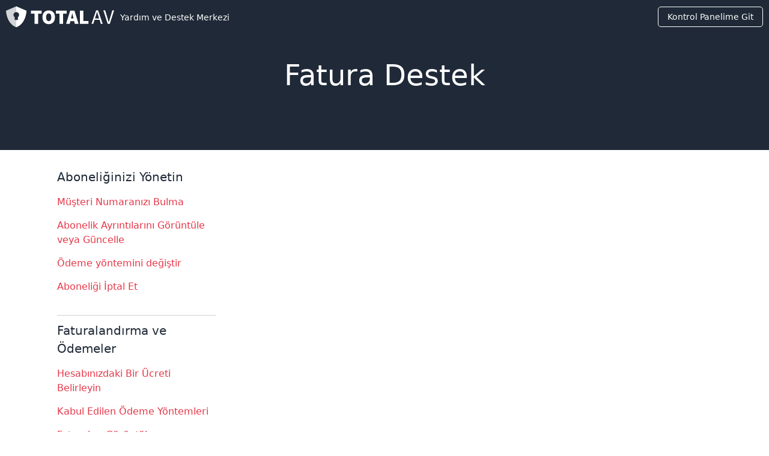

--- FILE ---
content_type: text/html; charset=UTF-8
request_url: https://help.totalav.com/tr/faturaland-rma/-/cretli-zelliklerim-nerede
body_size: 4300
content:

<!doctype html>
<html lang="tr">
<head>
  <meta charset="UTF-8">
  <meta name="viewport" content="width=device-width, initial-scale=1, maximum-scale=1.0, shrink-to-fit=no">
  <title>Yönlendirme</title> <meta name="robots" content="nofollow" />  <link rel="icon" type="image/png" href="/favicon.png">

  <link rel="preload" href="/_r/r/44dbf2a22af2-1/font/MaterialIconsOutline.woff2"
        as="font" type="font/woff2" crossorigin>

      <link rel="alternate" hreflang="cs" href="/cs/vy-tov-n/-/kde-jsou-moje-placen-funkce"/>
      <link rel="alternate" hreflang="da" href="/da/fakturering/-/hvor-er-mine-betalte-funktioner"/>
      <link rel="alternate" hreflang="de" href="/de/abrechnung/-/wo-sind-meine-kostenpflichtigen-funktionen"/>
      <link rel="alternate" hreflang="en" href="/en/billing/-/where-are-my-paid-features"/>
      <link rel="alternate" hreflang="es" href="/es/facturaci-n/-/d-nde-est-n-mis-funciones-de-pago"/>
      <link rel="alternate" hreflang="fr" href="/fr/facturation/-/o-sont-mes-fonctionnalit-s-payantes"/>
      <link rel="alternate" hreflang="it" href="/it/fatturazione/-/dove-sono-le-mie-funzioni-pagate"/>
      <link rel="alternate" hreflang="nl" href="/nl/facturering/-/waar-zijn-mijn-betaalde-functies"/>
      <link rel="alternate" hreflang="no" href="/no/fakturering/-/hvor-er-mine-betalte-funksjoner"/>
      <link rel="alternate" hreflang="pl" href="/pl/dane-do-faktury/-/gdzie-s-moje-p-atne-funkcje"/>
      <link rel="alternate" hreflang="pt" href="/pt/cobran-a/-/onde-est-o-meus-recursos-pagos"/>
      <link rel="alternate" hreflang="sv" href="/sv/fakturering/-/var-r-mina-betalda-funktioner"/>
    <link href="/_r/v/packaged/remarkd/5849ac5d0f8b-1/resources/css/remarkd.css" rel="stylesheet" type="text/css"><link href="/_r/r/5405eabe5a62-1/theme.min.css" rel="stylesheet" type="text/css">
      <script defer
                                                                                                                                                                                                                                                                  data-domain="help.totalav.com,total-help.totalsecurity.com,total-rollup.totalsecurity.com,universal.totalsecurity.com"
            src="https://plausible.totalsecurity.com/js/script.pageview-props.js"
    ></script>
  </head>
<body class="remarkd page-solution has-topic-nav ">

  <header class="header header--fixed container container--collapse container--full header--fixed--affiliate"
          id="primary-header">
    <div class="header__container">
      
      <div class="header__logo">
        <a href="/tr/" title="TotalAV">
          <svg xmlns="http://www.w3.org/2000/svg" viewBox="0 0 165 32"><g fill="#FFF" fill-rule="evenodd"><path d="m15.66 0 .713 5.024-.713 3.803c-2.376 0-4.3 1.913-4.3 4.271a4.26 4.26 0 0 0 1.899 3.545v4.18h2.4l.714 4.937L15.66 32C.466 26.305 0 6.727 0 6.727L15.66 0Z" opacity=".8"/><path d="M15.66 0v8.827c2.375 0 4.3 1.913 4.3 4.271a4.26 4.26 0 0 1-1.9 3.545v4.18h-2.4V32C30.853 26.305 31.32 6.727 31.32 6.727L15.66 0ZM65.144 6.257c5.683 0 9.533 3.765 9.533 10.395 0 6.662-3.85 10.582-9.533 10.582-5.681 0-9.532-3.92-9.532-10.582 0-6.66 3.851-10.395 9.532-10.395Zm86.195-.06 3.355 11.151c.765 2.457 1.245 4.41 2.044 6.835h.127c.768-2.425 1.279-4.378 2.012-6.835l3.355-11.15h2.715l-6.644 20.663h-3.098l-6.708-20.663h2.842Zm-10.86 0 7.09 20.664h-2.841l-1.981-6.3h-7.635l-2.012 6.3h-2.715l7.09-20.663h3.003Zm-22.374.432v15.75h7.765v4.482h-13.193V6.629h5.428Zm-13.634 0 6.25 20.232h-5.744l-1.01-4.295h-5.744l-1.011 4.295h-5.556l6.25-20.232h6.565Zm-11.992 0v4.482h-5.43v15.75H81.62V11.11h-5.43V6.63h16.288Zm-38.065 0v4.482h-5.43v15.75h-5.427V11.11h-5.43V6.63h16.287Zm10.73 4.233c-2.46 0-3.976 2.117-3.976 5.79 0 3.672 1.515 5.976 3.976 5.976 2.463 0 3.978-2.304 3.978-5.976 0-3.673-1.515-5.79-3.978-5.79Zm73.832-2.522h-.126a121.12 121.12 0 0 1-1.701 5.813l-.375 1.148-.991 3.15h6.293l-.99-3.15a149.35 149.35 0 0 1-2.11-6.961Zm-37.85 2.274h-.125c-.393 1.825-.836 3.946-1.285 5.75l-.168.661-.347 1.401h3.787l-.347-1.4c-.504-1.93-1.01-4.388-1.515-6.412Z"/></g></svg>          <span class="header__logo__text">Yardım ve Destek Merkezi</span>
        </a>
      </div>

      <div class="header__navigation-wrapper"></div>

              <div class="header__cta">
          <div class="header__download header__section">
            <a href="https://dashboard.totalav.com/" class="button downloadlink">Kontrol Panelime Git</a>
          </div>
        </div>
      
    </div>
          <div class="topic-selector" id="topic-selector">
        <div class="topic-text">Billing Support Menu</div>
        <div class="topic-icon" id="topic-icon-toggle">
          <svg xmlns="http://www.w3.org/2000/svg" viewBox="0 0 17 12" width="17px" height="11px">
            <path d="M8.5 11.087 0 0h17z" fill="rgb(var(--brand-color-accent))" fill-rule="evenodd"/>
          </svg>
        </div>
      </div>
      </header>

  <div class="topic-spacer"></div>

<div id="wrap-content">
  <div class="doc-page render--solution with-hero with-hero">

      <div class="hero-banner"><div class="hero-banner__container"><div class="hero-banner__content"><h1>Fatura destek</h1></div></div></div>  
  

  <div class="doc-page__content">
    <main><div class="remarkd-section section--level0 section--with-content"><div id="solution-navigation"><h3>Aboneliğinizi Yönetin</h3>
<ul><li><a href="/tr/faturaland-rma/-/m-teri-numaran-z-bulma" target="_self">Müşteri Numaranızı Bulma</a></li>
<li><a href="/tr/faturaland-rma/-/abonelik-ayr-nt-lar-n-g-r-nt-le-veya-g-ncelle" target="_self">Abonelik Ayrıntılarını Görüntüle veya Güncelle</a></li>
<li><a href="/tr/faturaland-rma/-/deme-y-ntemini-de-i-tir" target="_self">Ödeme yöntemini değiştir</a></li>
<li><a href="/tr/faturaland-rma/-/aboneli-i-iptal-et" target="_self">Aboneliği İptal Et</a></li></ul>
<h3>Faturalandırma ve Ödemeler</h3>
<ul><li><a href="/tr/faturaland-rma/-/hesab-n-zdaki-bir-creti-tan-mlay-n" target="_self">Hesabınızdaki Bir Ücreti Belirleyin</a></li>
<li><a href="/tr/faturaland-rma/-/kabul-edilen-deme-y-ntemleri" target="_self">Kabul Edilen Ödeme Yöntemleri</a></li>
<li><a href="/tr/faturaland-rma/-/faturalar-g-r-nt-le" target="_self">Faturaları Görüntüle</a></li>
<li><a href="/tr/faturaland-rma/-/ba-ar-s-z-bir-demeyi-d-zeltme" target="_self">Başarısız Bir Ödemeyi Düzeltin</a></li>
<li><a href="/tr/faturaland-rma/-/denmemi-demeler" target="_self">Ödenmemiş Ödemeler</a></li>
<li><a href="/tr/faturaland-rma/-/iade-ve-para-iade-garantisi" target="_self">İadeler ve Para İade Garantisi</a></li></ul>
<h3>Yenilemeler ve Fiyatlandırma</h3>
<ul><li><a href="/tr/faturaland-rma/-/otomatik-yenileme-nas-l-al-r" target="_self">Otomatik Yenileme Nasıl Çalışır?</a></li>
<li><a href="/tr/faturaland-rma/-/promosyon-fiyatland-rmas-a-kland" target="_self">Promosyon Fiyatlandırması Açıklandı</a></li>
<li><a href="/tr/faturaland-rma/-/yenileme-hat-rlatmalar-ve-e-postalar" target="_self">Yenileme Hatırlatmaları ve E-postalar</a></li></ul>
<h3>Sorun mu yaşıyorsunuz?</h3>
<ul><li><a href="/tr/faturaland-rma/-/cretli-zelliklerim-neden-eksik" target="_self">Ücretli Özelliklerim Neden Eksik?</a></li>
<li><a href="/tr/faturaland-rma/-/yenileme-e-postam-nerede" target="_self">Yenileme E-postam Nerede?</a></li>
<li><a href="/tr/faturaland-rma/-/san-r-m-fazla-cretlendirildim" target="_self">Sanırım fazla ücretlendirildim?</a></li></ul></div><div id="solution-troubleshooter"><div class="render--article"><div class="remarkd-section section--level0 section--empty"></div></div></div></div></main>      </div>
</div>
</div>

  <footer id="primary-footer">
    <div class="footer__wrap">
      <div class="footer__logo">
        <a href="#" title="TotalAV">
          <svg xmlns="http://www.w3.org/2000/svg" viewBox="0 0 243 47"><g fill="none" fill-rule="evenodd"><path fill="#E63748" d="m23 0 1.048 7.379L23 12.964c-3.489 0-6.316 2.81-6.316 6.274a6.256 6.256 0 0 0 2.79 5.206v6.138H23l1.048 7.253L23 47C.685 38.635 0 9.88 0 9.88L23 0Z"/><path fill="#C42B34" d="M23 0v12.964c3.489 0 6.316 2.81 6.316 6.274a6.256 6.256 0 0 1-2.79 5.206v6.138H23V47C45.315 38.635 46 9.88 46 9.88L23 0Z"/><path fill="#2C3035" d="M95.68 9.19c8.347 0 14.001 5.53 14.001 15.267 0 9.785-5.654 15.543-14 15.543-8.345 0-14-5.758-14-15.543 0-9.782 5.655-15.267 14-15.267Zm126.6-.087 4.927 16.377c1.124 3.608 1.828 6.477 3.002 10.039h.186c1.128-3.562 1.879-6.431 2.956-10.039l4.928-16.377h3.987l-9.758 30.349h-4.551l-9.852-30.35h4.175Zm-15.953 0 10.415 30.349h-4.173l-2.91-9.252h-11.213l-2.956 9.252h-3.987l10.415-30.35h4.41Zm-32.86.633V32.87h11.405v6.582h-19.377V9.736h7.972Zm-20.025 0 9.18 29.716h-8.437l-1.483-6.309h-8.437l-1.485 6.309h-8.16l9.18-29.716h9.642Zm-17.613 0v6.584h-7.976v23.132h-7.972V16.32h-7.977V9.736h23.925Zm-55.909 0v6.584h-7.974v23.132h-7.972V16.32H56V9.736h23.92Zm15.76 6.218c-3.614 0-5.84 3.11-5.84 8.503 0 5.394 2.226 8.777 5.84 8.777 3.618 0 5.843-3.383 5.843-8.777 0-5.394-2.225-8.503-5.842-8.503Zm108.442-3.705h-.187a176.932 176.932 0 0 1-2.633 8.96l-.415 1.264-1.456 4.627h9.244l-1.454-4.627c-1.126-3.377-2.113-6.71-3.1-10.224Zm-55.593 3.34h-.184c-.59 2.741-1.258 5.938-1.932 8.626l-.202.79-.51 2.058h5.563l-.51-2.057a144.832 144.832 0 0 1-1.01-4.213l-.405-1.776a177.83 177.83 0 0 0-.81-3.428Z"/></g></svg>        </a>
      </div>
      
  <div class="flag-component">
    <div class="flag-component__wrapper">
      <ul>
        <li>
          <span class="fflag ff-md fflag-TR"></span>
          <ul>
                          <li>
                <a href="/cs/vy-tov-n/-/kde-jsou-moje-placen-funkce" class="fflag fflag-CS ff-md">
                  CS                </a>
              </li>
                          <li>
                <a href="/da/fakturering/-/hvor-er-mine-betalte-funktioner" class="fflag fflag-DK ff-md">
                  DA                </a>
              </li>
                          <li>
                <a href="/de/abrechnung/-/wo-sind-meine-kostenpflichtigen-funktionen" class="fflag fflag-DE ff-md">
                  DE                </a>
              </li>
                          <li>
                <a href="/en/billing/-/where-are-my-paid-features" class="fflag fflag-GB ff-md">
                  EN                </a>
              </li>
                          <li>
                <a href="/es/facturaci-n/-/d-nde-est-n-mis-funciones-de-pago" class="fflag fflag-ES ff-md">
                  ES                </a>
              </li>
                          <li>
                <a href="/fr/facturation/-/o-sont-mes-fonctionnalit-s-payantes" class="fflag fflag-FR ff-md">
                  FR                </a>
              </li>
                          <li>
                <a href="/it/fatturazione/-/dove-sono-le-mie-funzioni-pagate" class="fflag fflag-IT ff-md">
                  IT                </a>
              </li>
                          <li>
                <a href="/nl/facturering/-/waar-zijn-mijn-betaalde-functies" class="fflag fflag-NL ff-md">
                  NL                </a>
              </li>
                          <li>
                <a href="/no/fakturering/-/hvor-er-mine-betalte-funksjoner" class="fflag fflag-NO ff-md">
                  NO                </a>
              </li>
                          <li>
                <a href="/pl/dane-do-faktury/-/gdzie-s-moje-p-atne-funkcje" class="fflag fflag-PL ff-md">
                  PL                </a>
              </li>
                          <li>
                <a href="/pt/cobran-a/-/onde-est-o-meus-recursos-pagos" class="fflag fflag-PT ff-md">
                  PT                </a>
              </li>
                          <li>
                <a href="/sv/fakturering/-/var-r-mina-betalda-funktioner" class="fflag fflag-SE ff-md">
                  SV                </a>
              </li>
                      </ul>
        </li>
      </ul>
    </div>
  </div>
      <ul class="links">
                  <li>
            <a href="https://totalav.com/privacy" target="_blank">
              Gizlilik Politikası            </a>
          </li>
                          <li>
            <a href="https://totalav.com/terms" target="_blank">
              EULA            </a>
          </li>
                          <li>
            <a href="https://totalav.com/terms" target="_blank">
              şartlar ve koşullar            </a>
          </li>
                          <li>
            <a href="https://help.totalav.com/__/tech/av/setup/-/av-setup-how-to-uninstall-av" target="_blank">
              Kaldır            </a>
          </li>
                                      </ul>
    </div>
  </footer>


<style>
  :root {
    --brand-color-accent: 230, 55, 72;
    --brand-color-hero: 31, 41, 55;
    --brand-color-hero-text: 255, 255, 255;
   --brand-color-button: 11, 200, 109;
  }

  body .conum[data-value], body li.callout::before {
    background-color: rgb(var(--brand-color-accent))
  }

  body .tab-group ul.tab-header li a.active {
    border-bottom-color: rgb(var(--brand-color-accent))
  }
</style>

<script src="/_r/r/66b1ac038a4a-1/theme.min.js"></script><script src="/_r/v/packaged/form/9112221aeb58-1/js/dist/form.min.js"></script><script src="/_r/v/packaged/remarkd/4560536a31c2-1/resources/js/tabs.js"></script><script src="/_r/v/packaged/remarkd/9fd09e4e3361-1/resources/js/accordion.js"></script></body>
</html>


--- FILE ---
content_type: text/css; charset=UTF-8
request_url: https://help.totalav.com/_r/v/packaged/remarkd/5849ac5d0f8b-1/resources/css/remarkd.css
body_size: 1296
content:
.remarkd .monospace,.remarkd code{font-family:monospace;color:#000;background:rgba(71,87,120,0.1);padding:1px 4px;border-radius:3px;white-space:pre-line}.remarkd .monospace{display:inline-block}.remarkd code{display:block;overflow:auto}.remarkd .highlight{display:inline-block;background-color:#dfeff1;padding:0 4px}.remarkd .hint-tip{position:relative;margin:16px 0;padding:12px;border:1px solid #63b7de;border-radius:3px;background:#e7f5f9;padding-left:40px}.remarkd .hint-tip:before{content:'';position:absolute;background:url("data:image/svg+xml,%3Csvg xmlns='http://www.w3.org/2000/svg' aria-hidden='true' viewBox='0 0 352 512'%3E%3Cpath fill='%230a5aa9' d='M96.06 454.35a32.01 32.01 0 005.36 17.69l17.09 25.69a31.99 31.99 0 0026.64 14.28h61.71a31.99 31.99 0 0026.64-14.28l17.09-25.69a31.99 31.99 0 005.36-17.69l.04-38.35H96.01l.05 38.35zM0 176c0 44.37 16.45 84.85 43.56 115.78 16.52 18.85 42.36 58.23 52.21 91.45l.11.78h160.24l.11-.78c9.85-33.22 35.69-72.6 52.21-91.45A175.02 175.02 0 00352 176C352 78.61 272.91-.3 175.45 0 73.44.31 0 82.97 0 176zm176-80c-44.11 0-80 35.89-80 80a16 16 0 11-32 0c0-61.76 50.24-112 112-112a16 16 0 110 32z'/%3E%3C/svg%3E") no-repeat center center;top:8px;left:15px;width:14px;height:100%;max-height:30px;display:flex;justify-content:center;align-items:center}.remarkd .hint-tip,.remarkd .hint-caption,.remarkd .hint-tip .hint-caption{color:#0a5aa9}.remarkd .hint-caption{padding-right:10px}.remarkd .hint-important .hint-caption,.remarkd .hint-danger .hint-caption{color:#c0392b}.remarkd .hint-important,.remarkd .hint-danger{margin:16px 0;padding:12px;border-left:3px solid #c0392b;background:#f4dddb}.remarkd .hint-note .hint-caption,.remarkd .hint-notice .hint-caption{color:#276bae}.remarkd .hint-note,.remarkd .hint-notice{margin:16px 0;padding:12px;border-left:3px solid #276bae;background:#e6f0f7}.remarkd .hint-success .remarkd .hint-caption{color:#17964b}.remarkd .hint-success{margin:16px 0;padding:12px;border-left:3px solid #17964b;background:#e6f7e6}.remarkd .hint-warning .hint-caption{color:#f18f0f}.remarkd .hint-warning{margin:16px 0;padding:12px;border-left:3px solid #f18f0f;background:#fcf3e3}.remarkd table{border-collapse:separate;border-spacing:1px;background:#BFCFDA;margin:12px 0;word-break:normal}.remarkd table th,.remarkd table td{text-align:left}.remarkd table th{font-weight:bold;padding:4px 6px;background:#F8F9FC}.remarkd table td{background:#fff;padding:3px 6px}.remarkd ul.tab-header{display:flex;border-bottom:1px solid #d8dee4;margin-bottom:0;padding:0}.remarkd ul.tab-header li{display:block}.remarkd ul.tab-header li a{color:#000;padding:10px;text-align:center;display:block;border-bottom:2px solid transparent;text-decoration:none}.remarkd ul.tab-header li a:hover{border-bottom-color:rgba(143,143,143,0.2)}.remarkd ul.tab-header li a.active{border-bottom-color:#5c7ef6;font-weight:600}.remarkd .tabs .tab{display:none;padding:10px}.remarkd .tabs .tab:first-of-type{display:block}.remarkd .video-container{position:relative;overflow:hidden;width:100%;padding-top:56.25%}.remarkd .video-container video{position:absolute;top:0;left:0;bottom:0;right:0;width:100%;height:100%}.remarkd .video-container iframe{position:absolute;top:0;left:0;bottom:0;right:0;width:100%;height:100%}.remarkd .tooltip{border-bottom:1px dashed rgba(0,0,0,0.1)}.remarkd .well{border:1px solid rgba(0,0,0,0.04);background:rgba(0,0,0,0.03);border-radius:6px;padding:15px}.remarkd sup.reference{line-height:1em;font-size:80%}.remarkd sup.reference a:link{text-decoration:none;color:#0041fd}.remarkd ol.reference li{padding:5px;font-size:90%}.remarkd ol.reference li:target{background:rgba(0,112,243,0.10);border-radius:5px}.remarkd a.reference-tobody{text-decoration:none;font-weight:600;color:black}.remarkd sup.reference a:target{font-weight:600}.remarkd h1:target,.remarkd h2:target,.remarkd h3:target,.remarkd h4:target,.remarkd h5:target,.remarkd h6:target{background:rgba(0,112,243,0.10);border-radius:5px}.remarkd .accordion-container .accordion{box-sizing:border-box;background-color:rgba(71,87,120,0.08);color:#444;cursor:pointer;padding:18px;width:100%;text-align:left;border:none;outline:none;transition:0.4s}.remarkd .accordion-container .panel{padding:0 18px;background-color:white;max-height:0;overflow:hidden;transition:max-height 0.2s ease-out}.remarkd .accordion-container .accordion.active,.remarkd .accordion-container .accordion:hover{background-color:#dcdcdc}.remarkd .accordion-container .accordion:after{content:'\02795';font-size:13px;color:#c4c4c4;float:right;margin-left:5px}.remarkd .accordion-container .accordion.active:after{content:"\2796"}

--- FILE ---
content_type: text/javascript; charset=UTF-8
request_url: https://help.totalav.com/_r/v/packaged/remarkd/9fd09e4e3361-1/resources/js/accordion.js
body_size: -170
content:
document.addEventListener('click',function(e){const target=e.target;if(target.classList.contains('accordion')){target.classList.toggle('active');const panel=target.nextElementSibling;panel.style.maxHeight=panel.style.maxHeight?null:panel.scrollHeight+'px';}});

--- FILE ---
content_type: text/javascript; charset=UTF-8
request_url: https://help.totalav.com/_r/v/packaged/form/9112221aeb58-1/js/dist/form.min.js
body_size: 3411
content:
!function(t,e){"object"==typeof exports&&"undefined"!=typeof module?e(exports):"function"==typeof define&&define.amd?define(["exports"],e):e((t="undefined"!=typeof globalThis?globalThis:t||self).Form={})}(this,function(t){"use strict";var e="undefined"!=typeof globalThis?globalThis:"undefined"!=typeof window?window:"undefined"!=typeof global?global:"undefined"!=typeof self?self:{},i={exports:{}};
/*! https://mths.be/base64 v1.0.0 by @mathias | MIT license */
!function(t,i){!function(r){var n=i,a=t&&t.exports==n&&t,s="object"==typeof e&&e;s.global!==s&&s.window!==s||(r=s);var o=function(t){this.message=t};(o.prototype=new Error).name="InvalidCharacterError";var l=function(t){throw new o(t)},c="ABCDEFGHIJKLMNOPQRSTUVWXYZabcdefghijklmnopqrstuvwxyz0123456789+/",d=/[\t\n\f\r ]/g,h={encode:function(t){t=String(t),/[^\0-\xFF]/.test(t)&&l("The string to be encoded contains characters outside of the Latin1 range.");for(var e,i,r,n,a=t.length%3,s="",o=-1,d=t.length-a;++o<d;)e=t.charCodeAt(o)<<16,i=t.charCodeAt(++o)<<8,r=t.charCodeAt(++o),s+=c.charAt((n=e+i+r)>>18&63)+c.charAt(n>>12&63)+c.charAt(n>>6&63)+c.charAt(63&n);return 2==a?(e=t.charCodeAt(o)<<8,i=t.charCodeAt(++o),s+=c.charAt((n=e+i)>>10)+c.charAt(n>>4&63)+c.charAt(n<<2&63)+"="):1==a&&(n=t.charCodeAt(o),s+=c.charAt(n>>2)+c.charAt(n<<4&63)+"=="),s},decode:function(t){var e=(t=String(t).replace(d,"")).length;e%4==0&&(e=(t=t.replace(/==?$/,"")).length),(e%4==1||/[^+a-zA-Z0-9/]/.test(t))&&l("Invalid character: the string to be decoded is not correctly encoded.");for(var i,r,n=0,a="",s=-1;++s<e;)r=c.indexOf(t.charAt(s)),i=n%4?64*i+r:r,n++%4&&(a+=String.fromCharCode(255&i>>(-2*n&6)));return a},version:"1.0.0"};if(n&&!n.nodeType)if(a)a.exports=h;else for(var u in h)h.hasOwnProperty(u)&&(n[u]=h[u]);else r.base64=h}(e)}(i,i.exports);var r=i.exports;const n=new Map;class a{static fromJsonObject(t){if(!n.has(t.t))throw"unrecognised type "+t.t;const e=n.get(t.t).deserialize(t.c);return e.dictionary=t.d,e}static deserialize(t){return new this}validate(t){throw"validate not implemented on "+this.constructor.name}set dictionary(t){this._dictionary=t||{}}}class s extends a{_data={};setData(t){this._data=t}getData(){return this._data}}class o{constructor(t,e){this._errors=t||[],this._potentiallyValid=e||!1}get errors(){return this._errors}get potentiallyValid(){return this._potentiallyValid}static success(){return new o([],!0)}static potentiallyValid(t=[]){return new o(t,!0)}static error(t=[]){return new o(t,!1)}combine(...t){t.forEach(t=>{t instanceof o&&(this._errors.push(...t._errors),this._potentiallyValid=this._potentiallyValid&&t._potentiallyValid)})}}function l(t,e){n.set(t,e)}class c extends a{constructor(t=[],e=!1,i=!1){super(),this._allowedValues=t||[],this._caseSensitive=!!e,this._negate=!!i}static deserialize(t){return new this(t.allowedValues||[],!!t.caseSensitive,!!t.negate)}validate(t){if(this._allowedValues.length){const e=new RegExp(this._allowedValues.join("|"),this._caseSensitive?"":"i");if(this._negate^!e.test(t))return this._dictionary&&this._dictionary.invalid?o.error([this._dictionary.invalid]):o.error(["Not a valid value"])}else if(this._negate^(null!==t&&""!==t))return this._dictionary&&this._dictionary.invalid?o.error([this._dictionary.invalid]):o.error(["Not a valid value"]);return o.success()}}class d extends a{constructor(t){super(),this._pattern=t}static deserialize(t){return new this(t.pattern)}validate(t){let e=this._pattern;if("string"==typeof e){const t=/\/(.*)\/(.*)/.exec(e);if(!t)return this._dictionary&&this._dictionary.invalid?o.error([this._dictionary.invalid]):o.error([this.getDefaultErrorMessage()]);e=new RegExp(t[1],t[2])}return e instanceof RegExp&&e.test(t)?o.success():this._dictionary&&this._dictionary.invalid?o.error([this._dictionary.invalid]):o.error([this.getDefaultErrorMessage()])}getDefaultErrorMessage(){return"Not a valid regular expression"}}class h extends s{constructor(t){super(),this._field=t}static deserialize(t){return new this(t.field)}validate(t){const e=this.getData(),i=e.hasOwnProperty(this._field)?e[this._field]:null;return i!==t?i?.substr(0,t?.length)===t?this._dictionary&&this._dictionary.invalid?o.potentiallyValid([this._dictionary.invalid]):o.potentiallyValid(["Values do not match"]):this._dictionary&&this._dictionary.invalid?o.error([this._dictionary.invalid]):o.error(["Values do not match"]):o.success()}}l("Equal",class extends a{constructor(t){super(),this._expect=t}static deserialize(t){return new this(t.expect)}validate(t){return t!==this._expect?this._dictionary&&this._dictionary.invalid?o.error([this._dictionary.invalid]):o.error(["Value does not match"]):o.success()}}),l("NotEqual",class extends a{constructor(t){super(),this._expect=t}static deserialize(t){return new this(t.expect)}validate(t){return t===this._expect?this._dictionary&&this._dictionary.invalid?o.error([this._dictionary.invalid]):o.error(["Value must not match"]):o.success()}}),l("Enum",c),l("ConstEnum",class extends c{}),l("Bool",class extends a{validate(t){if(null==t)return this._dictionary&&this._dictionary.invalid?o.error([this._dictionary.invalid]):o.error(["Invalid boolean value"]);if("boolean"!=typeof t)if("string"==typeof t){if(!/true|false|0|1/.test(t.toLowerCase()))return this._dictionary&&this._dictionary.invalid?o.error([this._dictionary.invalid]):o.error(["Invalid boolean value"])}else if("number"==typeof t&&0!==t&&1!==t)return this._dictionary&&this._dictionary.invalid?o.error([this._dictionary.invalid]):o.error(["Invalid boolean value"]);return o.success()}}),l("String",class extends a{constructor(t=0,e=0){super(),this._minLength=t,this._maxLength=e}static deserialize(t){return new this(t.minLength,t.maxLength)}validate(t){return"string"!=typeof t?this._dictionary&&this._dictionary.invalid?o.error([this._dictionary.invalid]):o.error(["Not a valid value"]):this._minLength>0&&t.length<this._minLength?this._dictionary&&this._dictionary.min?o.error([this._dictionary.min.replace("%s",this._minLength.toString())]):o.potentiallyValid(["Must be at least "+this._minLength+" characters"]):this._maxLength>0&&t.length>this._maxLength?this._dictionary&&this._dictionary.max?o.error([this._dictionary.max.replace("%s",this._maxLength.toString())]):o.error(["Must be no more than "+this._maxLength+" characters"]):o.success()}}),l("Required",class extends a{validate(t){return null==t||""===t?this._dictionary&&this._dictionary.invalid?o.error([this._dictionary.invalid]):o.error(["Required"]):o.success()}}),l("Multi",class extends a{constructor(t){super(),this._validators=t||[]}static deserialize(t){return new this(t.validators)}validate(t){let e=o.success();return this._validators.forEach(i=>{const r=a.fromObject(i);e.combine(r.validate(t))}),e}}),l("Regex",d),l("Email",class extends d{constructor(){super(/^[_a-zA-Z0-9+\-]+(\.[_a-zA-Z0-9+\-]+)*@[a-zA-Z0-9\-]+(\.[a-zA-Z0-9\-]+)*(\.[a-zA-Z]{2,})$/)}getDefaultErrorMessage(){return"Invalid email address"}}),l("IPv4",class extends d{constructor(){super("/^(?:(?:25[0-5]|2[0-4][0-9]|[01]?[0-9][0-9]?).){3}(?:25[0-5]|2[0-4][0-9]|[01]?[0-9][0-9]?)$/")}getDefaultErrorMessage(){return"Invalid IPv4 address"}}),l("Confirmation",h),l("FileSize",class extends a{constructor(t=null){if(super(),null===t)throw"maxSize must be set";this._maxSize=t}static deserialize(t){return new this(t.maxSize)}validate(t){return"size"in t&&t.size>1024*this._maxSize*1024?this._dictionary&&this._dictionary.invalid?o.error([this._dictionary.invalid.replace("%s",this._maxSize.toString())]):o.error(["File upload cannot be more than "+this._maxSize+"mb in size"]):o.success()}});const u=new WeakMap;function f(t){return"checkbox"!==t.type&&"radio"!==t.type&&"file"!==t.type||t instanceof HTMLSelectElement||t.checked?t.value:"file"===t.type&&t.files[0]?t.files[0]:null}function p(t,e){return t.querySelector(`.p-form__field[handler-name="${e}"]`)}function _(t,e){const i=p(t,e);if(!i)return;i.removeAttribute("validation-state"),u.delete(i);const r=i.querySelector(".p-form__errors");r&&(r.innerHTML="")}function v(t,e,i,r=!1){if(!i)return;if(i.errors<=0)return;!function(t,e,i,r=!1){const n=p(t,e);if(!n)return;let a="valid";i.errors.length>0&&(a=i.potentiallyValid&&!r?"potentially-valid":"invalid"),n.setAttribute("validation-state",a)}(t,e,i,r);const n=p(t,e),a=n.querySelector(".p-form__errors");if(!a)return;const s=a.querySelector(":scope > ul")||document.createElement("ul");i.errors.forEach(t=>{const e=document.createElement("li");e.innerText=t,s.append(e)}),a.append(s),u.set(n,i)}const y=new class{_map=new WeakMap;add(t,e){this._map.has(t)||this._map.set(t,new Set),this._map.get(t).add(e)}delete(t,e){this._map.has(t)&&this._map.get(t).delete(e)}clear(t){this._map.delete(t)}get(t){return this._map.get(t)}};function m(t,e,i=!1,n=new WeakMap){const l=function(t,e){let i=null;const r=p(t,e);if(!r)return i;const n=r.querySelectorAll(`:scope [name="${e}"], :scope [name^="${e}["]`);return 1===n.length?i=f(n[0]):n.length>1&&(i=[],n.forEach(t=>{const e=f(t);null!==e&&("]"===t.getAttribute("name").substr(-1)?(i&&"Array"===i.constructor.name||(i=[]),i.push(e)):i=e)})),i}(t,e),c=p(t,e);if(!c)return o.error(["handler not found"]);if(n.has(c))return n.get(c);const d=o.success(),u=function(t){if(!x.has(t)){const e=t.getAttribute("validation");if(e){const i=JSON.parse(r.decode(e)).map(t=>{try{return a.fromJsonObject(t)}catch(t){return null}});x.set(t,i.filter(t=>t instanceof a))}}return x.get(t)}(c);try{const i=new FormData(t),r={};for(let[t,e]of i.entries())r[t]=e;u.forEach(i=>{if(i instanceof s&&i.setData(r),i instanceof h){const r=p(t,i._field);y.add(r,e)}d.combine(i.validate(l))})}catch(t){}n.set(c,d);const g=y.get(c);return g&&g.forEach(e=>{m(t,e,!0,n)}),_(t,e),!d.errors||d.potentiallyValid&&!i||v(t,e,d,i),t.dispatchEvent(new CustomEvent("form-handler-validation",{detail:{handlerName:e,result:d},bubbles:!0,cancellable:!1})),d}function g(t){const e=new b;if(!(t instanceof HTMLFormElement))return console.error("not a form element"),e;const i=new WeakMap;return t.querySelectorAll(".p-form__field[validation]").forEach(r=>{const n=r.getAttribute("handler-name"),a=m(t,n,!0,i);e.append(n,a)}),t.dispatchEvent(new CustomEvent("form-validation",{detail:{result:e},bubbles:!0,cancellable:!1})),e}const x=new WeakMap;class b{constructor(){this._isValid=!0,this._results=new Map}get isValid(){return this._isValid}get results(){return this._results}append(t,e){this._results.set(t,e),this._isValid=this._isValid&&0===e.errors.length}}let w=new WeakSet;function E(t=document){w.has(t)||(w.add(t),t.addEventListener("submit",t=>{const e=g(t.path&&t.path[0]||t.target);t.detail=t.detail||{},t.detail["@packaged/form"]={validation:e},e.isValid||t.preventDefault()}),t.addEventListener("reset",t=>{const e=t.path&&t.path[0]||t.target;e.querySelectorAll(".p-form__field[handler-name]").forEach(t=>_(e,t.getAttribute("handler-name")))}),t.addEventListener("input",t=>{A(t.path&&t.path[0]||t.target,!1)}),t.addEventListener("focusout",t=>{A(t.path&&t.path[0]||t.target,!0)}))}function A(t,e=!1){const i=t.closest(".p-form__field");if(!i||!i.hasAttribute("handler-name"))return;const r=i.getAttribute("handler-name"),n=t.closest("form");n&&m(n,r,e)}E(),t.ValidationResults=b,t.addErrors=v,t.clearErrors=_,t.getErrors=function(t,e){const i=p(t,e);return u.get(i)},t.init=E,t.validateForm=g,t.validateHandler=m,Object.defineProperty(t,"__esModule",{value:!0})});


--- FILE ---
content_type: text/javascript; charset=UTF-8
request_url: https://help.totalav.com/_r/v/packaged/remarkd/4560536a31c2-1/resources/js/tabs.js
body_size: 46
content:
document.addEventListener('click',function(e){var tab=e.target.getAttribute('data-tab-focus-key');if(tab){setActiveTab(tab);e.preventDefault();}});document.addEventListener('DOMContentLoaded',function(e){let url=new URL(window.location.href);let tabKey=url.searchParams.get('tab');if(tabKey){setActiveTab(tabKey);}});function setActiveTab(tabKey){let tabs=document.querySelectorAll('.tabs .tab[data-tab-key='+tabKey+']');tabs.forEach(function(tab){let tabGroup=tab.parentNode.parentNode;tabGroup.querySelectorAll('.tab-header li a').forEach(function(tabHeader){if(tabHeader.getAttribute('data-tab-focus-key')===tabKey){tabHeader.classList.add('active');}
else{tabHeader.classList.remove('active');}});tab.parentNode.querySelectorAll('.tab').forEach(function(otab){otab.style.display='none';});tab.style.display='block';});}

--- FILE ---
content_type: text/javascript; charset=UTF-8
request_url: https://help.totalav.com/_r/r/66b1ac038a4a-1/theme.min.js
body_size: 65541
content:
!function(){"use strict";function e(e,t){(null==t||t>e.length)&&(t=e.length);for(var n=0,r=Array(t);n<t;n++)r[n]=e[n];return r}function t(e){if(Array.isArray(e))return e}function n(e){if(void 0===e)throw new ReferenceError("this hasn't been initialised - super() hasn't been called");return e}function r(e,t,n,r,i,a,o){try{var s=e[a](o),l=s.value}catch(e){return void n(e)}s.done?t(l):Promise.resolve(l).then(r,i)}function i(e){return function(){var t=this,n=arguments;return new Promise(function(i,a){var o=e.apply(t,n);function s(e){r(o,i,a,s,l,"next",e)}function l(e){r(o,i,a,s,l,"throw",e)}s(void 0)})}}function a(e,t,r){return t=w(t),function(e,t){if(t&&("object"==typeof t||"function"==typeof t))return t;if(void 0!==t)throw new TypeError("Derived constructors may only return object or undefined");return n(e)}(e,x()?Reflect.construct(t,r||[],w(e).constructor):t.apply(e,r))}function o(e,t){if(!(e instanceof t))throw new TypeError("Cannot call a class as a function")}function s(e,t,n){(function(e,t){if(t.has(e))throw new TypeError("Cannot initialize the same private elements twice on an object")})(e,t),t.set(e,n)}function l(e,t,n){return e.set(function(e,t,n){if("function"==typeof e?e===t:e.has(t))return arguments.length<3?t:n;throw new TypeError("Private element is not present on this object")}(e,t),n),n}function c(e,t,n){if(x())return Reflect.construct.apply(null,arguments);var r=[null];r.push.apply(r,t);var i=new(e.bind.apply(e,r));return n&&P(i,n.prototype),i}function u(e,t){for(var n=0;n<t.length;n++){var r=t[n];r.enumerable=r.enumerable||!1,r.configurable=!0,"value"in r&&(r.writable=!0),Object.defineProperty(e,j(r.key),r)}}function d(e,t,n){return t&&u(e.prototype,t),n&&u(e,n),Object.defineProperty(e,"prototype",{writable:!1}),e}function f(e,t){var n="undefined"!=typeof Symbol&&e[Symbol.iterator]||e["@@iterator"];if(!n){if(Array.isArray(e)||(n=I(e))||t&&e&&"number"==typeof e.length){n&&(e=n);var r=0,i=function(){};return{s:i,n:function(){return r>=e.length?{done:!0}:{done:!1,value:e[r++]}},e:function(e){throw e},f:i}}throw new TypeError("Invalid attempt to iterate non-iterable instance.\nIn order to be iterable, non-array objects must have a [Symbol.iterator]() method.")}var a,o=!0,s=!1;return{s:function(){n=n.call(e)},n:function(){var e=n.next();return o=e.done,e},e:function(e){s=!0,a=e},f:function(){try{o||null==n.return||n.return()}finally{if(s)throw a}}}}function h(e,t,n,r){var i=p();if(r)for(var a=0;a<r.length;a++)i=r[a](i);var o=t(function(e){i.initializeInstanceElements(e,s.elements)},n),s=i.decorateClass(function(e){for(var t=[],n=function(e){return"method"===e.kind&&e.key===a.key&&e.placement===a.placement},r=0;r<e.length;r++){var i,a=e[r];if("method"===a.kind&&(i=t.find(n)))if(y(a.descriptor)||y(i.descriptor)){if(g(a)||g(i))throw new ReferenceError("Duplicated methods ("+a.key+") can't be decorated.");i.descriptor=a.descriptor}else{if(g(a)){if(g(i))throw new ReferenceError("Decorators can't be placed on different accessors with for the same property ("+a.key+").");i.decorators=a.decorators}v(a,i)}else t.push(a)}return t}(o.d.map(m)),e);return i.initializeClassElements(o.F,s.elements),i.runClassFinishers(o.F,s.finishers)}function p(){p=function(){return e};var e={elementsDefinitionOrder:[["method"],["field"]],initializeInstanceElements:function(e,t){["method","field"].forEach(function(n){t.forEach(function(t){t.kind===n&&"own"===t.placement&&this.defineClassElement(e,t)},this)},this)},initializeClassElements:function(e,t){var n=e.prototype;["method","field"].forEach(function(r){t.forEach(function(t){var i=t.placement;if(t.kind===r&&("static"===i||"prototype"===i)){var a="static"===i?e:n;this.defineClassElement(a,t)}},this)},this)},defineClassElement:function(e,t){var n=t.descriptor;if("field"===t.kind){var r=t.initializer;n={enumerable:n.enumerable,writable:n.writable,configurable:n.configurable,value:void 0===r?void 0:r.call(e)}}Object.defineProperty(e,t.key,n)},decorateClass:function(e,t){var n=[],r=[],i={static:[],prototype:[],own:[]};if(e.forEach(function(e){this.addElementPlacement(e,i)},this),e.forEach(function(e){if(!g(e))return n.push(e);var t=this.decorateElement(e,i);n.push(t.element),n.push.apply(n,t.extras),r.push.apply(r,t.finishers)},this),!t)return{elements:n,finishers:r};var a=this.decorateConstructor(n,t);return r.push.apply(r,a.finishers),a.finishers=r,a},addElementPlacement:function(e,t,n){var r=t[e.placement];if(!n&&-1!==r.indexOf(e.key))throw new TypeError("Duplicated element ("+e.key+")");r.push(e.key)},decorateElement:function(e,t){for(var n=[],r=[],i=e.decorators,a=i.length-1;a>=0;a--){var o=t[e.placement];o.splice(o.indexOf(e.key),1);var s=this.fromElementDescriptor(e),l=this.toElementFinisherExtras((0,i[a])(s)||s);e=l.element,this.addElementPlacement(e,t),l.finisher&&r.push(l.finisher);var c=l.extras;if(c){for(var u=0;u<c.length;u++)this.addElementPlacement(c[u],t);n.push.apply(n,c)}}return{element:e,finishers:r,extras:n}},decorateConstructor:function(e,t){for(var n=[],r=t.length-1;r>=0;r--){var i=this.fromClassDescriptor(e),a=this.toClassDescriptor((0,t[r])(i)||i);if(void 0!==a.finisher&&n.push(a.finisher),void 0!==a.elements){e=a.elements;for(var o=0;o<e.length-1;o++)for(var s=o+1;s<e.length;s++)if(e[o].key===e[s].key&&e[o].placement===e[s].placement)throw new TypeError("Duplicated element ("+e[o].key+")")}}return{elements:e,finishers:n}},fromElementDescriptor:function(e){var t={kind:e.kind,key:e.key,placement:e.placement,descriptor:e.descriptor};return Object.defineProperty(t,Symbol.toStringTag,{value:"Descriptor",configurable:!0}),"field"===e.kind&&(t.initializer=e.initializer),t},toElementDescriptors:function(e){if(void 0!==e)return function(e){return t(e)||A(e)||I(e)||S()}(e).map(function(e){var t=this.toElementDescriptor(e);return this.disallowProperty(e,"finisher","An element descriptor"),this.disallowProperty(e,"extras","An element descriptor"),t},this)},toElementDescriptor:function(e){var t=e.kind+"";if("method"!==t&&"field"!==t)throw new TypeError('An element descriptor\'s .kind property must be either "method" or "field", but a decorator created an element descriptor with .kind "'+t+'"');var n=j(e.key),r=e.placement+"";if("static"!==r&&"prototype"!==r&&"own"!==r)throw new TypeError('An element descriptor\'s .placement property must be one of "static", "prototype" or "own", but a decorator created an element descriptor with .placement "'+r+'"');var i=e.descriptor;this.disallowProperty(e,"elements","An element descriptor");var a={kind:t,key:n,placement:r,descriptor:Object.assign({},i)};return"field"!==t?this.disallowProperty(e,"initializer","A method descriptor"):(this.disallowProperty(i,"get","The property descriptor of a field descriptor"),this.disallowProperty(i,"set","The property descriptor of a field descriptor"),this.disallowProperty(i,"value","The property descriptor of a field descriptor"),a.initializer=e.initializer),a},toElementFinisherExtras:function(e){return{element:this.toElementDescriptor(e),finisher:b(e,"finisher"),extras:this.toElementDescriptors(e.extras)}},fromClassDescriptor:function(e){var t={kind:"class",elements:e.map(this.fromElementDescriptor,this)};return Object.defineProperty(t,Symbol.toStringTag,{value:"Descriptor",configurable:!0}),t},toClassDescriptor:function(e){var t=e.kind+"";if("class"!==t)throw new TypeError('A class descriptor\'s .kind property must be "class", but a decorator created a class descriptor with .kind "'+t+'"');this.disallowProperty(e,"key","A class descriptor"),this.disallowProperty(e,"placement","A class descriptor"),this.disallowProperty(e,"descriptor","A class descriptor"),this.disallowProperty(e,"initializer","A class descriptor"),this.disallowProperty(e,"extras","A class descriptor");var n=b(e,"finisher");return{elements:this.toElementDescriptors(e.elements),finisher:n}},runClassFinishers:function(e,t){for(var n=0;n<t.length;n++){var r=(0,t[n])(e);if(void 0!==r){if("function"!=typeof r)throw new TypeError("Finishers must return a constructor.");e=r}}return e},disallowProperty:function(e,t,n){if(void 0!==e[t])throw new TypeError(n+" can't have a ."+t+" property.")}};return e}function m(e){var t,n=j(e.key);"method"===e.kind?t={value:e.value,writable:!0,configurable:!0,enumerable:!1}:"get"===e.kind?t={get:e.value,configurable:!0,enumerable:!1}:"set"===e.kind?t={set:e.value,configurable:!0,enumerable:!1}:"field"===e.kind&&(t={configurable:!0,writable:!0,enumerable:!0});var r={kind:"field"===e.kind?"field":"method",key:n,placement:e.static?"static":"field"===e.kind?"own":"prototype",descriptor:t};return e.decorators&&(r.decorators=e.decorators),"field"===e.kind&&(r.initializer=e.value),r}function v(e,t){void 0!==e.descriptor.get?t.descriptor.get=e.descriptor.get:t.descriptor.set=e.descriptor.set}function g(e){return e.decorators&&e.decorators.length}function y(e){return void 0!==e&&!(void 0===e.value&&void 0===e.writable)}function b(e,t){var n=e[t];if(void 0!==n&&"function"!=typeof n)throw new TypeError("Expected '"+t+"' to be a function");return n}function _(e,t,n){return(t=j(t))in e?Object.defineProperty(e,t,{value:n,enumerable:!0,configurable:!0,writable:!0}):e[t]=n,e}function k(){return k="undefined"!=typeof Reflect&&Reflect.get?Reflect.get.bind():function(e,t,n){var r=function(e,t){for(;!{}.hasOwnProperty.call(e,t)&&null!==(e=w(e)););return e}(e,t);if(r){var i=Object.getOwnPropertyDescriptor(r,t);return i.get?i.get.call(arguments.length<3?e:n):i.value}},k.apply(null,arguments)}function w(e){return w=Object.setPrototypeOf?Object.getPrototypeOf.bind():function(e){return e.__proto__||Object.getPrototypeOf(e)},w(e)}function E(e,t){if("function"!=typeof t&&null!==t)throw new TypeError("Super expression must either be null or a function");e.prototype=Object.create(t&&t.prototype,{constructor:{value:e,writable:!0,configurable:!0}}),Object.defineProperty(e,"prototype",{writable:!1}),t&&P(e,t)}function x(){try{var e=!Boolean.prototype.valueOf.call(Reflect.construct(Boolean,[],function(){}))}catch(e){}return(x=function(){return!!e})()}function A(e){if("undefined"!=typeof Symbol&&null!=e[Symbol.iterator]||null!=e["@@iterator"])return Array.from(e)}function S(){throw new TypeError("Invalid attempt to destructure non-iterable instance.\nIn order to be iterable, non-array objects must have a [Symbol.iterator]() method.")}function C(e,t){var n=Object.keys(e);if(Object.getOwnPropertySymbols){var r=Object.getOwnPropertySymbols(e);t&&(r=r.filter(function(t){return Object.getOwnPropertyDescriptor(e,t).enumerable})),n.push.apply(n,r)}return n}function T(e){for(var t=1;t<arguments.length;t++){var n=null!=arguments[t]?arguments[t]:{};t%2?C(Object(n),!0).forEach(function(t){_(e,t,n[t])}):Object.getOwnPropertyDescriptors?Object.defineProperties(e,Object.getOwnPropertyDescriptors(n)):C(Object(n)).forEach(function(t){Object.defineProperty(e,t,Object.getOwnPropertyDescriptor(n,t))})}return e}function L(){
/*! regenerator-runtime -- Copyright (c) 2014-present, Facebook, Inc. -- license (MIT): https://github.com/babel/babel/blob/main/packages/babel-helpers/LICENSE */
var e,t,n="function"==typeof Symbol?Symbol:{},r=n.iterator||"@@iterator",i=n.toStringTag||"@@toStringTag";function a(n,r,i,a){var l=r&&r.prototype instanceof s?r:s,c=Object.create(l.prototype);return O(c,"_invoke",function(n,r,i){var a,s,l,c=0,u=i||[],d=!1,f={p:0,n:0,v:e,a:h,f:h.bind(e,4),d:function(t,n){return a=t,s=0,l=e,f.n=n,o}};function h(n,r){for(s=n,l=r,t=0;!d&&c&&!i&&t<u.length;t++){var i,a=u[t],h=f.p,p=a[2];n>3?(i=p===r)&&(l=a[(s=a[4])?5:(s=3,3)],a[4]=a[5]=e):a[0]<=h&&((i=n<2&&h<a[1])?(s=0,f.v=r,f.n=a[1]):h<p&&(i=n<3||a[0]>r||r>p)&&(a[4]=n,a[5]=r,f.n=p,s=0))}if(i||n>1)return o;throw d=!0,r}return function(i,u,p){if(c>1)throw TypeError("Generator is already running");for(d&&1===u&&h(u,p),s=u,l=p;(t=s<2?e:l)||!d;){a||(s?s<3?(s>1&&(f.n=-1),h(s,l)):f.n=l:f.v=l);try{if(c=2,a){if(s||(i="next"),t=a[i]){if(!(t=t.call(a,l)))throw TypeError("iterator result is not an object");if(!t.done)return t;l=t.value,s<2&&(s=0)}else 1===s&&(t=a.return)&&t.call(a),s<2&&(l=TypeError("The iterator does not provide a '"+i+"' method"),s=1);a=e}else if((t=(d=f.n<0)?l:n.call(r,f))!==o)break}catch(t){a=e,s=1,l=t}finally{c=1}}return{value:t,done:d}}}(n,i,a),!0),c}var o={};function s(){}function l(){}function c(){}t=Object.getPrototypeOf;var u=[][r]?t(t([][r]())):(O(t={},r,function(){return this}),t),d=c.prototype=s.prototype=Object.create(u);function f(e){return Object.setPrototypeOf?Object.setPrototypeOf(e,c):(e.__proto__=c,O(e,i,"GeneratorFunction")),e.prototype=Object.create(d),e}return l.prototype=c,O(d,"constructor",c),O(c,"constructor",l),l.displayName="GeneratorFunction",O(c,i,"GeneratorFunction"),O(d),O(d,i,"Generator"),O(d,r,function(){return this}),O(d,"toString",function(){return"[object Generator]"}),(L=function(){return{w:a,m:f}})()}function O(e,t,n,r){var i=Object.defineProperty;try{i({},"",{})}catch(e){i=0}O=function(e,t,n,r){function a(t,n){O(e,t,function(e){return this._invoke(t,n,e)})}t?i?i(e,t,{value:n,enumerable:!r,configurable:!r,writable:!r}):e[t]=n:(a("next",0),a("throw",1),a("return",2))},O(e,t,n,r)}function P(e,t){return P=Object.setPrototypeOf?Object.setPrototypeOf.bind():function(e,t){return e.__proto__=t,e},P(e,t)}function M(e,n){return t(e)||function(e,t){var n=null==e?null:"undefined"!=typeof Symbol&&e[Symbol.iterator]||e["@@iterator"];if(null!=n){var r,i,a,o,s=[],l=!0,c=!1;try{if(a=(n=n.call(e)).next,0===t){if(Object(n)!==n)return;l=!1}else for(;!(l=(r=a.call(n)).done)&&(s.push(r.value),s.length!==t);l=!0);}catch(e){c=!0,i=e}finally{try{if(!l&&null!=n.return&&(o=n.return(),Object(o)!==o))return}finally{if(c)throw i}}return s}}(e,n)||I(e,n)||S()}function N(e,t,n,r){var i=k(w(1&r?e.prototype:e),t,n);return 2&r&&"function"==typeof i?function(e){return i.apply(n,e)}:i}function $(e,t){return t||(t=e.slice(0)),Object.freeze(Object.defineProperties(e,{raw:{value:Object.freeze(t)}}))}function z(t){return function(t){if(Array.isArray(t))return e(t)}(t)||A(t)||I(t)||function(){throw new TypeError("Invalid attempt to spread non-iterable instance.\nIn order to be iterable, non-array objects must have a [Symbol.iterator]() method.")}()}function j(e){var t=function(e,t){if("object"!=typeof e||!e)return e;var n=e[Symbol.toPrimitive];if(void 0!==n){var r=n.call(e,t||"default");if("object"!=typeof r)return r;throw new TypeError("@@toPrimitive must return a primitive value.")}return("string"===t?String:Number)(e)}(e,"string");return"symbol"==typeof t?t:t+""}function D(e){return D="function"==typeof Symbol&&"symbol"==typeof Symbol.iterator?function(e){return typeof e}:function(e){return e&&"function"==typeof Symbol&&e.constructor===Symbol&&e!==Symbol.prototype?"symbol":typeof e},D(e)}function I(t,n){if(t){if("string"==typeof t)return e(t,n);var r={}.toString.call(t).slice(8,-1);return"Object"===r&&t.constructor&&(r=t.constructor.name),"Map"===r||"Set"===r?Array.from(t):"Arguments"===r||/^(?:Ui|I)nt(?:8|16|32)(?:Clamped)?Array$/.test(r)?e(t,n):void 0}}function R(e){var t="function"==typeof Map?new Map:void 0;return R=function(e){if(null===e||!function(e){try{return-1!==Function.toString.call(e).indexOf("[native code]")}catch(t){return"function"==typeof e}}(e))return e;if("function"!=typeof e)throw new TypeError("Super expression must either be null or a function");if(void 0!==t){if(t.has(e))return t.get(e);t.set(e,n)}function n(){return c(e,arguments,w(this).constructor)}return n.prototype=Object.create(e.prototype,{constructor:{value:n,enumerable:!1,writable:!0,configurable:!0}}),P(n,e)},R(e)}var q=function(){return d(function e(){o(this,e)},[{key:"action",get:function(){throw"not implemented"}},{key:"process",value:function(e,t,n,r){throw"not implemented"}}])}(),H=function(e){function t(){return o(this,t),a(this,t,arguments)}return E(t,e),d(t,[{key:"action",get:function(){return"content"}},{key:"process",value:function(e,t,n,r){return new Promise(function(n){var i;!1!==e.target&&(e.target&&r.listenElement.getElementById(e.target)?i=r.listenElement.getElementById(e.target):(i=t.getResolvedTarget)&&"get"===t.getRequestMethod()&&i.setAttribute("data-self-uri",t.url),i?i.innerHTML=e.content:console.warn("content target does not exist",t,e));n()})}}])}(q),F="undefined"!=typeof globalThis?globalThis:"undefined"!=typeof window?window:"undefined"!=typeof global?global:"undefined"!=typeof self?self:{};function U(e){return e&&e.__esModule&&Object.prototype.hasOwnProperty.call(e,"default")?e.default:e}var B={exports:{}};B.exports=function(){var e=("object"===("undefined"==typeof window?"undefined":D(window))?window:this)||{};if(!e.history||"emulate"in e.history)return e.history;var t,n=e.document,r=n.documentElement,i=e.Object,a=e.JSON,o=e.location,s=e.history,l=s,c=s.pushState,u=s.replaceState,d=q(),f="state"in s,h=i.defineProperty,p=U({},"t")?{}:n.createElement("a"),m="",v=e.addEventListener?"addEventListener":(m="on")&&"attachEvent",g=e.removeEventListener?"removeEventListener":"detachEvent",y=e.dispatchEvent?"dispatchEvent":"fireEvent",b=H(e[v]),_=H(e[g]),k=H(e[y]),w={basepath:"/",redirect:0,type:"/",init:0},E="__historyAPI__",x=n.createElement("a"),A=o.href,S="",C=1,T=!1,L=0,O={},P={},M=n.title,N={onhashchange:null,onpopstate:null},$=function(t,n){var r=e.history!==s;r&&(e.history=s),t.apply(s,n),r&&(e.history=l)},z={setup:function(e,t,n){w.basepath=(""+(null==e?w.basepath:e)).replace(/(?:^|\/)[^\/]*$/,"/"),w.type=null==t?w.type:t,w.redirect=null==n?w.redirect:!!n},redirect:function(t,n){if(l.setup(n,t),n=w.basepath,e.top==e.self){var r=R(null,!1,!0)._relative,i=o.pathname+o.search;d?(i=i.replace(/([^\/])$/,"$1/"),r!=n&&new RegExp("^"+n+"$","i").test(i)&&o.replace(r)):i!=n&&(i=i.replace(/([^\/])\?/,"$1/?"),new RegExp("^"+n,"i").test(i)&&o.replace(n+"#"+i.replace(new RegExp("^"+n,"i"),w.type)+o.hash))}},pushState:function(e,t,r){var i=n.title;null!=M&&(n.title=M),c&&$(c,arguments),J(e,r),n.title=i,M=t},replaceState:function(e,t,r){var i=n.title;null!=M&&(n.title=M),delete O[o.href],u&&$(u,arguments),J(e,r,!0),n.title=i,M=t},location:{set:function(t){0===L&&(L=1),e.location=t},get:function(){return 0===L&&(L=1),p}},state:{get:function(){return"object"===D(O[o.href])?a.parse(a.stringify(O[o.href])):void 0!==O[o.href]?O[o.href]:null}}},j={assign:function(e){d||0!==(""+e).indexOf("#")?o.assign(e):J(null,e)},reload:function(e){o.reload(e)},replace:function(e){d||0!==(""+e).indexOf("#")?o.replace(e):J(null,e,!0)},toString:function(){return this.href},origin:{get:function(){return void 0!==t?t:o.origin?o.origin:o.protocol+"//"+o.hostname+(o.port?":"+o.port:"")},set:function(e){t=e}},href:d?null:{get:function(){return R()._href}},protocol:null,host:null,hostname:null,port:null,pathname:d?null:{get:function(){return R()._pathname}},search:d?null:{get:function(){return R()._search}},hash:d?null:{set:function(e){J(null,(""+e).replace(/^(#|)/,"#"),!1,A)},get:function(){return R()._hash}}};function I(){}function R(e,t,r){var i=/(?:([a-zA-Z0-9\-]+\:))?(?:\/\/(?:[^@]*@)?([^\/:\?#]+)(?::([0-9]+))?)?([^\?#]*)(?:(\?[^#]+)|\?)?(?:(#.*))?/;if(null==e||""===e||t)e=t?e:o.href,d&&!r||(e=e.replace(/^[^#]*/,"")||"#",e=o.protocol.replace(/:.*$|$/,":")+"//"+o.host+w.basepath+e.replace(new RegExp("^#[/]?(?:"+w.type+")?"),""));else{var a=R(),s=n.getElementsByTagName("base")[0];!r&&s&&s.getAttribute("href")&&(s.href=s.href,a=R(s.href,null,!0));var l=a._pathname,c=a._protocol;e=/^(?:\w+\:)?\/\//.test(e=""+e)?0===e.indexOf("/")?c+e:e:c+"//"+a._host+(0===e.indexOf("/")?e:0===e.indexOf("?")?l+e:0===e.indexOf("#")?l+a._search+e:l.replace(/[^\/]+$/g,"")+e)}x.href=e;var u=i.exec(x.href),f=u[2]+(u[3]?":"+u[3]:""),h=u[4]||"/",p=u[5]||"",m="#"===u[6]?"":u[6]||"",v=h+p+m,g=h.replace(new RegExp("^"+w.basepath,"i"),w.type)+p;return{_href:u[1]+"//"+f+v,_protocol:u[1],_host:f,_hostname:u[2],_port:u[3]||"",_pathname:h,_search:p,_hash:m,_relative:v,_nohash:g,_special:g+m}}function q(){var t=e.navigator.userAgent;return(-1===t.indexOf("Android 2.")&&-1===t.indexOf("Android 4.0")||-1===t.indexOf("Mobile Safari")||-1!==t.indexOf("Chrome")||-1!==t.indexOf("Windows Phone"))&&!!c}function H(t){return t&&e&&e.EventTarget&&"function"==typeof e.EventTarget.prototype.addEventListener&&"function"==typeof t.bind?t.bind(e):t}function F(){var t;try{(t=e.sessionStorage).setItem(E+"t","1"),t.removeItem(E+"t")}catch(e){t={getItem:function(e){var t=n.cookie.split(e+"=");return t.length>1&&t.pop().split(";").shift()||"null"},setItem:function(e,t){var r={};(r[o.href]=l.state)&&(n.cookie=e+"="+a.stringify(r))}}}try{O=a.parse(t.getItem(E))||{}}catch(e){O={}}b(m+"unload",function(){t.setItem(E,a.stringify(O))},!1)}function U(t,n,r,a){var o=0;r||(r={set:I},o=1);var s=!r.set,l=!r.get,c={configurable:!0,set:function(){s=1},get:function(){l=1}};try{h(t,n,c),t[n]=t[n],h(t,n,r)}catch(e){}if(!(s&&l||(t.__defineGetter__&&(t.__defineGetter__(n,c.get),t.__defineSetter__(n,c.set),t[n]=t[n],r.get&&t.__defineGetter__(n,r.get),r.set&&t.__defineSetter__(n,r.set)),s&&l))){if(o)return!1;if(t===e){try{var u=t[n];t[n]=null}catch(e){}if("execScript"in e)e.execScript("Public "+n,"VBScript"),e.execScript("var "+n+";","JavaScript");else try{h(t,n,{value:I})}catch(e){"onpopstate"===n&&(b("popstate",r=function(){_("popstate",r,!1);var e=t.onpopstate;t.onpopstate=null,setTimeout(function(){t.onpopstate=e},1)},!1),C=0)}t[n]=u}else try{try{var d=i.create(t);for(var f in h(i.getPrototypeOf(d)===t?d:t,n,r),t)"function"==typeof t[f]&&(d[f]=t[f].bind(t));try{a.call(d,d,t)}catch(e){}t=d}catch(e){h(t.constructor.prototype,n,r)}}catch(e){return!1}}return t}function B(e,t,n){return e=e===j?o:e,(n=n||{}).set=n.set||function(n){e[t]=n},n.get=n.get||function(){return e[t]},n}function V(e,t,n){e in P?P[e].push(t):arguments.length>3?b(e,t,n,arguments[3]):b(e,t,n)}function W(e,t,n){var r=P[e];if(r){for(var i=r.length;i--;)if(r[i]===t){r.splice(i,1);break}}else _(e,t,n)}function Y(t,n){var r=(""+("string"==typeof t?t:t.type)).replace(/^on/,""),i=P[r];if(i){if(null==(n="string"==typeof t?n:t).target)for(var a=["target","currentTarget","srcElement","type"];t=a.pop();)n=U(n,t,{get:"type"===t?function(){return r}:function(){return e}});C&&(("popstate"===r?e.onpopstate:e.onhashchange)||I).call(e,n);for(var o=0,s=i.length;o<s;o++)i[o].call(e,n);return!0}return k(t,n)}function G(){var e=n.createEvent?n.createEvent("Event"):n.createEventObject();e.initEvent?e.initEvent("popstate",!1,!1):e.type="popstate",e.state=l.state,Y(e)}function X(){T&&(T=!1,G())}function J(e,t,n,r){if(d)A=o.href;else{0===L&&(L=2);var i=R(t,2===L&&-1!==(""+t).indexOf("#"));i._relative!==R()._relative&&(A=r,n?o.replace("#"+i._special):o.hash=i._special)}!f&&e&&(O[o.href]=e),T=!1}function Z(t){var n=A;if(A=o.href,n){S!==o.href&&G(),t=t||e.event;var r=R(n,!0),i=R();t.oldURL||(t.oldURL=r._href,t.newURL=i._href),r._hash!==i._hash&&Y(t)}}function K(e){setTimeout(function(){b("popstate",function(e){S=o.href,f||(e=U(e,"state",{get:function(){return l.state}})),Y(e)},!1)},0),!d&&!0!==e&&"location"in l&&(te(p.hash),X())}function Q(e){for(;e;){if("A"===e.nodeName)return e;e=e.parentNode}}function ee(t){var n=t||e.event,r=Q(n.target||n.srcElement),i="defaultPrevented"in n?n.defaultPrevented:!1===n.returnValue;if(r&&"A"===r.nodeName&&!i){var a=R(),o=R(r.getAttribute("href",2));a._href.split("#").shift()===o._href.split("#").shift()&&o._hash&&(a._hash!==o._hash&&(p.hash=o._hash),te(o._hash),n.preventDefault?n.preventDefault():n.returnValue=!1)}}function te(t){var i=n.getElementById(t=(t||"").replace(/^#/,""));if(i&&i.id===t&&"A"===i.nodeName){var a=i.getBoundingClientRect();e.scrollTo(r.scrollLeft||0,a.top+(r.scrollTop||0)-(r.clientTop||0))}}function ne(){var t=n.getElementsByTagName("script"),r=(t[t.length-1]||{}).src||"";(-1!==r.indexOf("?")?r.split("?").pop():"").replace(/(\w+)(?:=([^&]*))?/g,function(e,t,n){w[t]=(n||"").replace(/^(0|false)$/,"")}),b(m+"hashchange",Z,!1);var i=[j,p,N,e,z,l];f&&delete z.state;for(var o=0;o<i.length;o+=2)for(var s in i[o])if(i[o].hasOwnProperty(s))if("object"!==D(i[o][s]))i[o+1][s]=i[o][s];else{var c=B(i[o],s,i[o][s]);if(!U(i[o+1],s,c,function(t,n){n===l&&(e.history=l=i[o+1]=t)}))return _(m+"hashchange",Z,!1),!1;i[o+1]===e&&(P[s]=P[s.substr(2)]=[])}return l.setup(),w.redirect&&l.redirect(),w.init&&(L=1),!f&&a&&F(),d||n[v](m+"click",ee,!1),"complete"===n.readyState?K(!0):(d||R()._relative===w.basepath||(T=!0),b(m+"load",K,!1)),!0}return ne()?(l.emulate=!d,e[v]=V,e[g]=W,e[y]=Y,l):void 0}();var V=U(B.exports);function W(e,t,n,r){if(!t||"#"!==t){var i=[],a=e;do{a&&a.matches("[data-self-uri]")&&i.push({targetId:a.getAttribute("id"),url:a.getAttribute("data-self-uri")})}while(a=a.parentElement);var o={paths:i.reverse(),pushUrl:t};r?V.replaceState(o,null,t):V.pushState(o,null,t)}}var Y=V&&V.location||window.location,G=function(e){function t(){return o(this,t),a(this,t,arguments)}return E(t,e),d(t,[{key:"action",get:function(){return"location"}},{key:"process",value:function(e,t,n,r){return new Promise(function(n){e.reload?e.replace?Y.replace(e.url):Y.assign(e.url):W(t.getResolvedTarget,e.url,t.url,e.replace),n()})}}])}(q),X=function(){function e(t,n){o(this,e),this.url=t,this.method=null,this.data=null,this.headers={},this.responseType=null,this.downloadEventCallback=null,this.uploadEventCallback=null,this.withCredentials=null,this._xhr=null,this._xhrClass=n}return d(e,[{key:"xhr",get:function(){return this._xhr}},{key:"xhrClass",get:function(){return this._xhrClass||e._XHR||XMLHttpRequest}},{key:"setUrl",value:function(e){return this.url=e,this}},{key:"setMethod",value:function(e){return this.method=e,this}},{key:"setData",value:function(e){return this.data=e,this}},{key:"setHeaders",value:function(e){return this.headers=e,this}},{key:"setResponseType",value:function(e){return this.responseType=e,this}},{key:"setEventCallback",value:function(e,t){return this.downloadEventCallback=e,this.uploadEventCallback=t,this}},{key:"setWithCredentials",value:function(e){return this.withCredentials=e,this}},{key:"send",value:function(t,n){var r=this,i=this;return t&&(this.setData(t),this.method||n||(n=e.POST)),void 0!==n&&this.setMethod(n),new Promise(function(t,n){var a=r._xhr=new r.xhrClass;r.downloadEventCallback&&(a.addEventListener("loadstart",r.downloadEventCallback),a.addEventListener("load",r.downloadEventCallback),a.addEventListener("loadend",r.downloadEventCallback),a.addEventListener("progress",r.downloadEventCallback),a.addEventListener("error",r.downloadEventCallback),a.addEventListener("abort",r.downloadEventCallback)),r.uploadEventCallback&&(a.upload.addEventListener("loadstart",r.uploadEventCallback),a.upload.addEventListener("load",r.uploadEventCallback),a.upload.addEventListener("loadend",r.uploadEventCallback),a.upload.addEventListener("progress",r.uploadEventCallback),a.upload.addEventListener("error",r.uploadEventCallback),a.upload.addEventListener("abort",r.uploadEventCallback)),a.addEventListener("load",function(){i._xhr=null,t(a)}),a.addEventListener("error",function(){i._xhr=null,n(new Q(a.statusText||"socket closed",a))}),a.addEventListener("abort",function(){i._xhr=null,n(new Z("aborted",a))}),r.responseType&&(a.responseType=r.responseType);var o,s=r.method||e.GET,l=new URLSearchParams;if(r.data instanceof FormData?s===e.GET?r.data.forEach(function(e,t){return l.append(t,e)}):o=r.data:r.data instanceof URLSearchParams?s===e.GET?l=r.data.toString():o=r.data.toString():r.data&&"object"===D(r.data)?s===e.GET?l=Object.entries(r.data).map(function(e){var t=M(e,2),n=t[0],r=t[1];return encodeURIComponent(n)+"="+encodeURIComponent(r)}).join("&"):o=Object.entries(r.data).map(function(e){var t=M(e,2),n=t[0],r=t[1];return encodeURIComponent(n)+"="+encodeURIComponent(r)}).join("&"):void 0!==r.data&&null!==r.data&&(s===e.GET?l=new URLSearchParams(r.data):o=r.data),a.open(s,function(e,t){var n,r=M(e.split("?"),2);e=r[0],n=r[1],n=new URLSearchParams(n),new URLSearchParams(t).forEach(function(e,t){return n.append(t,e)}),Array.from(n).length>0&&(e=e+"?"+n.toString());return e}
/*! (c) Andrea Giammarchi - ISC */(r.url,l.toString()),!0),r.withCredentials&&(a.withCredentials=r.withCredentials),r.headers)for(var c in r.headers)r.headers.hasOwnProperty(c)&&a.setRequestHeader(c,r.headers[c]);a.send(o)})}},{key:"abort",value:function(){this._xhr&&this._xhr.abort&&this._xhr.abort()}}],[{key:"xhrClass",set:function(t){e._XHR=t}},{key:"GET",get:function(){return"get"}},{key:"POST",get:function(){return"post"}},{key:"PUT",get:function(){return"put"}},{key:"DELETE",get:function(){return"delete"}}])}(),J=new WeakMap,Z=function(e){function t(e,n){var r;return o(this,t),s(r=a(this,t,[e]),J,void 0),l(J,r,n),r}return E(t,e),d(t)}(R(Error)),K=new WeakMap,Q=function(e){function t(e,n){var r;return o(this,t),s(r=a(this,t,[e]),K,void 0),l(K,r,n),r}return E(t,e),d(t)}(R(Error));var ee={};try{ee.EventTarget=(new EventTarget).constructor}catch(e){!function(e,t){var n=e.create,r=e.defineProperty,i=a.prototype;function a(){t.set(this,n(null))}function o(e,t,n){r(e,t,{configurable:!0,writable:!0,value:n})}function s(e){var t=e.options;return t&&t.once&&e.target.removeEventListener(this.type,e.listener),"function"==typeof e.listener?e.listener.call(e.target,this):e.listener.handleEvent(this),this._stopImmediatePropagationFlag}o(i,"addEventListener",function(e,n,r){for(var i=t.get(this),a=i[e]||(i[e]=[]),o=0,s=a.length;o<s;o++)if(a[o].listener===n)return;a.push({target:this,listener:n,options:r})}),o(i,"dispatchEvent",function(e){var n=t.get(this)[e.type];return n&&(o(e,"target",this),o(e,"currentTarget",this),n.slice(0).some(s,e),delete e.currentTarget,delete e.target),!0}),o(i,"removeEventListener",function(e,n){for(var r=t.get(this),i=r[e]||(r[e]=[]),a=0,o=i.length;a<o;a++)if(i[a].listener===n)return void i.splice(a,1)}),ee.EventTarget=a}(Object,new WeakMap)}var te=ee.EventTarget,ne=function(){function e(){o(this,e),this._processors=new Map}return d(e,[{key:"iterate",value:function(e,t,n,r){var a=this;return(e=e||[]).reduce(function(){var e=i(L().m(function e(i,o){return L().w(function(e){for(;;)switch(e.n){case 0:if(n._processedActions=n._processedActions||[],n._processedActions.push(o),!r.synchronous){e.n=1;break}return e.n=1,i;case 1:return e.a(2,a._getPromiseForAction(o,t,n,r))}},e)}));return function(t,n){return e.apply(this,arguments)}}(),Promise.resolve())}},{key:"addProcessor",value:function(e){this._processors.set(e.action,e)}},{key:"clone",value:function(){var t=new e;return this._processors.forEach(function(e){t.addProcessor(Object.assign(Object.create(Object.getPrototypeOf(e)),e))}),t}},{key:"_getPromiseForAction",value:function(e,t,n,r){var i=this._processors.get(e.action);return i?i.process(e,t,n,r):new Promise(function(e){return e()})}}])}();const re={uninitialized:0,loading:1,interactive:2,loaded:3,complete:4};class ie{_callbacks=new Set;_resolved=!1;subscribe(e){return this._callbacks.add(e),this._resolved&&e(),this}unsubscribe(e){return this._callbacks.delete(e),this}complete(){return this._resolved||(this._resolved=!0,this._callbacks.forEach(e=>e())),this}}const ae=new Map([[re.uninitialized,new ie],[re.loading,new ie],[re.interactive,new ie],[re.loaded,new ie],[re.complete,new ie]]);let oe=-1;function se(e=re.loaded){if("number"!=typeof(e=re[e]||e)||!ae.has(e))throw new Error("not a valid state");return ae.get(e)}function le(e){(e=re[e]||e)>oe&&(oe=e,Object.entries(re).forEach(([,t])=>{t<=oe&&ae.has(e)&&ae.get(t).complete()}))}document.addEventListener("readystatechange",()=>{le(document.readyState)}),document.addEventListener("DOMContentLoaded",()=>{le(re.loaded)}),le(document.readyState);var ce=V&&V.location||window.location,ue="prepare",de="progress",fe="requested",he="retrieved",pe="rendered",me="complete",ve="cancelled",ge="error",ye="",be="requested",_e="loading",ke="loaded",we="refreshing",Ee="error",xe={selector:"a[data-uri],button[data-uri],[href][data-target]",formSelector:"form[data-uri],form[data-target]",allowPersistentTargets:!0,listenElement:document,minRefreshRate:500,iterator:new ne,composedEvents:!1,handlePopState:!0},Ae=function(e){function t(e){var n;return o(this,t),n=a(this,t),e.iterator=e.iterator||Ce.iterator,Object.assign(n,e),n}return E(t,e),d(t,[{key:"addProcessor",value:function(e){return Object.is(this.iterator,Ce.iterator)&&(this.iterator=Ce.iterator.clone()),this.iterator.addProcessor(e),this}},{key:"getResolvedTarget",get:function(){if(!1===this.targetElement)return null;if(this.targetElement instanceof Element)return this.targetElement;var e=this.targetElement||Ce.defaultTarget,t=document.body;return e&&Ce.listenElement.getElementById(e)?t=Ce.listenElement.getElementById(e)||t:e&&this.sourceElement&&this.sourceElement.getRootNode()instanceof ShadowRoot&&(t=this.sourceElement.getRootNode().getElementById(e)||t),t}},{key:"getRequestedTarget",get:function(){return"string"==typeof this.targetElement?this.targetElement:this.targetElement instanceof Element?this.targetElement.id:null}},{key:"getRequestMethod",value:function(){return(this.method||"").toLowerCase()||"get"}},{key:"getPushUrl",get:function(){return!1!==this.pushUrl&&(this.pushUrl||this.sourceElement&&this.sourceElement.getAttribute("href")||null)}},{key:"triggerEvent",value:function(e){var t=arguments.length>1&&void 0!==arguments[1]?arguments[1]:{},n=arguments.length>2&&void 0!==arguments[2]&&arguments[2],r=new CustomEvent(e,{detail:Object.assign({},t,{request:this}),bubbles:!0,cancelable:n,composed:Ce.composedEvents});return this.dispatchEvent(r)&&(this.sourceElement&&this.sourceElement.isConnected?this.sourceElement:Ce.listenElement).dispatchEvent(r)}}],[{key:"fromElement",value:function(e){var n=new t({url:e.getAttribute("data-uri"),sourceElement:e,targetElement:e.getAttribute("data-target")});return e instanceof HTMLFormElement&&(n.url=n.url||e.getAttribute("action"),n.data=new FormData(e),n.method=e.getAttribute("method").toLowerCase()||void 0,n.pushUrl||"get"!==e.method||(n.pushUrl=e.getAttribute("action")||n.url)),n}}])}(te),Se=d(function e(t){o(this,e),Object.assign(this,t)}),Ce=Object.assign({},xe),Te=!1;function Le(){var e;W((e=Ce.defaultTarget)&&Ce.listenElement.getElementById(e)||document.body,window.location.toString(),window.location.toString(),!0),Ce.listenElement.addEventListener("click",function(e){if(e.target instanceof Element){var t=e.path||e.composedPath(),n=e.target.closest(Ce.selector);if(null===n&&t&&t.length>0&&t.every(function(e){return!(e instanceof Element&&e.matches(Ce.selector))||(n=e,!1)}),n){var r=n.getAttribute("href");if(/^data:/.test(r))return;e.preventDefault(),Pe(new Ae({url:n.getAttribute("data-uri")||r,pushUrl:r,sourceElement:n,targetElement:n.getAttribute("data-target")}))}}}),Ce.listenElement.addEventListener("submit",function(e){var t=e.composedPath()||e.path,n=t&&t[0]||e.target;Ce.formSelector&&n.matches(Ce.formSelector)&&(Pe(Ae.fromElement(n)).catch(function(e){return console.log(e)}),e.preventDefault())}),Me()}var Oe=new Map;function Pe(e){return e instanceof Ae||(e=new Ae(e)),new Promise(function(t,n){if(e.triggerEvent(ue,{},!0)){var r=e.getResolvedTarget;if(je(r,be),!e.url||/^#/.test(e.url)||/^data:/.test(e.url))throw je(r,Ee),e.triggerEvent(ge,{error:"invalid url"}),"invalid url";$e(r),Oe.has(r)&&(Oe.get(r).abort(),Oe.delete(r));var i=new X(e.url);Oe.set(r,i),i.setWithCredentials(e.withCredentials).setMethod(e.getRequestMethod()).setHeaders(Object.assign({},{"x-requested-with":"XMLHttpRequest","x-pagelet-request":"1","x-pagelet-target":e.getRequestedTarget||"","x-pagelet-fragment":e.url.replace(/^.*?(#|$)/,"")},e.headers||{})).setEventCallback(function(t){switch(t.type){case"loadstart":je(r,r.getAttribute("data-self-uri")===e.url?we:_e);break;case"progress":e.triggerEvent(de);break;case"abort":je(r,ye),e.triggerEvent(ve);break;case"error":je(r,Ee),e.triggerEvent(ge)}}).setData(e.data);var a={request:e};i.send().then(function(e){je(r,ke),a.response=function(e){var t=e.getResponseHeader("content-type"),n=M(t&&t.split(";")||[""],1)[0],r=e.responseText.replace(/^while\(1\);|for\(;;\);|\)]}'/,""),i={status:e.status,statusText:e.statusText,rawResponse:r,headers:De(e.getAllResponseHeaders())};switch(n){case"":case"text/plain":case"text/html":var a={};return a.actions=[{action:"content",content:r}],new Se(Object.assign(a,i));case"application/json":case"application/javascript":return new Se(Object.assign(JSON.parse(r),i));default:throw"not a valid response"}}(e)}).then(function(){if(e.triggerEvent(he,a,!0))return function(e,t){var n=e.getResolvedTarget;return e.iterator.iterate(t.actions,e,t,Ce).then(function(){e.triggerEvent(pe,{response:t},!0)&&(Me(n),function(e){if($e(e),document.contains(e)){if(e.hasAttribute("data-refresh")){var t=Math.max(Ce.minRefreshRate,e.getAttribute("data-refresh"));Ne.set(e,setTimeout(function(){return ze(e)},t))}}else Ne.delete(e)}(n));var r=e.getPushUrl;if(r&&r!==ce.href.substr(-r.length)){var i=t._processedActions&&t._processedActions.reduce(function(e,t){return e||"location"===t.action},!1);i||W(e.getResolvedTarget,r,e.url,!1)}})}(e,a.response)}).then(function(){e.triggerEvent(me,a),je(r,ye),t(a)}).catch(function(t){je(r,Ee),e.triggerEvent(ge),n(t)}),e.triggerEvent(fe)}})}function Me(e){(e=e||Ce.listenElement).querySelectorAll("[data-self-uri]").forEach(function(e){e.pageletInitialized||e.hasAttribute("data-ignore-init")||(e.pageletInitialized=!0,ze(e))})}var Ne=new WeakMap;function $e(e){Ne.has(e)&&clearTimeout(Ne.get(e))}function ze(e){if(e){var t=e.getAttribute("data-self-uri");t?Pe(new Ae({url:t,sourceElement:e,targetElement:e})):Me(e)}}function je(e,t){t?e.setAttribute("data-pagelet-state",t):e.removeAttribute("data-pagelet-state")}function De(e){var t={};return e.trim().split(/[\r\n]+/).forEach(function(e){var n=e.split(": "),r=n.shift();t[r]=n.join(": ")}),t}function Ie(e){Ce.iterator.addProcessor(e)}var Re=function(e){function t(){return o(this,t),a(this,t,arguments)}return E(t,e),d(t,[{key:"action",get:function(){return"load"}},{key:"process",value:function(e,t,n,r){return Pe(new Ae({url:e.url,targetElement:e.target||t.targetElement}))}}])}(q);function qe(e){return e.filter(function(e){return!document.querySelector('script[src="'+e+'"]')})}function He(e){var t=arguments.length>1&&void 0!==arguments[1]?arguments[1]:{};return new Promise(function(n,r){var i=document.createElement("script");Object.keys(t).forEach(function(e){return i.setAttribute(e,t[e])}),i.setAttribute("src",e),i.setAttribute("type","text/javascript"),i.addEventListener("load",n),i.addEventListener("error",r),document.getElementsByTagName("head")[0].appendChild(i)})}function Fe(e){return e.filter(function(e){return!document.querySelector('link[rel="stylesheet"][href="'+e+'"]')})}function Ue(e){var t=arguments.length>1&&void 0!==arguments[1]?arguments[1]:{};return new Promise(function(n,r){var i=document.createElement("link");Object.keys(t).forEach(function(e){return i.setAttribute(e,t[e])}),i.setAttribute("href",e),i.setAttribute("rel","stylesheet"),i.addEventListener("load",n),i.addEventListener("error",r),document.getElementsByTagName("head")[0].appendChild(i)})}function Be(e,t,n,r){return new Promise(function(i,a){if((e=t(e)).length<=0)i();else for(var o=e.length,s=0,l=0;l<e.length;l++)n(e[l],r).then(function(){++s>=o&&i()}).catch(a)})}var Ve=function(e){function t(){return o(this,t),a(this,t,arguments)}return E(t,e),d(t,[{key:"action",get:function(){return"resource"}},{key:"process",value:function(e,t,n,r){switch(e.type){case"css":if(e.inline){var i=function(e,t,n){var r,i,a=void 0===n?2166136261:n;for(r=0,i=e.length;r<i;r++)a^=e.charCodeAt(r),a+=(a<<1)+(a<<4)+(a<<7)+(a<<8)+(a<<24);if(t)return("0000000"+(a>>>0).toString(16)).substr(-8);return a>>>0}(e.data,!0);if(document.querySelector('[hash="'.concat(i,'"]')))return;var a=document.createElement("style");a.setAttribute("hash",i),a.type="text/css",a.styleSheet?a.styleSheet.cssText=e.data:a.appendChild(document.createTextNode(e.data)),document.head.append(a);break}return function(e,t){return Be(e,Fe,Ue,t)}([e.data],e.options);case"js":if(e.inline){new Function(e.data)();break}return function(e,t){return Be(e,qe,He,t)}([e.data],e.options)}return new Promise(function(e){return e()})}}])}(q);var We=function(e){function t(){return o(this,t),a(this,t,arguments)}return E(t,e),d(t,[{key:"action",get:function(){return"refresh"}},{key:"process",value:function(e,t,n,r){return new Promise(function(n){ze(e.target?r.listenElement.getElementById(e.target):t.getResolvedTarget),n()})}}])}(q),Ye=function(e){function t(){return o(this,t),a(this,t,arguments)}return E(t,e),d(t,[{key:"action",get:function(){return"synchronous"}},{key:"process",value:function(e,t,n,r){return t.iterator.iterate(e.actions,t,n,Object.assign({},r,{synchronous:!0}))}}])}(q),Ge=function(e){function t(){return o(this,t),a(this,t,arguments)}return E(t,e),d(t,[{key:"action",get:function(){return"log"}},{key:"process",value:function(e,t,n,r){return new Promise(function(t){console[e.level]||(e.level="log"),console[e.level](e.message),t()})}}])}(q);Ie(new H),Ie(new G),Ie(new Re),Ie(new Ve),Ie(new We),Ie(new Ye),Ie(new Ge);var Xe={exports:{}};!function(e,t){!function(n){var r=t,i=e&&e.exports==r&&e,a="object"==D(F)&&F;a.global!==a&&a.window!==a||(n=a);var o=function(e){this.message=e};(o.prototype=new Error).name="InvalidCharacterError";var s=function(e){throw new o(e)},l="ABCDEFGHIJKLMNOPQRSTUVWXYZabcdefghijklmnopqrstuvwxyz0123456789+/",c=/[\t\n\f\r ]/g,u={encode:function(e){e=String(e),/[^\0-\xFF]/.test(e)&&s("The string to be encoded contains characters outside of the Latin1 range.");for(var t,n,r,i,a=e.length%3,o="",c=-1,u=e.length-a;++c<u;)t=e.charCodeAt(c)<<16,n=e.charCodeAt(++c)<<8,r=e.charCodeAt(++c),o+=l.charAt((i=t+n+r)>>18&63)+l.charAt(i>>12&63)+l.charAt(i>>6&63)+l.charAt(63&i);return 2==a?(t=e.charCodeAt(c)<<8,n=e.charCodeAt(++c),o+=l.charAt((i=t+n)>>10)+l.charAt(i>>4&63)+l.charAt(i<<2&63)+"="):1==a&&(i=e.charCodeAt(c),o+=l.charAt(i>>2)+l.charAt(i<<4&63)+"=="),o},decode:function(e){var t=(e=String(e).replace(c,"")).length;t%4==0&&(t=(e=e.replace(/==?$/,"")).length),(t%4==1||/[^+a-zA-Z0-9/]/.test(e))&&s("Invalid character: the string to be decoded is not correctly encoded.");for(var n,r,i=0,a="",o=-1;++o<t;)r=l.indexOf(e.charAt(o)),n=i%4?64*n+r:r,i++%4&&(a+=String.fromCharCode(255&n>>(-2*i&6)));return a},version:"1.0.0"};if(r&&!r.nodeType)if(i)i.exports=u;else for(var d in u)u.hasOwnProperty(d)&&(r[d]=u[d]);else n.base64=u}(F)}(Xe,Xe.exports);var Je=U(Xe.exports),Ze=new Map,Ke=function(){return d(function e(){o(this,e)},[{key:"validate",value:function(e){throw"validate not implemented on "+this.constructor.name}},{key:"dictionary",set:function(e){this._dictionary=e||{}}}],[{key:"fromJsonObject",value:function(e){if(!Ze.has(e.t))throw"unrecognised type "+e.t;var t=Ze.get(e.t).deserialize(e.c);return t.dictionary=e.d,t}},{key:"deserialize",value:function(e){return new this}}])}(),Qe=function(e){function t(){var e;o(this,t);for(var n=arguments.length,r=new Array(n),i=0;i<n;i++)r[i]=arguments[i];return(e=a(this,t,[].concat(r)))._data={},e}return E(t,e),d(t,[{key:"setData",value:function(e){this._data=e}},{key:"getData",value:function(){return this._data}}])}(Ke),et=function(){function e(t,n){o(this,e),this._errors=t||[],this._potentiallyValid=n||!1}return d(e,[{key:"errors",get:function(){return this._errors}},{key:"potentiallyValid",get:function(){return this._potentiallyValid}},{key:"combine",value:function(){for(var t=this,n=arguments.length,r=new Array(n),i=0;i<n;i++)r[i]=arguments[i];r.forEach(function(n){var r;n instanceof e&&((r=t._errors).push.apply(r,z(n._errors)),t._potentiallyValid=t._potentiallyValid&&n._potentiallyValid)})}}],[{key:"success",value:function(){return new e([],!0)}},{key:"potentiallyValid",value:function(){return new e(arguments.length>0&&void 0!==arguments[0]?arguments[0]:[],!0)}},{key:"error",value:function(){return new e(arguments.length>0&&void 0!==arguments[0]?arguments[0]:[],!1)}}])}();function tt(e,t){Ze.set(e,t)}var nt=function(e){function t(e){var n;return o(this,t),(n=a(this,t))._expect=e,n}return E(t,e),d(t,[{key:"validate",value:function(e){return e!==this._expect?this._dictionary&&this._dictionary.invalid?et.error([this._dictionary.invalid]):et.error(["Value does not match"]):et.success()}}],[{key:"deserialize",value:function(e){return new this(e.expect)}}])}(Ke),rt=function(e){function t(e){var n;return o(this,t),(n=a(this,t))._expect=e,n}return E(t,e),d(t,[{key:"validate",value:function(e){return e===this._expect?this._dictionary&&this._dictionary.invalid?et.error([this._dictionary.invalid]):et.error(["Value must not match"]):et.success()}}],[{key:"deserialize",value:function(e){return new this(e.expect)}}])}(Ke),it=function(e){function t(){var e,n=arguments.length>0&&void 0!==arguments[0]?arguments[0]:[],r=arguments.length>1&&void 0!==arguments[1]&&arguments[1],i=arguments.length>2&&void 0!==arguments[2]&&arguments[2];return o(this,t),(e=a(this,t))._allowedValues=n||[],e._caseSensitive=!!r,e._negate=!!i,e}return E(t,e),d(t,[{key:"validate",value:function(e){if(this._allowedValues.length){var t=new RegExp(this._allowedValues.join("|"),this._caseSensitive?"":"i");if(this._negate^!t.test(e))return this._dictionary&&this._dictionary.invalid?et.error([this._dictionary.invalid]):et.error(["Not a valid value"])}else if(this._negate^(null!==e&&""!==e))return this._dictionary&&this._dictionary.invalid?et.error([this._dictionary.invalid]):et.error(["Not a valid value"]);return et.success()}}],[{key:"deserialize",value:function(e){return new this(e.allowedValues||[],!!e.caseSensitive,!!e.negate)}}])}(Ke),at=function(e){function t(){return o(this,t),a(this,t,arguments)}return E(t,e),d(t)}(it),ot=function(e){function t(){return o(this,t),a(this,t,arguments)}return E(t,e),d(t,[{key:"validate",value:function(e){if(null==e)return this._dictionary&&this._dictionary.invalid?et.error([this._dictionary.invalid]):et.error(["Invalid boolean value"]);if("boolean"!=typeof e)if("string"==typeof e){if(!/true|false|0|1/.test(e.toLowerCase()))return this._dictionary&&this._dictionary.invalid?et.error([this._dictionary.invalid]):et.error(["Invalid boolean value"])}else if("number"==typeof e&&0!==e&&1!==e)return this._dictionary&&this._dictionary.invalid?et.error([this._dictionary.invalid]):et.error(["Invalid boolean value"]);return et.success()}}])}(Ke),st=function(e){function t(){var e,n=arguments.length>0&&void 0!==arguments[0]?arguments[0]:0,r=arguments.length>1&&void 0!==arguments[1]?arguments[1]:0;return o(this,t),(e=a(this,t))._minLength=n,e._maxLength=r,e}return E(t,e),d(t,[{key:"validate",value:function(e){return"string"!=typeof e?this._dictionary&&this._dictionary.invalid?et.error([this._dictionary.invalid]):et.error(["Not a valid value"]):this._minLength>0&&e.length<this._minLength?this._dictionary&&this._dictionary.min?et.error([this._dictionary.min.replace("%s",this._minLength.toString())]):et.potentiallyValid(["Must be at least "+this._minLength+" characters"]):this._maxLength>0&&e.length>this._maxLength?this._dictionary&&this._dictionary.max?et.error([this._dictionary.max.replace("%s",this._maxLength.toString())]):et.error(["Must be no more than "+this._maxLength+" characters"]):et.success()}}],[{key:"deserialize",value:function(e){return new this(e.minLength,e.maxLength)}}])}(Ke),lt=function(e){function t(){return o(this,t),a(this,t,arguments)}return E(t,e),d(t,[{key:"validate",value:function(e){return null==e||""===e?this._dictionary&&this._dictionary.invalid?et.error([this._dictionary.invalid]):et.error(["Required"]):et.success()}}])}(Ke),ct=function(e){function t(e){var n;return o(this,t),(n=a(this,t))._validators=e||[],n}return E(t,e),d(t,[{key:"validate",value:function(e){var t=et.success();return this._validators.forEach(function(n){var r=Ke.fromObject(n);t.combine(r.validate(e))}),t}}],[{key:"deserialize",value:function(e){return new this(e.validators)}}])}(Ke),ut=function(e){function t(e){var n;return o(this,t),(n=a(this,t))._pattern=e,n}return E(t,e),d(t,[{key:"validate",value:function(e){var t=this._pattern;if("string"==typeof t){var n=/\/(.*)\/(.*)/.exec(t);if(!n)return this._dictionary&&this._dictionary.invalid?et.error([this._dictionary.invalid]):et.error([this.getDefaultErrorMessage()]);t=new RegExp(n[1],n[2])}return t instanceof RegExp&&t.test(e)?et.success():this._dictionary&&this._dictionary.invalid?et.error([this._dictionary.invalid]):et.error([this.getDefaultErrorMessage()])}},{key:"getDefaultErrorMessage",value:function(){return"Not a valid regular expression"}}],[{key:"deserialize",value:function(e){return new this(e.pattern)}}])}(Ke),dt=function(e){function t(){return o(this,t),a(this,t,[/^[_a-zA-Z0-9+\-]+(\.[_a-zA-Z0-9+\-]+)*@[a-zA-Z0-9\-]+(\.[a-zA-Z0-9\-]+)*(\.[a-zA-Z]{2,})$/])}return E(t,e),d(t,[{key:"getDefaultErrorMessage",value:function(){return"Invalid email address"}}])}(ut),ft=function(e){function t(){return o(this,t),a(this,t,["/^(?:(?:25[0-5]|2[0-4][0-9]|[01]?[0-9][0-9]?).){3}(?:25[0-5]|2[0-4][0-9]|[01]?[0-9][0-9]?)$/"])}return E(t,e),d(t,[{key:"getDefaultErrorMessage",value:function(){return"Invalid IPv4 address"}}])}(ut),ht=function(e){function t(e){var n;return o(this,t),(n=a(this,t))._field=e,n}return E(t,e),d(t,[{key:"validate",value:function(e){var t=this.getData(),n=t.hasOwnProperty(this._field)?t[this._field]:null;return n!==e?(null==n?void 0:n.substr(0,null==e?void 0:e.length))===e?this._dictionary&&this._dictionary.invalid?et.potentiallyValid([this._dictionary.invalid]):et.potentiallyValid(["Values do not match"]):this._dictionary&&this._dictionary.invalid?et.error([this._dictionary.invalid]):et.error(["Values do not match"]):et.success()}}],[{key:"deserialize",value:function(e){return new this(e.field)}}])}(Qe),pt=function(e){function t(){var e,n=arguments.length>0&&void 0!==arguments[0]?arguments[0]:null;if(o(this,t),e=a(this,t),null===n)throw"maxSize must be set";return e._maxSize=n,e}return E(t,e),d(t,[{key:"validate",value:function(e){return"size"in e&&e.size>1024*this._maxSize*1024?this._dictionary&&this._dictionary.invalid?et.error([this._dictionary.invalid.replace("%s",this._maxSize.toString())]):et.error(["File upload cannot be more than "+this._maxSize+"mb in size"]):et.success()}}],[{key:"deserialize",value:function(e){return new this(e.maxSize)}}])}(Ke);tt("Equal",nt),tt("NotEqual",rt),tt("Enum",it),tt("ConstEnum",at),tt("Bool",ot),tt("String",st),tt("Required",lt),tt("Multi",ct),tt("Regex",ut),tt("Email",dt),tt("IPv4",ft),tt("Confirmation",ht),tt("FileSize",pt);var mt=function(){return d(function e(){o(this,e),this._map=new WeakMap},[{key:"add",value:function(e,t){this._map.has(e)||this._map.set(e,new Set),this._map.get(e).add(t)}},{key:"delete",value:function(e,t){this._map.has(e)&&this._map.get(e).delete(t)}},{key:"clear",value:function(e){this._map.delete(e)}},{key:"get",value:function(e){return this._map.get(e)}}])}(),vt=new WeakMap;function gt(e){return"checkbox"!==e.type&&"radio"!==e.type&&"file"!==e.type||e instanceof HTMLSelectElement||e.checked?e.value:"file"===e.type&&e.files[0]?e.files[0]:null}function yt(e,t){return e.querySelector('.p-form__field[handler-name="'.concat(t,'"]'))}function bt(e,t){var n=yt(e,t);if(n){n.removeAttribute("validation-state"),vt.delete(n);var r=n.querySelector(".p-form__errors");r&&(r.innerHTML="")}}function _t(e,t,n){var r=arguments.length>3&&void 0!==arguments[3]&&arguments[3];if(n&&!(n.errors<=0)){!function(e,t,n){var r=arguments.length>3&&void 0!==arguments[3]&&arguments[3],i=yt(e,t);if(i){var a="valid";n.errors.length>0&&(a=n.potentiallyValid&&!r?"potentially-valid":"invalid"),i.setAttribute("validation-state",a)}}(e,t,n,r);var i=yt(e,t),a=i.querySelector(".p-form__errors");if(a){var o=a.querySelector(":scope > ul")||document.createElement("ul");n.errors.forEach(function(e){var t=document.createElement("li");t.innerText=e,o.append(t)}),a.append(o),vt.set(i,n)}}}var kt=new mt;function wt(e,t){var n=arguments.length>2&&void 0!==arguments[2]&&arguments[2],r=arguments.length>3&&void 0!==arguments[3]?arguments[3]:new WeakMap,i=function(e,t){var n=null,r=yt(e,t);if(!r)return n;var i=r.querySelectorAll(':scope [name="'.concat(t,'"], :scope [name^="').concat(t,'["]'));return 1===i.length?n=gt(i[0]):i.length>1&&(n=[],i.forEach(function(e){var t=gt(e);null!==t&&("]"===e.getAttribute("name").substr(-1)?(n&&"Array"===n.constructor.name||(n=[]),n.push(t)):n=t)})),n}(e,t),a=yt(e,t);if(!a)return et.error(["handler not found"]);if(r.has(a))return r.get(a);var o=et.success(),s=function(e){if(!Et.has(e)){var t=e.getAttribute("validation");if(t){var n=JSON.parse(Je.decode(t)).map(function(e){try{return Ke.fromJsonObject(e)}catch(e){return null}});Et.set(e,n.filter(function(e){return e instanceof Ke}))}}return Et.get(e)}(a);try{var l,c=new FormData(e),u={},d=f(c.entries());try{for(d.s();!(l=d.n()).done;){var h=M(l.value,2),p=h[0],m=h[1];u[p]=m}}catch(e){d.e(e)}finally{d.f()}s.forEach(function(n){if(n instanceof Qe&&n.setData(u),n instanceof ht){var r=yt(e,n._field);kt.add(r,t)}o.combine(n.validate(i))})}catch(e){}r.set(a,o);var v=kt.get(a);return v&&v.forEach(function(t){wt(e,t,!0,r)}),bt(e,t),!o.errors||o.potentiallyValid&&!n||_t(e,t,o,n),e.dispatchEvent(new CustomEvent("form-handler-validation",{detail:{handlerName:t,result:o},bubbles:!0,cancellable:!1})),o}var Et=new WeakMap;var xt=function(){return d(function e(){o(this,e),this._isValid=!0,this._results=new Map},[{key:"isValid",get:function(){return this._isValid}},{key:"results",get:function(){return this._results}},{key:"append",value:function(e,t){this._results.set(e,t),this._isValid=this._isValid&&0===t.errors.length}}])}(),At={uninitialized:0,loading:1,interactive:2,loaded:3,complete:4};function St(){var e,t=arguments.length>0&&void 0!==arguments[0]?arguments[0]:At.loaded;if("number"!=typeof(t=At[t]||t))throw new Error("not a valid state");return Ct.has(t)?e=Ct.get(t):(e=function(){var e,t=!1,n=null,r=new Promise(function(t){return e=t});return n=r.then,r.then=function(e,i){t?e():n.call(r,e,i)},r.resolve=function(){t||(t=!0,e())},r}(),Ct.set(t,e),Tt>=t&&e.resolve()),e}var Ct=new Map,Tt=0;function Lt(e){(e=At[e]||e)>Tt&&(Tt=e,Ct.has(e)&&Ct.get(e).resolve())}function Ot(e,t,n,r){function i(t){var i=t.path||t.composedPath&&t.composedPath(),a=i&&i[0]||t.target;do{if(!n||a.matches&&a.matches(n))return t.delegateTarget=a,r(t);if(e===a)break}while(a=a.parentElement||a.getRootNode()&&a.getRootNode().host)}return void 0===r&&(r=n,n=""),e.addEventListener(t,i),function(){return e.removeEventListener(t,i)}}document.addEventListener("readystatechange",function(){Lt(document.readyState)}),document.addEventListener("DOMContentLoaded",function(){Lt(At.loaded)}),Lt(document.readyState);var Pt=function(){return d(function e(){var t=this;o(this,e),this.menuToggle=void 0,this.solutionNav=void 0,document.addEventListener("DOMContentLoaded",function(){t.menuToggle=document.querySelector(".header__burger")||!1,t.solutionNav=document.getElementById("solution-navigation")||!1,t.solutionNav||(t.solutionNav=document.getElementById("kb-manual__toc")||!1),t.menuToggle||(t.menuToggle=document.getElementById("topic-selector")||!1),t.toggleMenu(),t.solutionNav&&t.injectMenu(t.solutionNav)}),document.addEventListener("click",function(e){t.captureClickAway(e.target)})},[{key:"injectMenu",value:function(e){if(window.innerWidth<=1024&&window.location.pathname.indexOf("/-/")<0){var t=document.getElementById("solution-troubleshooter");if(t){var n=document.createElement("div");n.classList.add("mobile-dashboard-summary");for(var r=0;r<e.children.length;r++)n.innerHTML+=e.children[r].outerHTML;for(var i=0;i<n.children.length;i++){"UL"==n.children[i].nodeName&&n.children[i].classList.add("boxes","boxes--two");for(var a=0;a<n.children[i].children.length;a++)if("LI"==n.children[i].children[a].nodeName){var o=n.children[i].children[a].children[0];"A"==o.nodeName&&(o.classList.add("box","box--pill"),o.removeAttribute("target"),o.innerHTML="<span class='box__title'>"+o.innerHTML+"</span>")}}t.appendChild(n)}}}},{key:"toggleMenu",value:function(){var e=this;this.menuToggle&&(this.solutionNav||!this.menuToggle?(this.menuToggle.addEventListener("click",function(){var t;null===(t=e.solutionNav)||void 0===t||t.classList.toggle("show");var n=document.getElementById("topic-icon-toggle");n&&n.classList.toggle("collapsed",e.solutionNav.classList.contains("show")),e.solutionNav.classList.contains("show")?e.showMenu():e.hideMenu()}),window.addEventListener("resize",function(){var t;null===(t=e.solutionNav)||void 0===t||t.classList.remove("show"),e.enableScroll()}),document.addEventListener(fe,function(){var t;null===(t=e.solutionNav)||void 0===t||t.classList.remove("show"),e.enableScroll()})):this.menuToggle.classList.add("hide"))}},{key:"disableScroll",value:function(){var e=document.querySelector("body");e.style.height="100%",e.style.overflow="hidden"}},{key:"enableScroll",value:function(){var e=document.querySelector("body");e.style.height=null,e.style.overflow=null}},{key:"captureClickAway",value:function(e){!this.clickedInParent(e)&&this.solutionNav&&(this.solutionNav.classList.remove("show"),this.hideMenu())}},{key:"clickedInParent",value:function(e){var t=e;if(t.id===this.solutionNav.id||t.classList.contains("header__container")||t.classList.contains("topic-selector"))return!0;for(;"BODY"!==t.parentNode.tagName;){if(t.parentNode.id===this.solutionNav.id||t.parentNode.classList.contains("header__container")||t.parentNode.classList.contains("topic-selector"))return!0;t=t.parentNode}return!1}},{key:"hideMenu",value:function(){var e,t;this.enableScroll(),null===(e=this.menuToggle.querySelector(".menu"))||void 0===e||e.classList.remove("hide"),null===(t=this.menuToggle.querySelector(".close"))||void 0===t||t.classList.add("hide")}},{key:"showMenu",value:function(){var e,t;this.disableScroll(),null===(e=this.menuToggle.querySelector(".close"))||void 0===e||e.classList.remove("hide"),null===(t=this.menuToggle.querySelector(".menu"))||void 0===t||t.classList.add("hide")}}])}();const Mt="function"==typeof Buffer,Nt="function"==typeof TextDecoder?new TextDecoder:void 0,$t="function"==typeof TextEncoder?new TextEncoder:void 0,zt=Array.prototype.slice.call("ABCDEFGHIJKLMNOPQRSTUVWXYZabcdefghijklmnopqrstuvwxyz0123456789+/="),jt=(e=>{let t={};return e.forEach((e,n)=>t[e]=n),t})(zt),Dt=/^(?:[A-Za-z\d+\/]{4})*?(?:[A-Za-z\d+\/]{2}(?:==)?|[A-Za-z\d+\/]{3}=?)?$/,It=String.fromCharCode.bind(String),Rt="function"==typeof Uint8Array.from?Uint8Array.from.bind(Uint8Array):e=>new Uint8Array(Array.prototype.slice.call(e,0)),qt=e=>e.replace(/[^A-Za-z0-9\+\/]/g,""),Ht="function"==typeof btoa?e=>btoa(e):Mt?e=>Buffer.from(e,"binary").toString("base64"):e=>{let t,n,r,i,a="";const o=e.length%3;for(let o=0;o<e.length;){if((n=e.charCodeAt(o++))>255||(r=e.charCodeAt(o++))>255||(i=e.charCodeAt(o++))>255)throw new TypeError("invalid character found");t=n<<16|r<<8|i,a+=zt[t>>18&63]+zt[t>>12&63]+zt[t>>6&63]+zt[63&t]}return o?a.slice(0,o-3)+"===".substring(o):a},Ft=Mt?e=>Buffer.from(e).toString("base64"):e=>{let t=[];for(let n=0,r=e.length;n<r;n+=4096)t.push(It.apply(null,e.subarray(n,n+4096)));return Ht(t.join(""))},Ut=e=>{if(e.length<2)return(t=e.charCodeAt(0))<128?e:t<2048?It(192|t>>>6)+It(128|63&t):It(224|t>>>12&15)+It(128|t>>>6&63)+It(128|63&t);var t=65536+1024*(e.charCodeAt(0)-55296)+(e.charCodeAt(1)-56320);return It(240|t>>>18&7)+It(128|t>>>12&63)+It(128|t>>>6&63)+It(128|63&t)},Bt=/[\uD800-\uDBFF][\uDC00-\uDFFFF]|[^\x00-\x7F]/g,Vt=Mt?e=>Buffer.from(e,"utf8").toString("base64"):$t?e=>Ft($t.encode(e)):e=>Ht((e=>e.replace(Bt,Ut))(e)),Wt=(e,t=!1)=>t?(e=>e.replace(/=/g,"").replace(/[+\/]/g,e=>"+"==e?"-":"_"))(Vt(e)):Vt(e),Yt=/[\xC0-\xDF][\x80-\xBF]|[\xE0-\xEF][\x80-\xBF]{2}|[\xF0-\xF7][\x80-\xBF]{3}/g,Gt=e=>{switch(e.length){case 4:var t=((7&e.charCodeAt(0))<<18|(63&e.charCodeAt(1))<<12|(63&e.charCodeAt(2))<<6|63&e.charCodeAt(3))-65536;return It((t>>>10)+55296)+It(56320+(1023&t));case 3:return It((15&e.charCodeAt(0))<<12|(63&e.charCodeAt(1))<<6|63&e.charCodeAt(2));default:return It((31&e.charCodeAt(0))<<6|63&e.charCodeAt(1))}},Xt="function"==typeof atob?e=>atob(qt(e)):Mt?e=>Buffer.from(e,"base64").toString("binary"):e=>{if(e=e.replace(/\s+/g,""),!Dt.test(e))throw new TypeError("malformed base64.");let t,n,r;e+="==".slice(2-(3&e.length));let i=[];for(let a=0;a<e.length;)t=jt[e.charAt(a++)]<<18|jt[e.charAt(a++)]<<12|(n=jt[e.charAt(a++)])<<6|(r=jt[e.charAt(a++)]),64===n?i.push(It(t>>16&255)):64===r?i.push(It(t>>16&255,t>>8&255)):i.push(It(t>>16&255,t>>8&255,255&t));return i.join("")},Jt=Mt?e=>Rt(Buffer.from(e,"base64")):e=>Rt(Xt(e).split("").map(e=>e.charCodeAt(0))),Zt=Mt?e=>Buffer.from(e,"base64").toString("utf8"):Nt?e=>Nt.decode(Jt(e)):e=>Xt(e).replace(Yt,Gt),Kt=e=>Zt((e=>qt(e.replace(/[-_]/g,e=>"-"==e?"+":"/")))(e));var Qt=function(){return d(function e(){var t=this;o(this,e),this.addEventListeners(function(){return t.setData()}),this.addEventListeners(function(){return t.setFormData()})},[{key:"addEventListeners",value:function(e){Ot(document,"DOMContentLoaded",e),Ot(document,me,e),Ot(window,"hashchange",e)}},{key:"setFormData",value:function(){var e=document.getElementById("pixel");e&&(e.value=Wt(JSON.stringify(this.getData())))}},{key:"setData",value:function(){var e=this.getData();localStorage.setItem("pixel",Wt(JSON.stringify(e)));var t=new Date;t.setTime(t.getTime()+18e5);var n="expires=".concat(t.toUTCString()),r=window.location.hostname.split(".").slice(-2).join(".");document.cookie="FRT:PX=".concat(Wt(JSON.stringify(e)),";").concat(n,";sameSite=Lax;path=/;domain=").concat(r)}},{key:"getData",value:function(){var e={current_page:window.location.href,referrer:document.referrer,title:document.title,time:Math.floor(Date.now()/1e3)},t=[],n=localStorage.getItem("pixel");if(n){try{n=Kt(n)}catch(e){}t=JSON.parse(n)}return(t[t.length-1]&&t[t.length-1].current_page!==e.current_page||0===t.length)&&t.push(e),t=t.slice(-8)}}])}(),en=function(){return d(function e(){o(this,e),this.containers=void 0,this.addEventListeners()},[{key:"addEventListeners",value:function(){var e=this;document.addEventListener("DOMContentLoaded",function(){return e.setupHelpfulTrigger()}),document.addEventListener(me,function(){return e.setupHelpfulTrigger()})}},{key:"setupHelpfulTrigger",value:function(){var e=this,t=document.querySelectorAll(".helpful-container");t.length<=0||(this.containers=t,this.containers.forEach(function(t){e.setupTriggers(t),e.isActioned()?t.remove():(t.classList.remove("hide"),t.classList.remove("hidden"))}))}},{key:"setupTriggers",value:function(e){var t=this,n=e.querySelector(".helpful-accept"),r=e.querySelector(".helpful-decline");if(null===r||null===n)return!1;n.addEventListener("click",function(r){return t.successTriggerEvent(r,e,n)}),r.addEventListener("click",function(n){return t.declineTriggerEvent(n,e,r)})}},{key:"successTriggerEvent",value:function(e,t,n){this.hasHash(n)&&(e.preventDefault(),this.showThanksMessage(t)),this.triggerActioned(t)}},{key:"declineTriggerEvent",value:function(e,t,n){this.hasHash(n)&&(e.preventDefault(),this.showThanksMessage(t)),this.triggerActioned(t)}},{key:"hasHash",value:function(e){if(e.getAttribute("href").startsWith("#"))return!0}},{key:"showThanksMessage",value:function(e){var t=e.querySelector(".thanks-message");e.querySelector(".helpful-content").classList.add("hidden"),t.classList.remove("hidden"),t.classList.remove("hide")}},{key:"triggerActioned",value:function(e){if(e.hasAttribute("remember")){var t="helpful"+window.location.href;window.localStorage.setItem(btoa(t),"true")}}},{key:"isActioned",value:function(){var e="helpful"+window.location.href;return window.localStorage.getItem(btoa(e))}}])}(),tn=function(e){function t(){return o(this,t),a(this,t,arguments)}return E(t,e),d(t,[{key:"action",get:function(){return"meta"}},{key:"process",value:function(e){var t=this;return new Promise(function(n){e.title&&(document.title=e.title),t.setMeta(e.description,"description"),t.setMeta(e.keywords,"keywords"),t.setMeta(e.robots,"robots"),n()})}},{key:"setMeta",value:function(e,t){if(e)if(document.querySelector('meta[name="'+t+'"]')){var n;null===(n=document.querySelector('meta[name="'+t+'"]'))||void 0===n||n.setAttribute("content",e)}else{var r=document.createElement("meta");r.setAttribute("name",t),r.setAttribute("content",e),document.head.appendChild(r)}else if(null===e){var i;null===(i=document.querySelector('meta[name="'+t+'"]'))||void 0===i||i.remove()}}}])}(q),nn=function(e){function t(){return o(this,t),a(this,t,arguments)}return E(t,e),d(t,[{key:"action",get:function(){return"recaptcha-error"}},{key:"process",value:function(){return new Promise(function(e){document.querySelector(".g-recaptcha").childNodes[0].style.border="1px solid red",e()})}}])}(q),rn=!1;function an(e){var t=document.querySelectorAll(".processing-btn");e!=rn&&(t.forEach(function(t){var n="INPUT"==t.nodeName;e&&!rn&&(t.originalHtml||(t.originalHtml=n?t.getAttribute("value"):t.innerHTML),t.setAttribute("disabled","disabled"),t.hasAttribute("data-processing-text")&&(n?t.setAttribute("value",t.getAttribute("data-processing-text")):t.innerHTML=t.getAttribute("data-processing-text"))),!e&&rn&&(t.removeAttribute("disabled"),t.originalHtml&&(n?t.setAttribute("value",t.originalHtml):t.innerHTML=t.originalHtml))}),rn=e)}var on=function(){return d(function e(){var t=this;o(this,e),Ot(document,"click","#kb-manual__toc a,#kb-manual__page a",function(e){var n=e.target,r=n.getAttribute("href");r.startsWith("#")||(e.preventDefault(),e.stopImmediatePropagation(),Pe(new Ae({url:n.getAttribute("data-uri")||r,pushUrl:r,targetElement:document.getElementById("kb-manual__page")})),t.manualTocActive(r),document.scrollingElement.scrollTop=0)})},[{key:"manualTocActive",value:function(e){document.querySelectorAll("#kb-manual__toc div.active").forEach(function(e){e.classList.remove("active")}),document.querySelectorAll("#kb-manual__toc a").forEach(function(t){if(t.getAttribute("href")==e){t.classList.add("active");for(var n=t.parentElement;null!=n;)n.classList.contains("toc--chapter")?n=null:("DIV"==n.tagName&&n.classList.add("active"),n=n.parentElement)}else t.classList.remove("active")})}}])}(),sn=d(function e(){o(this,e);var t=document.getElementById("primary-header"),n=document.getElementById("solution-navigation"),r=window.scrollY;t&&Ot(document,"scroll",function(){var e=window.scrollY>t.clientHeight,i=r<window.scrollY;i&&window.scrollY>20&&(e=!0),window.scrollY<t.clientHeight&&i?(t.style.marginTop=-1*window.scrollY+"px",e=!1):setTimeout(function(){t.style.marginTop="0px"},500),t.classList.toggle("scrolled-down",i),null==n||n.classList.toggle("scrolled-down",i),t.classList.toggle("nav--scrolled",e),r=window.scrollY})});var ln,cn,un=function(){return d(function e(){o(this,e),this.ticketOption=void 0,this.chatOption=void 0,document.body.classList.contains("page-verify")&&this.setupEventListeners(),document.body.classList.contains("transaction-results-page")&&this.setupClickEvent()},[{key:"setupEventListeners",value:function(){var e=this;Ot(document,me,function(){return e.loadEvent()}),Ot(document,"DOMContentLoaded",function(){return e.loadEvent()})}},{key:"setupClickEvent",value:function(){var e=this;Ot(document.querySelector("[data-open]"),"click",function(){return e.toggleForm()})}},{key:"toggleForm",value:function(){var e=document.querySelector(".transaction-results-page__buttons"),t=document.getElementById("form");e.classList.add("hide"),t.classList.remove("hide");var n=document.querySelectorAll(".transaction-results-page__details");n&&n.forEach(function(e){e.classList.add("hide")})}},{key:"loadEvent",value:function(){this.ticketOption=document.getElementById("ticket-option"),this.chatOption=document.getElementById("chat-option");var e=this.ticketOption?this.ticketOption.querySelector(".contact-option__icon"):null,t=this.chatOption?this.chatOption.querySelector(".contact-option__icon"):null;if(e&&this.clickEvent(e),t){var n=new CustomEvent("submit",{bubbles:!0,cancelable:!0});t.addEventListener("click",function(){t.closest("form").dispatchEvent(n)})}e&&!t&&this.toggle(e)}},{key:"clickEvent",value:function(e){var t=this;e.addEventListener("click",function(){t.toggle(e)})}},{key:"toggle",value:function(e){var t,n,r=null===(t=this.ticketOption)||void 0===t?void 0:t.querySelector(".contact-option__icon"),i=null===(n=this.chatOption)||void 0===n?void 0:n.querySelector(".contact-option__icon");i&&i.classList.add("hide"),r&&r.classList.add("hide"),document.getElementById(e.getAttribute("data-target")).classList.remove("hide")}}])}(),dn=function(e){function t(){var e;o(this,t);for(var n=arguments.length,r=new Array(n),i=0;i<n;i++)r[i]=arguments[i];return(e=a(this,t,[].concat(r))).data={name:void 0,email:void 0,message:void 0,verificationFid:void 0},e}return E(t,e),d(t,[{key:"action",get:function(){return"verification"}},{key:"process",value:function(e){var t=this;return new Promise(function(n){if(e.data){var r=JSON.parse(e.data);""!==r.name&&(t.data.name=r.name),""!==r.email&&(t.data.email=r.email),""!==r.message&&(t.data.message=r.message),""!==r.verificationFid&&(t.data.verificationFid=r.verificationFid),t.updateData()}t.updateForms(),n()})}},{key:"updateData",value:function(){if(this.data.message||this.data.name||this.data.email||this.data.verificationFid){var e=document.getElementById("verification-data");e||((e=document.createElement("input")).id="verification-data",e.classList.add("hide")),e.value=JSON.stringify(this.data),document.body.appendChild(e)}}},{key:"getData",value:function(){var e=document.getElementById("verification-data");e&&(this.data=JSON.parse(e.value))}},{key:"updateForms",value:function(){var e=document.getElementById("ticket-form");if(e){this.getData();var t=e.querySelector('[name="firstName"]');t&&this.data.name&&(t.value=this.data.name,t.setAttribute("readonly","true"));var n=e.querySelector('[name="email"]');n&&this.data.email&&(n.value=this.data.email,n.setAttribute("readonly","true"));var r=e.querySelector('[name="messageBody"]');r&&this.data.message&&(r.value=this.data.message)}}}])}(q),fn=function(){return d(function e(){o(this,e),this.setupEventListeners()},[{key:"setupEventListeners",value:function(){var e=this;Ot(document,"DOMContentLoaded",function(t){return e.checkForButtons(t)}),Ot(document,me,function(t){return e.checkForButtons(t)}),Ot(document,"DOMContentLoaded",function(){return e.updateActiveTile()}),Ot(document,me,function(){return e.updateActiveTile()}),Ot(document,"DOMContentLoaded",function(){return e.updatePanel()}),Ot(document,me,function(){return e.updatePanel()})}},{key:"checkForButtons",value:function(e){var t=document.querySelector(".messenger-case__button[data-messenger-target]");if(t&&t.hasAttribute("data-messenger-target")){e.preventDefault();var n=t.getAttribute("data-messenger-target");t.addEventListener("click",function(){document.querySelector('[data-messenger-name="'+n+'"]').classList.toggle("hide"),t.classList.toggle("hide")})}}},{key:"updateActiveTile",value:function(){var e=document.querySelector(".messenger-case[data-ticket-fid]");if(e){var t=e.getAttribute("data-ticket-fid");document.querySelectorAll(".messenger-case__tile__link").forEach(function(e){e.classList.remove("messenger-case__tile__link--active"),e.getAttribute("data-tile-fid")===t&&e.classList.add("messenger-case__tile__link--active")})}}},{key:"updatePanel",value:function(){var e=document.querySelectorAll(".messenger-case__tile__link"),t=document.getElementById("case-view"),n=document.querySelector(".messenger-cases__content__close");n&&t&&n.addEventListener("click",function(e){e.preventDefault(),t.classList.remove("messenger-cases__content--show")}),e&&t&&e.forEach(function(e){e.addEventListener("click",function(){setTimeout(function(){t.classList.add("messenger-cases__content--show")},200)})})}}])}(),hn=function(){return d(function e(){o(this,e),this.numberOfSlides=0,this.slides=void 0,this.currentSlide=0,this.slider=void 0,this.controls=void 0,this.constructed=!1,this.addEventListeners()},[{key:"addEventListeners",value:function(){var e=this;Ot(document,"DOMContentLoaded",function(){return e.sliderEvent()}),Ot(document,me,function(){return e.sliderEvent()})}},{key:"sliderEvent",value:function(){if(!this.constructed){this.constructed=!0;var e=document.querySelector(".livechat__slider");e&&this.setupSlider(e)}}},{key:"setupSlider",value:function(e){this.slider=e,this.getSlides(),this.setupTrack(),this.setupActiveSlide(),this.setupAutoSlide()}},{key:"getSlides",value:function(){this.slides=this.slider.querySelectorAll(".livechat__slide[data-slide]"),this.numberOfSlides=this.slides.length}},{key:"setupTrack",value:function(){var e=this,t=document.querySelector(".livechat__controls");this.controls=t.querySelectorAll(".livechat__control"),this.controls.length>0&&this.controls.forEach(function(t){Ot(t,"click",function(){e.setActiveSlide(parseInt(t.getAttribute("data-slide-target")))})})}},{key:"setupActiveSlide",value:function(){var e=this;this.slides.forEach(function(t){parseInt(t.getAttribute("data-slide"))===e.currentSlide+1?t.classList.add("livechat__slide--active"):t.classList.remove("livechat__slide--active")}),this.controls.forEach(function(t){parseInt(t.getAttribute("data-slide-target"))===e.currentSlide+1?t.classList.add("livechat__control--active"):t.classList.remove("livechat__control--active")})}},{key:"setActiveSlide",value:function(e){this.currentSlide=e,this.slides.forEach(function(t){parseInt(t.getAttribute("data-slide"))===e?t.classList.add("livechat__slide--active"):t.classList.remove("livechat__slide--active")}),this.controls.forEach(function(t){parseInt(t.getAttribute("data-slide-target"))===e?t.classList.add("livechat__control--active"):t.classList.remove("livechat__control--active")})}},{key:"previousSlide",value:function(e){e<=1&&(e=this.numberOfSlides),this.setActiveSlide(e)}},{key:"nextSlide",value:function(e){e>this.numberOfSlides&&(e=1),this.setActiveSlide(e)}},{key:"setupAutoSlide",value:function(){var e=this;setInterval(function(){e.nextSlide(e.currentSlide+1)},12e3)}}])}(),pn=window,mn=pn.ShadowRoot&&(void 0===pn.ShadyCSS||pn.ShadyCSS.nativeShadow)&&"adoptedStyleSheets"in Document.prototype&&"replace"in CSSStyleSheet.prototype,vn=Symbol(),gn=new WeakMap,yn=function(){return d(function e(t,n,r){if(o(this,e),this._$cssResult$=!0,r!==vn)throw Error("CSSResult is not constructable. Use `unsafeCSS` or `css` instead.");this.cssText=t,this.t=n},[{key:"styleSheet",get:function(){var e=this.o,t=this.t;if(mn&&void 0===e){var n=void 0!==t&&1===t.length;n&&(e=gn.get(t)),void 0===e&&((this.o=e=new CSSStyleSheet).replaceSync(this.cssText),n&&gn.set(t,e))}return e}},{key:"toString",value:function(){return this.cssText}}])}(),bn=function(e){for(var t=arguments.length,n=new Array(t>1?t-1:0),r=1;r<t;r++)n[r-1]=arguments[r];var i=1===e.length?e[0]:n.reduce(function(t,n,r){return t+function(e){if(!0===e._$cssResult$)return e.cssText;if("number"==typeof e)return e;throw Error("Value passed to 'css' function must be a 'css' function result: "+e+". Use 'unsafeCSS' to pass non-literal values, but take care to ensure page security.")}(n)+e[r+1]},e[0]);return new yn(i,e,vn)},_n=mn?function(e){return e}:function(e){return e instanceof CSSStyleSheet?function(e){var t,n="",r=f(e.cssRules);try{for(r.s();!(t=r.n()).done;){n+=t.value.cssText}}catch(e){r.e(e)}finally{r.f()}return function(e){return new yn("string"==typeof e?e:e+"",void 0,vn)}(n)}(e):e},kn=window,wn=kn.trustedTypes,En=wn?wn.emptyScript:"",xn=kn.reactiveElementPolyfillSupport,An={toAttribute:function(e,t){switch(t){case Boolean:e=e?En:null;break;case Object:case Array:e=null==e?e:JSON.stringify(e)}return e},fromAttribute:function(e,t){var n=e;switch(t){case Boolean:n=null!==e;break;case Number:n=null===e?null:Number(e);break;case Object:case Array:try{n=JSON.parse(e)}catch(e){n=null}}return n}},Sn=function(e,t){return t!==e&&(t==t||e==e)},Cn={attribute:!0,type:String,converter:An,reflect:!1,hasChanged:Sn},Tn="finalized",Ln=function(e){function t(){var e;return o(this,t),(e=a(this,t))._$Ei=new Map,e.isUpdatePending=!1,e.hasUpdated=!1,e._$El=null,e._$Eu(),e}return E(t,e),d(t,[{key:"_$Eu",value:function(){var e,t=this;this._$E_=new Promise(function(e){return t.enableUpdating=e}),this._$AL=new Map,this._$Eg(),this.requestUpdate(),null===(e=this.constructor.h)||void 0===e||e.forEach(function(e){return e(t)})}},{key:"addController",value:function(e){var t,n;(null!==(t=this._$ES)&&void 0!==t?t:this._$ES=[]).push(e),void 0!==this.renderRoot&&this.isConnected&&(null===(n=e.hostConnected)||void 0===n||n.call(e))}},{key:"removeController",value:function(e){var t;null===(t=this._$ES)||void 0===t||t.splice(this._$ES.indexOf(e)>>>0,1)}},{key:"_$Eg",value:function(){var e=this;this.constructor.elementProperties.forEach(function(t,n){e.hasOwnProperty(n)&&(e._$Ei.set(n,e[n]),delete e[n])})}},{key:"createRenderRoot",value:function(){var e,t=null!==(e=this.shadowRoot)&&void 0!==e?e:this.attachShadow(this.constructor.shadowRootOptions);return function(e,t){mn?e.adoptedStyleSheets=t.map(function(e){return e instanceof CSSStyleSheet?e:e.styleSheet}):t.forEach(function(t){var n=document.createElement("style"),r=pn.litNonce;void 0!==r&&n.setAttribute("nonce",r),n.textContent=t.cssText,e.appendChild(n)})}(t,this.constructor.elementStyles),t}},{key:"connectedCallback",value:function(){var e;void 0===this.renderRoot&&(this.renderRoot=this.createRenderRoot()),this.enableUpdating(!0),null===(e=this._$ES)||void 0===e||e.forEach(function(e){var t;return null===(t=e.hostConnected)||void 0===t?void 0:t.call(e)})}},{key:"enableUpdating",value:function(e){}},{key:"disconnectedCallback",value:function(){var e;null===(e=this._$ES)||void 0===e||e.forEach(function(e){var t;return null===(t=e.hostDisconnected)||void 0===t?void 0:t.call(e)})}},{key:"attributeChangedCallback",value:function(e,t,n){this._$AK(e,n)}},{key:"_$EO",value:function(e,t){var n,r=arguments.length>2&&void 0!==arguments[2]?arguments[2]:Cn,i=this.constructor._$Ep(e,r);if(void 0!==i&&!0===r.reflect){var a=(void 0!==(null===(n=r.converter)||void 0===n?void 0:n.toAttribute)?r.converter:An).toAttribute(t,r.type);this._$El=e,null==a?this.removeAttribute(i):this.setAttribute(i,a),this._$El=null}}},{key:"_$AK",value:function(e,t){var n,r=this.constructor,i=r._$Ev.get(e);if(void 0!==i&&this._$El!==i){var a=r.getPropertyOptions(i),o="function"==typeof a.converter?{fromAttribute:a.converter}:void 0!==(null===(n=a.converter)||void 0===n?void 0:n.fromAttribute)?a.converter:An;this._$El=i,this[i]=o.fromAttribute(t,a.type),this._$El=null}}},{key:"requestUpdate",value:function(e,t,n){var r=!0;void 0!==e&&(((n=n||this.constructor.getPropertyOptions(e)).hasChanged||Sn)(this[e],t)?(this._$AL.has(e)||this._$AL.set(e,t),!0===n.reflect&&this._$El!==e&&(void 0===this._$EC&&(this._$EC=new Map),this._$EC.set(e,n))):r=!1),!this.isUpdatePending&&r&&(this._$E_=this._$Ej())}},{key:"_$Ej",value:(n=i(L().m(function e(){var t,n;return L().w(function(e){for(;;)switch(e.p=e.n){case 0:return this.isUpdatePending=!0,e.p=1,e.n=2,this._$E_;case 2:e.n=4;break;case 3:e.p=3,n=e.v,Promise.reject(n);case 4:if(null==(t=this.scheduleUpdate())){e.n=5;break}return e.n=5,t;case 5:return e.a(2,!this.isUpdatePending)}},e,this,[[1,3]])})),function(){return n.apply(this,arguments)})},{key:"scheduleUpdate",value:function(){return this.performUpdate()}},{key:"performUpdate",value:function(){var e,t=this;if(this.isUpdatePending){this.hasUpdated,this._$Ei&&(this._$Ei.forEach(function(e,n){return t[n]=e}),this._$Ei=void 0);var n=!1,r=this._$AL;try{(n=this.shouldUpdate(r))?(this.willUpdate(r),null===(e=this._$ES)||void 0===e||e.forEach(function(e){var t;return null===(t=e.hostUpdate)||void 0===t?void 0:t.call(e)}),this.update(r)):this._$Ek()}catch(e){throw n=!1,this._$Ek(),e}n&&this._$AE(r)}}},{key:"willUpdate",value:function(e){}},{key:"_$AE",value:function(e){var t;null===(t=this._$ES)||void 0===t||t.forEach(function(e){var t;return null===(t=e.hostUpdated)||void 0===t?void 0:t.call(e)}),this.hasUpdated||(this.hasUpdated=!0,this.firstUpdated(e)),this.updated(e)}},{key:"_$Ek",value:function(){this._$AL=new Map,this.isUpdatePending=!1}},{key:"updateComplete",get:function(){return this.getUpdateComplete()}},{key:"getUpdateComplete",value:function(){return this._$E_}},{key:"shouldUpdate",value:function(e){return!0}},{key:"update",value:function(e){var t=this;void 0!==this._$EC&&(this._$EC.forEach(function(e,n){return t._$EO(n,t[n],e)}),this._$EC=void 0),this._$Ek()}},{key:"updated",value:function(e){}},{key:"firstUpdated",value:function(e){}}],[{key:"addInitializer",value:function(e){var t;this.finalize(),(null!==(t=this.h)&&void 0!==t?t:this.h=[]).push(e)}},{key:"observedAttributes",get:function(){var e=this;this.finalize();var t=[];return this.elementProperties.forEach(function(n,r){var i=e._$Ep(r,n);void 0!==i&&(e._$Ev.set(i,r),t.push(i))}),t}},{key:"createProperty",value:function(e){var t=arguments.length>1&&void 0!==arguments[1]?arguments[1]:Cn;if(t.state&&(t.attribute=!1),this.finalize(),this.elementProperties.set(e,t),!t.noAccessor&&!this.prototype.hasOwnProperty(e)){var n="symbol"==D(e)?Symbol():"__"+e,r=this.getPropertyDescriptor(e,n,t);void 0!==r&&Object.defineProperty(this.prototype,e,r)}}},{key:"getPropertyDescriptor",value:function(e,t,n){return{get:function(){return this[t]},set:function(r){var i=this[e];this[t]=r,this.requestUpdate(e,i,n)},configurable:!0,enumerable:!0}}},{key:"getPropertyOptions",value:function(e){return this.elementProperties.get(e)||Cn}},{key:"finalize",value:function(){if(this.hasOwnProperty(Tn))return!1;this[Tn]=!0;var e=Object.getPrototypeOf(this);if(e.finalize(),void 0!==e.h&&(this.h=z(e.h)),this.elementProperties=new Map(e.elementProperties),this._$Ev=new Map,this.hasOwnProperty("properties")){var t,n=this.properties,r=f([].concat(z(Object.getOwnPropertyNames(n)),z(Object.getOwnPropertySymbols(n))));try{for(r.s();!(t=r.n()).done;){var i=t.value;this.createProperty(i,n[i])}}catch(e){r.e(e)}finally{r.f()}}return this.elementStyles=this.finalizeStyles(this.styles),!0}},{key:"finalizeStyles",value:function(e){var t=[];if(Array.isArray(e)){var n,r=f(new Set(e.flat(1/0).reverse()));try{for(r.s();!(n=r.n()).done;){var i=n.value;t.unshift(_n(i))}}catch(e){r.e(e)}finally{r.f()}}else void 0!==e&&t.push(_n(e));return t}},{key:"_$Ep",value:function(e,t){var n=t.attribute;return!1===n?void 0:"string"==typeof n?n:"string"==typeof e?e.toLowerCase():void 0}}]);var n}(R(HTMLElement));Ln[Tn]=!0,Ln.elementProperties=new Map,Ln.elementStyles=[],Ln.shadowRootOptions={mode:"open"},null==xn||xn({ReactiveElement:Ln}),(null!==(ln=kn.reactiveElementVersions)&&void 0!==ln?ln:kn.reactiveElementVersions=[]).push("1.6.3");var On=window,Pn=On.trustedTypes,Mn=Pn?Pn.createPolicy("lit-html",{createHTML:function(e){return e}}):void 0,Nn="$lit$",$n="lit$".concat((Math.random()+"").slice(9),"$"),zn="?"+$n,jn="<".concat(zn,">"),Dn=document,In=function(){return Dn.createComment("")},Rn=function(e){return null===e||"object"!=D(e)&&"function"!=typeof e},qn=Array.isArray,Hn="[ \t\n\f\r]",Fn=/<(?:(!--|\/[^a-zA-Z])|(\/?[a-zA-Z][^>\s]*)|(\/?$))/g,Un=/-->/g,Bn=/>/g,Vn=RegExp(">|".concat(Hn,"(?:([^\\s\"'>=/]+)(").concat(Hn,"*=").concat(Hn,"*(?:[^ \t\n\f\r\"'`<>=]|(\"|')|))|$)"),"g"),Wn=/'/g,Yn=/"/g,Gn=/^(?:script|style|textarea|title)$/i,Xn=function(e){return function(t){for(var n=arguments.length,r=new Array(n>1?n-1:0),i=1;i<n;i++)r[i-1]=arguments[i];return{_$litType$:e,strings:t,values:r}}}(1),Jn=Symbol.for("lit-noChange"),Zn=Symbol.for("lit-nothing"),Kn=new WeakMap,Qn=Dn.createTreeWalker(Dn,129,null,!1);function er(e,t){if(!Array.isArray(e)||!e.hasOwnProperty("raw"))throw Error("invalid template strings array");return void 0!==Mn?Mn.createHTML(t):t}var tr=function(e,t){for(var n,r=e.length-1,i=[],a=2===t?"<svg>":"",o=Fn,s=0;s<r;s++){for(var l=e[s],c=void 0,u=void 0,d=-1,f=0;f<l.length&&(o.lastIndex=f,null!==(u=o.exec(l)));)f=o.lastIndex,o===Fn?"!--"===u[1]?o=Un:void 0!==u[1]?o=Bn:void 0!==u[2]?(Gn.test(u[2])&&(n=RegExp("</"+u[2],"g")),o=Vn):void 0!==u[3]&&(o=Vn):o===Vn?">"===u[0]?(o=null!=n?n:Fn,d=-1):void 0===u[1]?d=-2:(d=o.lastIndex-u[2].length,c=u[1],o=void 0===u[3]?Vn:'"'===u[3]?Yn:Wn):o===Yn||o===Wn?o=Vn:o===Un||o===Bn?o=Fn:(o=Vn,n=void 0);var h=o===Vn&&e[s+1].startsWith("/>")?" ":"";a+=o===Fn?l+jn:d>=0?(i.push(c),l.slice(0,d)+Nn+l.slice(d)+$n+h):l+$n+(-2===d?(i.push(void 0),s):h)}return[er(e,a+(e[r]||"<?>")+(2===t?"</svg>":"")),i]},nr=function(){return d(function e(t,n){var r,i=t.strings,a=t._$litType$;o(this,e),this.parts=[];var s=0,l=0,c=i.length-1,u=this.parts,d=M(tr(i,a),2),h=d[0],p=d[1];if(this.el=e.createElement(h,n),Qn.currentNode=this.el.content,2===a){var m=this.el.content,v=m.firstChild;v.remove(),m.append.apply(m,z(v.childNodes))}for(;null!==(r=Qn.nextNode())&&u.length<c;){if(1===r.nodeType){if(r.hasAttributes()){var g,y=[],b=f(r.getAttributeNames());try{for(b.s();!(g=b.n()).done;){var _=g.value;if(_.endsWith(Nn)||_.startsWith($n)){var k=p[l++];if(y.push(_),void 0!==k){var w=r.getAttribute(k.toLowerCase()+Nn).split($n),E=/([.?@])?(.*)/.exec(k);u.push({type:1,index:s,name:E[2],strings:w,ctor:"."===E[1]?sr:"?"===E[1]?cr:"@"===E[1]?ur:or})}else u.push({type:6,index:s})}}}catch(e){b.e(e)}finally{b.f()}for(var x=0,A=y;x<A.length;x++){var S=A[x];r.removeAttribute(S)}}if(Gn.test(r.tagName)){var C=r.textContent.split($n),T=C.length-1;if(T>0){r.textContent=Pn?Pn.emptyScript:"";for(var L=0;L<T;L++)r.append(C[L],In()),Qn.nextNode(),u.push({type:2,index:++s});r.append(C[T],In())}}}else if(8===r.nodeType)if(r.data===zn)u.push({type:2,index:s});else for(var O=-1;-1!==(O=r.data.indexOf($n,O+1));)u.push({type:7,index:s}),O+=$n.length-1;s++}},null,[{key:"createElement",value:function(e,t){var n=Dn.createElement("template");return n.innerHTML=e,n}}])}();function rr(e,t){var n,r,i,a,o=arguments.length>2&&void 0!==arguments[2]?arguments[2]:e,s=arguments.length>3?arguments[3]:void 0;if(t===Jn)return t;var l=void 0!==s?null===(n=o._$Co)||void 0===n?void 0:n[s]:o._$Cl,c=Rn(t)?void 0:t._$litDirective$;return(null==l?void 0:l.constructor)!==c&&(null===(r=null==l?void 0:l._$AO)||void 0===r||r.call(l,!1),void 0===c?l=void 0:(l=new c(e))._$AT(e,o,s),void 0!==s?(null!==(i=(a=o)._$Co)&&void 0!==i?i:a._$Co=[])[s]=l:o._$Cl=l),void 0!==l&&(t=rr(e,l._$AS(e,t.values),l,s)),t}var ir=function(){return d(function e(t,n){o(this,e),this._$AV=[],this._$AN=void 0,this._$AD=t,this._$AM=n},[{key:"parentNode",get:function(){return this._$AM.parentNode}},{key:"_$AU",get:function(){return this._$AM._$AU}},{key:"u",value:function(e){var t,n=this._$AD,r=n.el.content,i=n.parts,a=(null!==(t=null==e?void 0:e.creationScope)&&void 0!==t?t:Dn).importNode(r,!0);Qn.currentNode=a;for(var o=Qn.nextNode(),s=0,l=0,c=i[0];void 0!==c;){if(s===c.index){var u=void 0;2===c.type?u=new ar(o,o.nextSibling,this,e):1===c.type?u=new c.ctor(o,c.name,c.strings,this,e):6===c.type&&(u=new dr(o,this,e)),this._$AV.push(u),c=i[++l]}s!==(null==c?void 0:c.index)&&(o=Qn.nextNode(),s++)}return Qn.currentNode=Dn,a}},{key:"v",value:function(e){var t,n=0,r=f(this._$AV);try{for(r.s();!(t=r.n()).done;){var i=t.value;void 0!==i&&(void 0!==i.strings?(i._$AI(e,i,n),n+=i.strings.length-2):i._$AI(e[n])),n++}}catch(e){r.e(e)}finally{r.f()}}}])}(),ar=function(){function e(t,n,r,i){var a;o(this,e),this.type=2,this._$AH=Zn,this._$AN=void 0,this._$AA=t,this._$AB=n,this._$AM=r,this.options=i,this._$Cp=null===(a=null==i?void 0:i.isConnected)||void 0===a||a}return d(e,[{key:"_$AU",get:function(){var e,t;return null!==(t=null===(e=this._$AM)||void 0===e?void 0:e._$AU)&&void 0!==t?t:this._$Cp}},{key:"parentNode",get:function(){var e=this._$AA.parentNode,t=this._$AM;return void 0!==t&&11===(null==e?void 0:e.nodeType)&&(e=t.parentNode),e}},{key:"startNode",get:function(){return this._$AA}},{key:"endNode",get:function(){return this._$AB}},{key:"_$AI",value:function(e){e=rr(this,e,arguments.length>1&&void 0!==arguments[1]?arguments[1]:this),Rn(e)?e===Zn||null==e||""===e?(this._$AH!==Zn&&this._$AR(),this._$AH=Zn):e!==this._$AH&&e!==Jn&&this._(e):void 0!==e._$litType$?this.g(e):void 0!==e.nodeType?this.$(e):function(e){return qn(e)||"function"==typeof(null==e?void 0:e[Symbol.iterator])}(e)?this.T(e):this._(e)}},{key:"k",value:function(e){return this._$AA.parentNode.insertBefore(e,this._$AB)}},{key:"$",value:function(e){this._$AH!==e&&(this._$AR(),this._$AH=this.k(e))}},{key:"_",value:function(e){this._$AH!==Zn&&Rn(this._$AH)?this._$AA.nextSibling.data=e:this.$(Dn.createTextNode(e)),this._$AH=e}},{key:"g",value:function(e){var t,n=e.values,r=e._$litType$,i="number"==typeof r?this._$AC(e):(void 0===r.el&&(r.el=nr.createElement(er(r.h,r.h[0]),this.options)),r);if((null===(t=this._$AH)||void 0===t?void 0:t._$AD)===i)this._$AH.v(n);else{var a=new ir(i,this),o=a.u(this.options);a.v(n),this.$(o),this._$AH=a}}},{key:"_$AC",value:function(e){var t=Kn.get(e.strings);return void 0===t&&Kn.set(e.strings,t=new nr(e)),t}},{key:"T",value:function(t){qn(this._$AH)||(this._$AH=[],this._$AR());var n,r,i=this._$AH,a=0,o=f(t);try{for(o.s();!(r=o.n()).done;){var s=r.value;a===i.length?i.push(n=new e(this.k(In()),this.k(In()),this,this.options)):n=i[a],n._$AI(s),a++}}catch(e){o.e(e)}finally{o.f()}a<i.length&&(this._$AR(n&&n._$AB.nextSibling,a),i.length=a)}},{key:"_$AR",value:function(){var e,t=arguments.length>0&&void 0!==arguments[0]?arguments[0]:this._$AA.nextSibling,n=arguments.length>1?arguments[1]:void 0;for(null===(e=this._$AP)||void 0===e||e.call(this,!1,!0,n);t&&t!==this._$AB;){var r=t.nextSibling;t.remove(),t=r}}},{key:"setConnected",value:function(e){var t;void 0===this._$AM&&(this._$Cp=e,null===(t=this._$AP)||void 0===t||t.call(this,e))}}])}(),or=function(){return d(function e(t,n,r,i,a){o(this,e),this.type=1,this._$AH=Zn,this._$AN=void 0,this.element=t,this.name=n,this._$AM=i,this.options=a,r.length>2||""!==r[0]||""!==r[1]?(this._$AH=Array(r.length-1).fill(new String),this.strings=r):this._$AH=Zn},[{key:"tagName",get:function(){return this.element.tagName}},{key:"_$AU",get:function(){return this._$AM._$AU}},{key:"_$AI",value:function(e){var t=arguments.length>1&&void 0!==arguments[1]?arguments[1]:this,n=arguments.length>2?arguments[2]:void 0,r=arguments.length>3?arguments[3]:void 0,i=this.strings,a=!1;if(void 0===i)e=rr(this,e,t,0),(a=!Rn(e)||e!==this._$AH&&e!==Jn)&&(this._$AH=e);else{var o,s,l=e;for(e=i[0],o=0;o<i.length-1;o++)(s=rr(this,l[n+o],t,o))===Jn&&(s=this._$AH[o]),a||(a=!Rn(s)||s!==this._$AH[o]),s===Zn?e=Zn:e!==Zn&&(e+=(null!=s?s:"")+i[o+1]),this._$AH[o]=s}a&&!r&&this.j(e)}},{key:"j",value:function(e){e===Zn?this.element.removeAttribute(this.name):this.element.setAttribute(this.name,null!=e?e:"")}}])}(),sr=function(e){function t(){var e;return o(this,t),(e=a(this,t,arguments)).type=3,e}return E(t,e),d(t,[{key:"j",value:function(e){this.element[this.name]=e===Zn?void 0:e}}])}(or),lr=Pn?Pn.emptyScript:"",cr=function(e){function t(){var e;return o(this,t),(e=a(this,t,arguments)).type=4,e}return E(t,e),d(t,[{key:"j",value:function(e){e&&e!==Zn?this.element.setAttribute(this.name,lr):this.element.removeAttribute(this.name)}}])}(or),ur=function(e){function t(e,n,r,i,s){var l;return o(this,t),(l=a(this,t,[e,n,r,i,s])).type=5,l}return E(t,e),d(t,[{key:"_$AI",value:function(e){var t;if((e=null!==(t=rr(this,e,arguments.length>1&&void 0!==arguments[1]?arguments[1]:this,0))&&void 0!==t?t:Zn)!==Jn){var n=this._$AH,r=e===Zn&&n!==Zn||e.capture!==n.capture||e.once!==n.once||e.passive!==n.passive,i=e!==Zn&&(n===Zn||r);r&&this.element.removeEventListener(this.name,this,n),i&&this.element.addEventListener(this.name,this,e),this._$AH=e}}},{key:"handleEvent",value:function(e){var t,n;"function"==typeof this._$AH?this._$AH.call(null!==(n=null===(t=this.options)||void 0===t?void 0:t.host)&&void 0!==n?n:this.element,e):this._$AH.handleEvent(e)}}])}(or),dr=function(){return d(function e(t,n,r){o(this,e),this.element=t,this.type=6,this._$AN=void 0,this._$AM=n,this.options=r},[{key:"_$AU",get:function(){return this._$AM._$AU}},{key:"_$AI",value:function(e){rr(this,e)}}])}(),fr=On.litHtmlPolyfillSupport;null==fr||fr(nr,ar),(null!==(cn=On.litHtmlVersions)&&void 0!==cn?cn:On.litHtmlVersions=[]).push("2.8.0");var hr,pr,mr=function(e){function t(){var e;return o(this,t),(e=a(this,t,arguments)).renderOptions={host:n(e)},e._$Do=void 0,e}return E(t,e),d(t,[{key:"createRenderRoot",value:function(){var e,n,r=N(t,"createRenderRoot",this,3)([]);return null!==(e=(n=this.renderOptions).renderBefore)&&void 0!==e||(n.renderBefore=r.firstChild),r}},{key:"update",value:function(e){var n=this.render();this.hasUpdated||(this.renderOptions.isConnected=this.isConnected),N(t,"update",this,3)([e]),this._$Do=function(e,t,n){var r,i,a=null!==(r=null==n?void 0:n.renderBefore)&&void 0!==r?r:t,o=a._$litPart$;if(void 0===o){var s=null!==(i=null==n?void 0:n.renderBefore)&&void 0!==i?i:null;a._$litPart$=o=new ar(t.insertBefore(In(),s),s,void 0,null!=n?n:{})}return o._$AI(e),o}(n,this.renderRoot,this.renderOptions)}},{key:"connectedCallback",value:function(){var e;N(t,"connectedCallback",this,3)([]),null===(e=this._$Do)||void 0===e||e.setConnected(!0)}},{key:"disconnectedCallback",value:function(){var e;N(t,"disconnectedCallback",this,3)([]),null===(e=this._$Do)||void 0===e||e.setConnected(!1)}},{key:"render",value:function(){return Jn}}])}(Ln);
/**
   * @license
   * Copyright 2017 Google LLC
   * SPDX-License-Identifier: BSD-3-Clause
   */mr.finalized=!0,mr._$litElement$=!0,null===(hr=globalThis.litElementHydrateSupport)||void 0===hr||hr.call(globalThis,{LitElement:mr});var vr=globalThis.litElementPolyfillSupport;null==vr||vr({LitElement:mr}),(null!==(pr=globalThis.litElementVersions)&&void 0!==pr?pr:globalThis.litElementVersions=[]).push("3.3.3");
/**
   * @license
   * Copyright 2017 Google LLC
   * SPDX-License-Identifier: BSD-3-Clause
   */
var gr,yr=function(e){return function(t){return"function"==typeof t?function(e,t){return customElements.define(e,t),t}(e,t):function(e,t){return{kind:t.kind,elements:t.elements,finisher:function(t){customElements.define(e,t)}}}(e,t)}};
/**
   * @license
   * Copyright 2017 Google LLC
   * SPDX-License-Identifier: BSD-3-Clause
   */function br(e){return function(t,n){return void 0!==n?function(e,t,n){t.constructor.createProperty(n,e)}(e,t,n):function(e,t){return"method"===t.kind&&t.descriptor&&!("value"in t.descriptor)?T(T({},t),{},{finisher:function(n){n.createProperty(t.key,e)}}):{kind:"field",key:Symbol(),placement:"own",descriptor:{},originalKey:t.key,initializer:function(){"function"==typeof t.initializer&&(this[t.key]=t.initializer.call(this))},finisher:function(n){n.createProperty(t.key,e)}}}(e,t)}}
/**
   * @license
   * Copyright 2021 Google LLC
   * SPDX-License-Identifier: BSD-3-Clause
   */function _r(e){var t=new Error(e);return t.source="ulid",t}null===(gr=window.HTMLSlotElement)||void 0===gr||gr.prototype.assignedElements;var kr="0123456789ABCDEFGHJKMNPQRSTVWXYZ",wr=Math.pow(2,48)-1;function Er(e){var t=Math.floor(32*e());return 32===t&&(t=31),kr.charAt(t)}function xr(){var e=arguments.length>0&&void 0!==arguments[0]&&arguments[0],t=arguments.length>1?arguments[1]:void 0;t||(t="undefined"!=typeof window?window:null);var n=t&&(t.crypto||t.msCrypto);if(n)return function(){var e=new Uint8Array(1);return n.getRandomValues(e),e[0]/255};try{var r=require("crypto");return function(){return r.randomBytes(1).readUInt8()/255}}catch(e){}if(e){try{console.error("secure crypto unusable, falling back to insecure Math.random()!")}catch(e){}return function(){return Math.random()}}throw _r("secure crypto unusable, insecure Math.random not allowed")}function Ar(e){return e||(e=xr()),function(t){return isNaN(t)&&(t=Date.now()),function(e,t){if(isNaN(e))throw new Error(e+" must be a number");if(e>wr)throw _r("cannot encode time greater than "+wr);if(e<0)throw _r("time must be positive");if(!1===Number.isInteger(Number(e)))throw _r("time must be an integer");for(var n,r="";t>0;t--)r=kr.charAt(n=e%32)+r,e=(e-n)/32;return r}(t,10)+function(e,t){for(var n="";e>0;e--)n=Er(t)+n;return n}(16,e)}}Ar();
/**
   * @license
   * Copyright 2017 Google LLC
   * SPDX-License-Identifier: BSD-3-Clause
   */
var Sr=2,Cr=function(){return d(function e(t){o(this,e)},[{key:"_$AU",get:function(){return this._$AM._$AU}},{key:"_$AT",value:function(e,t,n){this._$Ct=e,this._$AM=t,this._$Ci=n}},{key:"_$AS",value:function(e,t){return this.update(e,t)}},{key:"update",value:function(e,t){return this.render.apply(this,z(t))}}])}(),Tr=function(e){function t(e){var n;if(o(this,t),(n=a(this,t,[e])).et=Zn,e.type!==Sr)throw Error(n.constructor.directiveName+"() can only be used in child bindings");return n}return E(t,e),d(t,[{key:"render",value:function(e){if(e===Zn||null==e)return this.ft=void 0,this.et=e;if(e===Jn)return e;if("string"!=typeof e)throw Error(this.constructor.directiveName+"() called with a non-string value");if(e===this.et)return this.ft;this.et=e;var t=[e];return t.raw=t,this.ft={_$litType$:this.constructor.resultType,strings:t,values:[]}}}])}(Cr);Tr.directiveName="unsafeHTML",Tr.resultType=1;var Lr,Or,Pr,Mr,Nr,$r,zr,jr,Dr,Ir,Rr,qr,Hr,Fr,Ur,Br,Vr,Wr=function(e){return function(){for(var t=arguments.length,n=new Array(t),r=0;r<t;r++)n[r]=arguments[r];return{_$litDirective$:e,values:n}}}(Tr),Yr={"o/":"👋","</3":"💔","<3":"💗","8-D":"😁","8D":"😁",":-D":"😁",":-3":"😁",":3":"😁",":D":"😁","B^D":"😁","X-D":"😁",XD:"😁","x-D":"😁",xD:"😁",":')":"😂",":'-)":"😂",":-))":"😃","8)":"😄",":)":"😊",":-)":"😄",":]":"😄",":^)":"😄",":c)":"😄",":o)":"😄",":}":"😄",":っ)":"😄","0:)":"😇","0:-)":"😇","0:-3":"😇","0:3":"😇","0;^)":"😇","O:-)":"😇","3:)":"😈","3:-)":"😈","}:)":"😈","}:-)":"😈","*)":"😉","*-)":"😉",":-,":"😉",";)":"😉",";-)":"😉",";-]":"😉",";D":"😉",";]":"😉",";^)":"😉",":-|":"😐",":|":"😐",":(":"😞",":-(":"😒",":-<":"😒",":-[":"😒",":-c":"😒",":<":"😒",":[":"😒",":c":"😒",":{":"😒",":っC":"😒","%)":"😖","%-)":"😖",":-P":"😜",":-b":"😜",":-p":"😜",":-Þ":"😜",":-þ":"😜",":P":"😜",":b":"😜",":p":"😜",":Þ":"😜",":þ":"😜",";(":"😜","X-P":"😜",XP:"😜","d:":"😜","x-p":"😜",xp:"😜",":-||":"😠",":@":"😠",":-.":"😡",":-/":"😡",":/":"😐",":L":"😡",":S":"😡",":\\":"😡",":'(":"😢",":'-(":"😢","^5":"😤","^<_<":"😤","o/\\o":"😤","|-O":"😫","|;-)":"😫",":###..":"😰",":#":"😅",":-###..":"😰","D-':":"😱",D8:"😱","D:":"😱","D:<":"😱","D;":"😱",DX:"😱","v.v":"😱","8-0":"😲",":-O":"😲",":-o":"😲",":O":"😲",":o":"😲","O-O":"😲",O_O:"😲",O_o:"😲","o-o":"😲",o_O:"😲",o_o:"😲",":$":"😳","#-)":"😵",":&":"😶",":-#":"😶",":-&":"😶",":-X":"😶",":X":"😶",":-J":"😼",":*":"😘",":^*":"😽","ಠ_ಠ":"🙅","*\\0/*":"🙆","\\o/":"🙆",":>":"😄",">.<":"😡",">:(":"😠",">:)":"😈",">:-)":"😈",">:/":"😡",">:O":"😲",">:P":"😜",">:[":"😒",">:\\":"😡",">;)":"😈",">_>^":"😤","^^":"😊",":sweat:":"😅",":smile:":"😄",":laughing:":"😆",":blush:":"😊",":smiley:":"😃",":relaxed:":"☺️",":smirk:":"😏",":heart_eyes:":"😍",":kissing_heart:":"😘",":kissing_closed_eyes:":"😚",":flushed:":"😳",":relieved:":"😌",":satisfied:":"😆",":grin:":"😁",":wink:":"😉",":stuck_out_tongue_winking_eye:":"😜",":stuck_out_tongue_closed_eyes:":"😝",":grinning:":"😀",":kissing:":"😗",":kissing_smiling_eyes:":"😙",":stuck_out_tongue:":"😛",":sleeping:":"😴",":worried:":"😟",":frowning:":"😦",":anguished:":"😧",":open_mouth:":"😮",":grimacing:":"😬",":confused:":"😕",":hushed:":"😯",":expressionless:":"😑",":unamused:":"😒",":sweat_smile:":"😅",":disappointed_relieved:":"😥",":weary:":"😩",":pensive:":"😔",":disappointed:":"😞",":confounded:":"😖",":fearful:":"😨",":cold_sweat:":"😰",":persevere:":"😣",":cry:":"😢",":sob:":"😭",":joy:":"😂",":astonished:":"😲",":scream:":"😱",":tired_face:":"😫",":angry:":"😠",":rage:":"😡",":triumph:":"😤",":sleepy:":"😪",":yum:":"😋",":mask:":"😷",":sunglasses:":"😎",":dizzy_face:":"😵",":imp:":"👿",":smiling_imp:":"😈",":neutral_face:":"😐",":no_mouth:":"😶",":innocent:":"😇",":alien:":"👽",":yellow_heart:":"💛",":blue_heart:":"💙",":purple_heart:":"💜",":heart:":"❤️",":green_heart:":"💚",":broken_heart:":"💔",":heartbeat:":"💓",":heartpulse:":"💗",":two_hearts:":"💕",":revolving_hearts:":"💞",":cupid:":"💘",":sparkling_heart:":"💖",":sparkles:":"✨",":star:":"⭐",":star2:":"🌟",":dizzy:":"💫",":boom:":"💥",":collision:":"💥",":anger:":"💢",":exclamation:":"❗",":question:":"❓",":grey_exclamation:":"❕",":grey_question:":"❔",":zzz:":"💤",":dash:":"💨",":sweat_drops:":"💦",":notes:":"🎶",":musical_note:":"🎵",":fire:":"🔥",":hankey:":"💩",":poop:":"💩",":shit:":"💩",":+1:":"👍",":thumbsup:":"👍",":-1:":"👎",":thumbsdown:":"👎",":ok_hand:":"👌",":punch:":"👊",":facepunch:":"👊",":fist:":"✊",":v:":"✌️",":wave:":"👋",":hand:":"✋",":raised_hand:":"✋",":open_hands:":"👐",":point_up:":"☝️",":point_down:":"👇",":point_left:":"👈",":point_right:":"👉",":raised_hands:":"🙌",":pray:":"🙏",":point_up_2:":"👆",":clap:":"👏",":muscle:":"💪",":metal:":"🤘",":fu:":"🖕",":walking:":"🚶",":runner:":"🏃",":running:":"🏃",":couple:":"👫",":family:":"👪",":two_men_holding_hands:":"👬",":two_women_holding_hands:":"👭",":dancer:":"💃",":dancers:":"👯",":no_good:":"🙅",":information_desk_person:":"💁",":raising_hand:":"🙋",":bride_with_veil:":"👰",":bow:":"🙇",":couplekiss:":"💏",":couple_with_heart:":"💑",":massage:":"💆",":haircut:":"💇",":nail_care:":"💅",":boy:":"👦",":girl:":"👧",":woman:":"👩",":man:":"👨",":baby:":"👶",":older_woman:":"👵",":older_man:":"👴",":man_with_gua_pi_mao:":"👲",":construction_worker:":"👷",":cop:":"👮",":angel:":"👼",":princess:":"👸",":smiley_cat:":"😺",":smile_cat:":"😸",":heart_eyes_cat:":"😻",":kissing_cat:":"😽",":smirk_cat:":"😼",":scream_cat:":"🙀",":crying_cat_face:":"😿",":joy_cat:":"😹",":pouting_cat:":"😾",":japanese_ogre:":"👹",":japanese_goblin:":"👺",":see_no_evil:":"🙈",":hear_no_evil:":"🙉",":speak_no_evil:":"🙊",":skull:":"💀",":feet:":"🐾",":lips:":"👄",":kiss:":"💋",":droplet:":"💧",":ear:":"👂",":eyes:":"👀",":nose:":"👃",":tongue:":"👅",":love_letter:":"💌",":bust_in_silhouette:":"👤",":busts_in_silhouette:":"👥",":speech_balloon:":"💬",":thought_balloon:":"💭",":sunny:":"☀️",":umbrella:":"☔",":cloud:":"☁️",":snowflake:":"❄️",":snowman:":"⛄",":zap:":"⚡",":cyclone:":"🌀",":foggy:":"🌁",":ocean:":"🌊",":cat:":"🐱",":dog:":"🐶",":mouse:":"🐭",":hamster:":"🐹",":rabbit:":"🐰",":wolf:":"🐺",":frog:":"🐸",":tiger:":"🐯",":koala:":"🐨",":bear:":"🐻",":pig:":"🐷",":pig_nose:":"🐽",":cow:":"🐮",":boar:":"🐗",":monkey_face:":"🐵",":monkey:":"🐒",":horse:":"🐴",":racehorse:":"🐎",":camel:":"🐫",":sheep:":"🐑",":elephant:":"🐘",":panda_face:":"🐼",":snake:":"🐍",":bird:":"🐦",":baby_chick:":"🐤",":hatched_chick:":"🐥",":hatching_chick:":"🐣",":chicken:":"🐔",":penguin:":"🐧",":turtle:":"🐢",":bug:":"🐛",":honeybee:":"🐝",":ant:":"🐜",":beetle:":"🐞",":snail:":"🐌",":octopus:":"🐙",":tropical_fish:":"🐠",":fish:":"🐟",":whale:":"🐳",":whale2:":"🐋",":dolphin:":"🐬",":cow2:":"🐄",":ram:":"🐏",":rat:":"🐀",":water_buffalo:":"🐃",":tiger2:":"🐅",":rabbit2:":"🐇",":dragon:":"🐉",":goat:":"🐐",":rooster:":"🐓",":dog2:":"🐕",":pig2:":"🐖",":mouse2:":"🐁",":ox:":"🐂",":dragon_face:":"🐲",":blowfish:":"🐡",":crocodile:":"🐊",":dromedary_camel:":"🐪",":leopard:":"🐆",":cat2:":"🐈",":poodle:":"🐩",":paw_prints:":"🐾",":bouquet:":"💐",":cherry_blossom:":"🌸",":tulip:":"🌷",":four_leaf_clover:":"🍀",":rose:":"🌹",":sunflower:":"🌻",":hibiscus:":"🌺",":maple_leaf:":"🍁",":leaves:":"🍃",":fallen_leaf:":"🍂",":herb:":"🌿",":mushroom:":"🍄",":cactus:":"🌵",":palm_tree:":"🌴",":evergreen_tree:":"🌲",":deciduous_tree:":"🌳",":chestnut:":"🌰",":seedling:":"🌱",":blossom:":"🌼",":ear_of_rice:":"🌾",":shell:":"🐚",":globe_with_meridians:":"🌐",":sun_with_face:":"🌞",":full_moon_with_face:":"🌝",":new_moon_with_face:":"🌚",":new_moon:":"🌑",":waxing_crescent_moon:":"🌒",":first_quarter_moon:":"🌓",":waxing_gibbous_moon:":"🌔",":full_moon:":"🌕",":waning_gibbous_moon:":"🌖",":last_quarter_moon:":"🌗",":waning_crescent_moon:":"🌘",":last_quarter_moon_with_face:":"🌜",":first_quarter_moon_with_face:":"🌛",":moon:":"🌔",":earth_africa:":"🌍",":earth_americas:":"🌎",":earth_asia:":"🌏",":volcano:":"🌋",":milky_way:":"🌌",":partly_sunny:":"⛅",":bamboo:":"🎍",":gift_heart:":"💝",":dolls:":"🎎",":school_satchel:":"🎒",":mortar_board:":"🎓",":flags:":"🎏",":fireworks:":"🎆",":sparkler:":"🎇",":wind_chime:":"🎐",":rice_scene:":"🎑",":jack_o_lantern:":"🎃",":ghost:":"👻",":santa:":"🎅",":christmas_tree:":"🎄",":gift:":"🎁",":bell:":"🔔",":no_bell:":"🔕",":tanabata_tree:":"🎋",":tada:":"🎉",":confetti_ball:":"🎊",":balloon:":"🎈",":crystal_ball:":"🔮",":cd:":"💿",":dvd:":"📀",":floppy_disk:":"💾",":camera:":"📷",":video_camera:":"📹",":movie_camera:":"🎥",":computer:":"💻",":tv:":"📺",":iphone:":"📱",":phone:":"☎️",":telephone:":"☎️",":telephone_receiver:":"📞",":pager:":"📟",":fax:":"📠",":minidisc:":"💽",":vhs:":"📼",":sound:":"🔉",":speaker:":"🔈",":mute:":"🔇",":loudspeaker:":"📢",":mega:":"📣",":hourglass:":"⌛",":hourglass_flowing_sand:":"⏳",":alarm_clock:":"⏰",":watch:":"⌚",":radio:":"📻",":satellite:":"📡",":loop:":"➿",":mag:":"🔍",":mag_right:":"🔎",":unlock:":"🔓",":lock:":"🔒",":lock_with_ink_pen:":"🔏",":closed_lock_with_key:":"🔐",":key:":"🔑",":bulb:":"💡",":flashlight:":"🔦",":high_brightness:":"🔆",":low_brightness:":"🔅",":electric_plug:":"🔌",":battery:":"🔋",":calling:":"📲",":email:":"✉️",":mailbox:":"📫",":postbox:":"📮",":bath:":"🛀",":bathtub:":"🛁",":shower:":"🚿",":toilet:":"🚽",":wrench:":"🔧",":nut_and_bolt:":"🔩",":hammer:":"🔨",":seat:":"💺",":moneybag:":"💰",":yen:":"💴",":dollar:":"💵",":pound:":"💷",":euro:":"💶",":credit_card:":"💳",":money_with_wings:":"💸",":e-mail:":"📧",":inbox_tray:":"📥",":outbox_tray:":"📤",":envelope:":"✉️",":incoming_envelope:":"📨",":postal_horn:":"📯",":mailbox_closed:":"📪",":mailbox_with_mail:":"📬",":mailbox_with_no_mail:":"📭",":package:":"📦",":door:":"🚪",":smoking:":"🚬",":bomb:":"💣",":gun:":"🔫",":hocho:":"🔪",":pill:":"💊",":syringe:":"💉",":page_facing_up:":"📄",":page_with_curl:":"📃",":bookmark_tabs:":"📑",":bar_chart:":"📊",":chart_with_upwards_trend:":"📈",":chart_with_downwards_trend:":"📉",":scroll:":"📜",":clipboard:":"📋",":calendar:":"📆",":date:":"📅",":card_index:":"📇",":file_folder:":"📁",":open_file_folder:":"📂",":scissors:":"✂️",":pushpin:":"📌",":paperclip:":"📎",":black_nib:":"✒️",":pencil2:":"✏️",":straight_ruler:":"📏",":triangular_ruler:":"📐",":closed_book:":"📕",":green_book:":"📗",":blue_book:":"📘",":orange_book:":"📙",":notebook:":"📓",":notebook_with_decorative_cover:":"📔",":ledger:":"📒",":books:":"📚",":bookmark:":"🔖",":name_badge:":"📛",":microscope:":"🔬",":telescope:":"🔭",":newspaper:":"📰",":football:":"🏈",":basketball:":"🏀",":soccer:":"⚽",":baseball:":"⚾",":tennis:":"🎾",":8ball:":"🎱",":rugby_football:":"🏉",":bowling:":"🎳",":golf:":"⛳",":mountain_bicyclist:":"🚵",":bicyclist:":"🚴",":horse_racing:":"🏇",":snowboarder:":"🏂",":swimmer:":"🏊",":surfer:":"🏄",":ski:":"🎿",":spades:":"♠️",":hearts:":"♥️",":clubs:":"♣️",":diamonds:":"♦️",":gem:":"💎",":ring:":"💍",":trophy:":"🏆",":musical_score:":"🎼",":musical_keyboard:":"🎹",":violin:":"🎻",":space_invader:":"👾",":video_game:":"🎮",":black_joker:":"🃏",":flower_playing_cards:":"🎴",":game_die:":"🎲",":dart:":"🎯",":mahjong:":"🀄",":clapper:":"🎬",":memo:":"📝",":pencil:":"📝",":book:":"📖",":art:":"🎨",":microphone:":"🎤",":headphones:":"🎧",":trumpet:":"🎺",":saxophone:":"🎷",":guitar:":"🎸",":shoe:":"👞",":sandal:":"👡",":high_heel:":"👠",":lipstick:":"💄",":boot:":"👢",":shirt:":"👕",":tshirt:":"👕",":necktie:":"👔",":womans_clothes:":"👚",":dress:":"👗",":running_shirt_with_sash:":"🎽",":jeans:":"👖",":kimono:":"👘",":bikini:":"👙",":ribbon:":"🎀",":tophat:":"🎩",":crown:":"👑",":womans_hat:":"👒",":mans_shoe:":"👞",":closed_umbrella:":"🌂",":briefcase:":"💼",":handbag:":"👜",":pouch:":"👝",":purse:":"👛",":eyeglasses:":"👓",":fishing_pole_and_fish:":"🎣",":coffee:":"☕",":tea:":"🍵",":sake:":"🍶",":baby_bottle:":"🍼",":beer:":"🍺",":beers:":"🍻",":cocktail:":"🍸",":tropical_drink:":"🍹",":wine_glass:":"🍷",":fork_and_knife:":"🍴",":pizza:":"🍕",":hamburger:":"🍔",":fries:":"🍟",":poultry_leg:":"🍗",":meat_on_bone:":"🍖",":spaghetti:":"🍝",":curry:":"🍛",":fried_shrimp:":"🍤",":bento:":"🍱",":sushi:":"🍣",":fish_cake:":"🍥",":rice_ball:":"🍙",":rice_cracker:":"🍘",":rice:":"🍚",":ramen:":"🍜",":stew:":"🍲",":oden:":"🍢",":dango:":"🍡",":egg:":"🥚",":bread:":"🍞",":doughnut:":"🍩",":custard:":"🍮",":icecream:":"🍦",":ice_cream:":"🍨",":shaved_ice:":"🍧",":birthday:":"🎂",":cake:":"🍰",":cookie:":"🍪",":chocolate_bar:":"🍫",":candy:":"🍬",":lollipop:":"🍭",":honey_pot:":"🍯",":apple:":"🍎",":green_apple:":"🍏",":tangerine:":"🍊",":lemon:":"🍋",":cherries:":"🍒",":grapes:":"🍇",":watermelon:":"🍉",":strawberry:":"🍓",":peach:":"🍑",":melon:":"🍈",":banana:":"🍌",":pear:":"🍐",":pineapple:":"🍍",":sweet_potato:":"🍠",":eggplant:":"🍆",":tomato:":"🍅",":corn:":"🌽",":house:":"🏠",":house_with_garden:":"🏡",":school:":"🏫",":office:":"🏢",":post_office:":"🏣",":hospital:":"🏥",":bank:":"🏦",":convenience_store:":"🏪",":love_hotel:":"🏩",":hotel:":"🏨",":wedding:":"💒",":church:":"⛪",":department_store:":"🏬",":european_post_office:":"🏤",":city_sunrise:":"🌇",":city_sunset:":"🌆",":japanese_castle:":"🏯",":european_castle:":"🏰",":tent:":"⛺",":factory:":"🏭",":tokyo_tower:":"🗼",":japan:":"🗾",":mount_fuji:":"🗻",":sunrise_over_mountains:":"🌄",":sunrise:":"🌅",":stars:":"🌠",":statue_of_liberty:":"🗽",":bridge_at_night:":"🌉",":carousel_horse:":"🎠",":rainbow:":"🌈",":ferris_wheel:":"🎡",":fountain:":"⛲",":roller_coaster:":"🎢",":ship:":"🚢",":speedboat:":"🚤",":boat:":"⛵",":sailboat:":"⛵",":rowboat:":"🚣",":anchor:":"⚓",":rocket:":"🚀",":airplane:":"✈️",":helicopter:":"🚁",":steam_locomotive:":"🚂",":tram:":"🚊",":mountain_railway:":"🚞",":bike:":"🚲",":aerial_tramway:":"🚡",":suspension_railway:":"🚟",":mountain_cableway:":"🚠",":tractor:":"🚜",":blue_car:":"🚙",":oncoming_automobile:":"🚘",":car:":"🚗",":red_car:":"🚗",":taxi:":"🚕",":oncoming_taxi:":"🚖",":articulated_lorry:":"🚛",":bus:":"🚌",":oncoming_bus:":"🚍",":rotating_light:":"🚨",":police_car:":"🚓",":oncoming_police_car:":"🚔",":fire_engine:":"🚒",":ambulance:":"🚑",":minibus:":"🚐",":truck:":"🚚",":train:":"🚋",":station:":"🚉",":train2:":"🚆",":bullettrain_front:":"🚅",":bullettrain_side:":"🚄",":light_rail:":"🚈",":monorail:":"🚝",":railway_car:":"🚃",":trolleybus:":"🚎",":ticket:":"🎫",":fuelpump:":"⛽",":vertical_traffic_light:":"🚦",":traffic_light:":"🚥",":warning:":"⚠️",":construction:":"🚧",":beginner:":"🔰",":atm:":"🏧",":slot_machine:":"🎰",":busstop:":"🚏",":barber:":"💈",":hotsprings:":"♨️",":checkered_flag:":"🏁",":crossed_flags:":"🎌",":izakaya_lantern:":"🏮",":moyai:":"🗿",":circus_tent:":"🎪",":performing_arts:":"🎭",":round_pushpin:":"📍",":triangular_flag_on_post:":"🚩",":jp:":"🇯🇵",":kr:":"🇰🇷",":cn:":"🇨🇳",":us:":"🇺🇸",":fr:":"🇫🇷",":es:":"🇪🇸",":it:":"🇮🇹",":ru:":"🇷🇺",":gb:":"🇬🇧",":uk:":"🇬🇧",":de:":"🇩🇪",":one:":"1️⃣",":two:":"2️⃣",":three:":"3️⃣",":four:":"4️⃣",":five:":"5️⃣",":six:":"6️⃣",":seven:":"7️⃣",":eight:":"8️⃣",":nine:":"9️⃣",":keycap_ten:":"🔟",":1234:":"🔢",":zero:":"0️⃣",":hash:":"#️⃣",":symbols:":"🔣",":arrow_backward:":"◀️",":arrow_down:":"⬇️",":arrow_forward:":"▶️",":arrow_left:":"⬅️",":capital_abcd:":"🔠",":abcd:":"🔡",":abc:":"🔤",":arrow_lower_left:":"↙️",":arrow_lower_right:":"↘️",":arrow_right:":"➡️",":arrow_up:":"⬆️",":arrow_upper_left:":"↖️",":arrow_upper_right:":"↗️",":arrow_double_down:":"⏬",":arrow_double_up:":"⏫",":arrow_down_small:":"🔽",":arrow_heading_down:":"⤵️",":arrow_heading_up:":"⤴️",":leftwards_arrow_with_hook:":"↩️",":arrow_right_hook:":"↪️",":left_right_arrow:":"↔️",":arrow_up_down:":"↕️",":arrow_up_small:":"🔼",":arrows_clockwise:":"🔃",":arrows_counterclockwise:":"🔄",":rewind:":"⏪",":fast_forward:":"⏩",":information_source:":"ℹ️",":ok:":"🆗",":twisted_rightwards_arrows:":"🔀",":repeat:":"🔁",":repeat_one:":"🔂",":new:":"🆕",":top:":"🔝",":up:":"🆙",":cool:":"🆒",":free:":"🆓",":ng:":"🆖",":cinema:":"🎦",":koko:":"🈁",":signal_strength:":"📶",":u5272:":"🈹",":u5408:":"🈴",":u55b6:":"🈺",":u6307:":"🈯",":u6708:":"🈷️",":u6709:":"🈶",":u6e80:":"🈵",":u7121:":"🈚",":u7533:":"🈸",":u7a7a:":"🈳",":u7981:":"🈲",":sa:":"🈂️",":restroom:":"🚻",":mens:":"🚹",":womens:":"🚺",":baby_symbol:":"🚼",":no_smoking:":"🚭",":parking:":"🅿️",":wheelchair:":"♿",":metro:":"🚇",":baggage_claim:":"🛄",":accept:":"🉑",":wc:":"🚾",":potable_water:":"🚰",":put_litter_in_its_place:":"🚮",":secret:":"㊙️",":congratulations:":"㊗️",":m:":"Ⓜ️",":passport_control:":"🛂",":left_luggage:":"🛅",":customs:":"🛃",":ideograph_advantage:":"🉐",":cl:":"🆑",":sos:":"🆘",":id:":"🆔",":no_entry_sign:":"🚫",":underage:":"🔞",":no_mobile_phones:":"📵",":do_not_litter:":"🚯",":non-potable_water:":"🚱",":no_bicycles:":"🚳",":no_pedestrians:":"🚷",":children_crossing:":"🚸",":no_entry:":"⛔",":eight_spoked_asterisk:":"✳️",":sparkle:":"❇️",":eight_pointed_black_star:":"✴️",":heart_decoration:":"💟",":vs:":"🆚",":vibration_mode:":"📳",":mobile_phone_off:":"📴",":chart:":"💹",":currency_exchange:":"💱",":aries:":"♈",":taurus:":"♉",":gemini:":"♊",":cancer:":"♋",":leo:":"♌",":virgo:":"♍",":libra:":"♎",":scorpius:":"♏",":sagittarius:":"♐",":capricorn:":"♑",":aquarius:":"♒",":pisces:":"♓",":ophiuchus:":"⛎",":six_pointed_star:":"🔯",":negative_squared_cross_mark:":"❎",":a:":"🅰️",":b:":"🅱️",":ab:":"🆎",":o2:":"🅾️",":diamond_shape_with_a_dot_inside:":"💠",":recycle:":"♻️",":end:":"🔚",":back:":"🔙",":on:":"🔛",":soon:":"🔜",":clock1:":"🕐",":clock130:":"🕜",":clock10:":"🕙",":clock1030:":"🕥",":clock11:":"🕚",":clock1130:":"🕦",":clock12:":"🕛",":clock1230:":"🕧",":clock2:":"🕑",":clock230:":"🕝",":clock3:":"🕒",":clock330:":"🕞",":clock4:":"🕓",":clock430:":"🕟",":clock5:":"🕔",":clock530:":"🕠",":clock6:":"🕕",":clock630:":"🕡",":clock7:":"🕖",":clock730:":"🕢",":clock8:":"🕗",":clock830:":"🕣",":clock9:":"🕘",":clock930:":"🕤",":heavy_dollar_sign:":"💲",":copyright:":"©️",":registered:":"®️",":tm:":"™️",":x:":"❌",":heavy_exclamation_mark:":"❗",":bangbang:":"‼️",":interrobang:":"⁉️",":o:":"⭕",":heavy_multiplication_x:":"✖️",":heavy_plus_sign:":"➕",":heavy_minus_sign:":"➖",":heavy_division_sign:":"➗",":white_flower:":"💮",":100:":"💯",":heavy_check_mark:":"✔️",":ballot_box_with_check:":"☑️",":radio_button:":"🔘",":link:":"🔗",":curly_loop:":"➰",":wavy_dash:":"〰️",":part_alternation_mark:":"〽️"},Gr=new Set(["__defineGetter__","__defineSetter__","__lookupGetter__","__lookupSetter__","__proto__","constructor","hasOwnProperty","isPrototypeOf","propertyIsEnumerable","toLocaleString","toString","valueOf"]),Xr=function(e){var t=e&&e.trimStart().split(" "),n=[];return t&&t.forEach(function(e){var t=e;e in Gr?t=e:e in Yr&&(t=Yr[e]),n.push(t)}),n.join(" ")},Jr=Ar(xr(!0)),Zr=h([yr("pub-socket")],function(e,t){var n=function(t){function n(){var t;o(this,n);for(var r=arguments.length,i=new Array(r),s=0;s<r;s++)i[s]=arguments[s];return t=a(this,n,[].concat(i)),e(t),t}return E(n,t),d(n)}(t);return{F:n,d:[{kind:"field",key:"_socket",value:void 0},{kind:"field",key:"_lastMessageTime",value:function(){return 0}},{kind:"field",key:"_failureTime",value:function(){return 0}},{kind:"field",key:"_messages",value:function(){return[]}},{kind:"field",key:"_agentTyping",value:function(){return!1}},{kind:"field",key:"scrolled",value:function(){return!1}},{kind:"field",decorators:[br({attribute:"new-message",reflect:!0,type:Boolean})],key:"newMessage",value:function(){return!1}},{kind:"field",decorators:[br({attribute:"connected",reflect:!0,type:Boolean})],key:"connected",value:function(){return!1}},{kind:"field",decorators:[br({attribute:"connection-failed",reflect:!0,type:Boolean})],key:"connectionFailed",value:function(){return!1}},{kind:"field",decorators:[br({attribute:"hide-send-panel",type:Boolean})],key:"hideSendPanel",value:function(){return!1}},{kind:"field",decorators:[br({attribute:"retry-delay",type:Number})],key:"retryDelay",value:function(){return 2}},{kind:"field",decorators:[br({attribute:"retry-timeout",type:Number})],key:"retryTimeout",value:function(){return 5}},{kind:"field",decorators:[br({attribute:"socket-host"})],key:"socketHost",value:function(){return"wss://socket.fortifi.io"}},{kind:"field",decorators:[br({attribute:"chat-fid"})],key:"chatFid",value:function(){return""}},{kind:"field",decorators:[br({attribute:"chat-ref"})],key:"chatRef",value:function(){return""}},{kind:"field",key:"canReply",value:function(){return!0}},{kind:"field",key:"_retryAttempts",value:function(){return 0}},{kind:"field",static:!0,key:"styles",value:function(){return bn(Lr||(Lr=$(['\n    :host {\n      --customer-background-color: #ccf5db;\n      position: relative;\n      display: flex;\n      flex-direction: column;\n      width: 100%;\n      height: 100%;\n      overflow: auto;\n    }\n\n    ul {\n      padding: 0;\n      display: flex;\n      flex-direction: column;\n      width: var(--message-container-width, auto);\n      margin: var(--message-container-margin, 0);\n    }\n\n    li {\n      color: #000;\n      border-radius: 5px;\n      border: 1px solid rgba(0, 0, 0, .1);\n      background: var(--agent-background-color, #daf5ff);\n      padding: 7px;\n      margin: 4px;\n      display: flex;\n      width: fit-content;\n      flex-wrap: wrap;\n      align-self: flex-start;\n    }\n\n    li[action-type="connected.agent"],\n    li[action-type="attachment.added"] {\n      background: transparent;\n      border: none;\n      align-self: center;\n    }\n\n    li[action-type="connected.agent"] > span,\n    li[action-type="attachment.added"] > span {\n      display: none\n    }\n\n    li[customer] {\n      background: var(--customer-background-color);\n      align-self: flex-end;\n    }\n\n    li[undelivered] {\n      background: lightgray;\n    }\n\n    li .int-msg-who {\n      opacity: .7;\n      font-size: .7em;\n      padding: 0 0 3px 0;\n      align-self: start;\n      flex-basis: 100%;\n      font-weight: 700;\n    }\n\n    li .int-msg-time {\n      opacity: .6;\n      font-size: .7em;\n      padding: 5px 0 0 5px;\n      align-self: end;\n      flex-grow: 1;\n      text-align: right;\n    }\n\n    input, button {\n      padding: 5px;\n      margin: 5px;\n    }\n\n    #msg {\n      flex-grow: 1;\n    }\n\n    #send-panel {\n      display: flex;\n      position: sticky;\n      bottom: 0;\n      width: 100%;\n      background: white;\n    }\n\n    #agent-typing {\n      width: 100%;\n      margin: 0 auto;\n      font-size: 13px;\n    }\n\n    #agent-typing:after {\n      overflow: hidden;\n      display: inline-block;\n      vertical-align: bottom;\n      -webkit-animation: ellipsis steps(4, end) 1500ms infinite;\n      animation: ellipsis steps(4, end) 1500ms infinite;\n      content: "\\2026";\n      width: 0;\n    }\n\n    .int-msg-answers {\n      align-self: flex-end;\n      flex-direction: row;\n      flex-wrap: wrap;\n      gap: 12px;\n      background: none;\n      border: none;\n    }\n\n    .int-msg-answer {\n      border: 1px solid var(--customer-multi-color, #0e9dde);\n      color: var(--customer-multi-color, #0e9dde);\n      padding: 6px 14px;\n      border-radius: 8px;\n      cursor: pointer;\n      margin-bottom: 10px;\n    }\n\n    .int-msg-answer:hover {\n      background-color: var(--customer-multi-color, #0e9dde);\n      color: var(--customer-multi-hover-color, #fff)\n    }\n\n    @keyframes ellipsis {\n      to {\n        width: 10px;\n      }\n    }\n  '],['\n    :host {\n      --customer-background-color: #ccf5db;\n      position: relative;\n      display: flex;\n      flex-direction: column;\n      width: 100%;\n      height: 100%;\n      overflow: auto;\n    }\n\n    ul {\n      padding: 0;\n      display: flex;\n      flex-direction: column;\n      width: var(--message-container-width, auto);\n      margin: var(--message-container-margin, 0);\n    }\n\n    li {\n      color: #000;\n      border-radius: 5px;\n      border: 1px solid rgba(0, 0, 0, .1);\n      background: var(--agent-background-color, #daf5ff);\n      padding: 7px;\n      margin: 4px;\n      display: flex;\n      width: fit-content;\n      flex-wrap: wrap;\n      align-self: flex-start;\n    }\n\n    li[action-type="connected.agent"],\n    li[action-type="attachment.added"] {\n      background: transparent;\n      border: none;\n      align-self: center;\n    }\n\n    li[action-type="connected.agent"] > span,\n    li[action-type="attachment.added"] > span {\n      display: none\n    }\n\n    li[customer] {\n      background: var(--customer-background-color);\n      align-self: flex-end;\n    }\n\n    li[undelivered] {\n      background: lightgray;\n    }\n\n    li .int-msg-who {\n      opacity: .7;\n      font-size: .7em;\n      padding: 0 0 3px 0;\n      align-self: start;\n      flex-basis: 100%;\n      font-weight: 700;\n    }\n\n    li .int-msg-time {\n      opacity: .6;\n      font-size: .7em;\n      padding: 5px 0 0 5px;\n      align-self: end;\n      flex-grow: 1;\n      text-align: right;\n    }\n\n    input, button {\n      padding: 5px;\n      margin: 5px;\n    }\n\n    #msg {\n      flex-grow: 1;\n    }\n\n    #send-panel {\n      display: flex;\n      position: sticky;\n      bottom: 0;\n      width: 100%;\n      background: white;\n    }\n\n    #agent-typing {\n      width: 100%;\n      margin: 0 auto;\n      font-size: 13px;\n    }\n\n    #agent-typing:after {\n      overflow: hidden;\n      display: inline-block;\n      vertical-align: bottom;\n      -webkit-animation: ellipsis steps(4, end) 1500ms infinite;\n      animation: ellipsis steps(4, end) 1500ms infinite;\n      content: "\\\\2026";\n      width: 0;\n    }\n\n    .int-msg-answers {\n      align-self: flex-end;\n      flex-direction: row;\n      flex-wrap: wrap;\n      gap: 12px;\n      background: none;\n      border: none;\n    }\n\n    .int-msg-answer {\n      border: 1px solid var(--customer-multi-color, #0e9dde);\n      color: var(--customer-multi-color, #0e9dde);\n      padding: 6px 14px;\n      border-radius: 8px;\n      cursor: pointer;\n      margin-bottom: 10px;\n    }\n\n    .int-msg-answer:hover {\n      background-color: var(--customer-multi-color, #0e9dde);\n      color: var(--customer-multi-hover-color, #fff)\n    }\n\n    @keyframes ellipsis {\n      to {\n        width: 10px;\n      }\n    }\n  '])))}},{kind:"method",key:"render",value:function(){return Xn(Or||(Or=$(["\n      <ul>\n        ","\n      </ul>\n      ","\n      ","\n    "])),this._messages.map(this.renderMessage.bind(this)),this._agentTyping?Xn(Pr||(Pr=$(['\n        <div id="agent-typing">Agent Typing</div>']))):null,this.hideSendPanel?null:Xn(Mr||(Mr=$(['\n        <div id="send-panel">\n          <input id="msg" @keypress='," ?disabled=",'>\n          <button @click="','">Send</button>\n        </div>'])),this._inputKeyDown,!this.canReply,this._send))}},{kind:"method",key:"displayMessage",value:function(e){switch(e.actionType){case"":case"connected.agent":case"attachment.added":case"multi.answer":case"transfer":case"ended":case"error":case"customer.ended":return!0}return!1}},{kind:"method",key:"renderMessage",value:function(e,t){return this.displayMessage(e)?"multi.answer"===e.actionType?this._htmlMultiAnswer(t,e):Xn($r||($r=$(["\n      <li ?customer="," ?undelivered=",' action-type="','">\n        ',"\n        ","\n        ","\n      </li>"])),e.customerInitiated,e.undelivered,e.actionType,this._htmlAuthor(e.author,e.customerInitiated),this._prepareMessageContent(e.content),this._htmlTime(e.time)):Xn(Nr||(Nr=$([""])))}},{kind:"method",key:"_htmlTime",value:function(e){return Xn(zr||(zr=$(['<span class="int-msg-time">\n          ',"\n        </span>"])),this._getFormattedTime(e))}},{kind:"method",key:"_htmlAuthor",value:function(e,t){return Xn(jr||(jr=$(['<span class="int-msg-who">\n          ',"\n        </span>"])),""!==e?e:t?"Customer":"Agent")}},{kind:"method",key:"_htmlMultiAnswer",value:function(e,t){var n=JSON.parse(t.content),r=Xn(Dr||(Dr=$([""])));return this.canReply=!0,e===this._messages.length-1&&(r=this._htmlAnswers(n.answers),this.canReply=!1),this.dispatchEvent(new CustomEvent("can.reply",{detail:this.canReply})),Xn(Ir||(Ir=$(["\n      <li ?customer=",' ?undelivered="','" action-type="','">\n        ',"\n        ","\n        ","\n      </li>\n      ",""])),!1,t.undelivered,t.actionType,this._htmlAuthor(t.author,t.customerInitiated),this._prepareMessageContent(n.message),this._htmlTime(t.time),r)}},{kind:"method",key:"_htmlAnswers",value:function(e){var t=this;return Xn(Rr||(Rr=$(['\n      <li class="int-msg-answers">\n        ',"\n      </li>"])),e.map(function(e){return Xn(qr||(qr=$(['\n            <span class="int-msg-answer" @click=',">\n              ","\n            </span>"])),function(){return t.send(e)},t._prepareMessageContent(e))}))}},{kind:"method",key:"_prepareMessageContent",value:function(e){return e=(e=(e=e.replace(/&/g,"&amp;").replace(/</g,"&lt;").replace(/>/g,"&gt;").replace(/"/g,"&quot;")).replace(/(\r\n|\r|\n)/g,"<br>")).replace(/((http:|https:)[^\S]+[\W])/g,'<a href="$1" target="_blank">$1</a>'),e=Xr(e),e=Wr(e)}},{kind:"method",key:"_getFormattedTime",value:function(e){var t=new Date(e);return t.getHours().toString().padStart(2,"0")+":"+t.getMinutes().toString().padStart(2,"0")}},{kind:"method",key:"connectedCallback",value:function(){N(n,"connectedCallback",this,3)([]),this.addEventListener("scroll",this._scrollFn)}},{kind:"method",key:"disconnectedCallback",value:function(){N(n,"disconnectedCallback",this,3)([]),this.removeEventListener("scroll",this._scrollFn)}},{kind:"method",key:"updated",value:function(e){N(n,"updated",this,3)([e]),(e.has("chatFid")||e.has("chatRef"))&&(this.reset(),""!==this.chatFid&&""!==this.chatRef&&this.open()),this.scrollToEnd()}},{kind:"method",key:"_inputKeyDown",value:function(e){"enter"===e.key.toLowerCase()&&(e.preventDefault(),this._send())}},{kind:"method",key:"_send",value:function(){var e=this.renderRoot.querySelector("#msg");e&&this.canReply&&(this.send(e.value),e.value="",this.scrollToEnd(!0))}},{kind:"method",key:"send",value:function(e){if(!this._socket)return!1;var t={time:(new Date).getTime(),content:e,actionType:"",meta:{id:Jr()},author:"",undelivered:!0,customerInitiated:!0};return this._pushMessage(t),this._socket.send(JSON.stringify(t)),this.scrollToEnd(),!1}},{kind:"method",key:"_pushMessage",value:function(e){var t=this;if(this._messages.push(e),this._lastMessageTime=e.time,(""===e.actionType&&e.content.length>0||"transfer"===e.actionType||"multi.answer"===e.actionType)&&(this._agentTyping=!1),"agent.typing"===e.actionType)return this._agentTyping=!0,this.scrollToEnd(),void setTimeout(function(){t._agentTyping=!1},3e4);this.requestUpdate(),this.scrolled&&(this.newMessage=!0),this.dispatchEvent(new CustomEvent("message",{detail:e}))}},{kind:"method",key:"_scrollFn",value:function(){this.scrolled=this.scrollTop+this.clientHeight!==this.scrollHeight,this.scrolled||(this.newMessage=!1)}},{kind:"method",key:"scrollToEnd",value:function(){!(arguments.length>0&&void 0!==arguments[0]&&arguments[0])&&this.scrolled||(this.scrollTop=this.scrollHeight,this.scrolled=!1)}},{kind:"method",key:"reset",value:function(){this._socket&&this.close(),this._socket=null,this._lastMessageTime=0,this._messages=[],this._failureTime=0,this.connectionFailed=!1,this.scrolled=!1,this.requestUpdate()}},{kind:"method",key:"open",value:function(){if(this.connected)return!0;if(this._socket)return!0;if(""===this.chatFid||""===this.chatRef)return!1;this.connectionFailed&&this.reset();var e=this,t=new WebSocket([this.socketHost,this.chatFid,this.chatRef,this._lastMessageTime].join("/"));return t.onopen=function(){e.connected=!0,e.connectionFailed=!1,e._failureTime=0,e._retryAttempts=0},t.onclose=function(t){if(e.connected=!1,t.wasClean)e.reset();else{e._socket=null,e._failureTime<=0&&(e._failureTime=(new Date).getTime());var n=Math.min(Math.pow(2,e._retryAttempts)*e.retryDelay,20);console.log("Reconnect in "+n+"s"),setTimeout(function(){e._retryAttempts++,e.open()},1e3*n)}},t.onmessage=function(t){var n,r=JSON.parse(t.data),i=!1;void 0!==(null===(n=r.meta)||void 0===n?void 0:n.id)&&e._messages.forEach(function(e){var t,n;(null===(t=e.meta)||void 0===t?void 0:t.id)===(null===(n=r.meta)||void 0===n?void 0:n.id)&&(Object.assign(e,r),e.undelivered=!1,i=!0)}),i||"hc"===r.actionType||e._pushMessage(r),e.requestUpdate(),e.scrollToEnd(!0)},this._socket=t,!0}},{kind:"method",key:"close",value:function(){return!!this._socket&&(this._socket.close(1e3),!1)}}]}},mr);h([yr("pub-socket-chat")],function(e,t){var n=function(t){function n(){var t;o(this,n);for(var r=arguments.length,i=new Array(r),s=0;s<r;s++)i[s]=arguments[s];return t=a(this,n,[].concat(i)),e(t),t}return E(n,t),d(n)}(t);return{F:n,d:[{kind:"field",static:!0,key:"styles",value:function(){return[Zr.styles,bn(Hr||(Hr=$(['\n      :host {\n        --customer-background-color: #EDEDED;\n        --customer-text-color: #333;\n        --customer-multi-color: #0e9dde;\n        --customer-multi-hover-color: #fff;\n        --agent-background-color: #dbfddc;\n        --agent-text-color: #333;\n      }\n\n      ul {\n        max-width: 460px;\n        width: 100%;\n        margin: 0 auto;\n      }\n\n      li {\n        flex-direction: column;\n        background: none !important;\n        padding: 0;\n        border: 0;\n      }\n\n      .int-msg {\n        background: var(--agent-background-color);\n        color: var(--agent-text-color);\n        padding: 10px 15px;\n        border-radius: 10px 10px 10px 0;\n        font-size: 15px;\n        line-height: 19px;\n      }\n\n      li[customer] .int-msg {\n        background: var(--customer-background-color);\n        color: var(--customer-text-color);\n        border-bottom-right-radius: 0;\n        border-bottom-left-radius: 10px;\n      }\n\n\n      li .int-msg-time, li .int-msg-who {\n        flex-grow: unset;\n        padding: 0;\n        align-self: unset;\n        flex-basis: unset;\n        font-size: 1em;\n        opacity: 0.5;\n        line-height: 16px;\n      }\n\n      li .int-msg p {\n        margin-top: 5px;\n        margin-bottom: 0;\n\n        &:first-of-type {\n          margin-top: 0;\n        }\n      }\n\n      li .int-msg-d {\n        display: flex;\n        gap: 5px;\n        justify-content: start;\n        font-size: 0.8em;\n      }\n\n      li[customer] .int-msg-d {\n        justify-content: end;\n      }\n\n      li[action-type="connected.agent"] > .int-msg-d,\n      li[action-type="attachment.added"] > .int-msg-d,\n      li[action-type="transfer"] > .int-msg-d {\n        display: none\n      }\n\n      li[action-type="interaction.status.updated"] {\n        display: none\n      }\n\n      li[action-type="connected.agent"] > .int-msg,\n      li[action-type="attachment.added"] > .int-msg,\n      li[action-type="transfer"] > .int-msg {\n        display: block;\n        background: none;\n        color: #666;\n        padding: 5px 0;\n        font-size: 0.9em;\n      }\n\n      li[action-type="transfer"] {\n        background: transparent;\n        border: none;\n        align-self: center;\n      }\n\n      li[action-type="transfer"] > span {\n        display: none\n      }\n\n      #agent-typing {\n        max-width: 460px;\n        color: rgb(102, 102, 102);\n        font-size: 0.9em;\n      }\n    '])))]}},{kind:"method",key:"escapeSpecialChars",value:function(e){return e.replace(/([()[{*+.$^\\|?])/g,"\\$1")}},{kind:"method",key:"renderMessage",value:function(e,t){if(!this.displayMessage(e))return Xn(Fr||(Fr=$([""])));var n=e.actionType;if("connected.agent"===n){var r=document.getElementById("livechat-header");r&&(r.innerText=e.content)}return e&&"multi.answer"===e.actionType?this._htmlMultiAnswer(t,e):(""==n&&(n="chat"),Xn(Ur||(Ur=$(['\n      <li ?customer="','" ?undelivered="','" action-type="','">\n        <span class="int-msg">\n          ','\n        </span>\n        <div class="int-msg-d">\n          ',"\n          ","\n        </div>\n      </li>"])),e.customerInitiated,e.undelivered,n,this._prepareMessageContent(e.content),this._htmlAuthor(e.author,e.customerInitiated),this._htmlTime(e.time)))}},{kind:"method",key:"_htmlMultiAnswer",value:function(e,t){for(var n=JSON.parse(t.content),r=Xn(Br||(Br=$([""]))),i=!0,a=z(this._messages);a[a.length-1]&&""!==a[a.length-1].actionType&&"multi.answer"!==a[a.length-1].actionType;)a.pop();return e===a.length-1&&(i=!1,r=this._htmlAnswers(n.answers)),this.dispatchEvent(new CustomEvent("can.reply",{detail:i})),Xn(Vr||(Vr=$(['\n      <li ?customer="','" ?undelivered="','" action-type="','">\n        <span class="int-msg">\n          ','\n        </span>\n        <div class="int-msg-d">\n          ',"\n          ","\n        </div>\n      </li>\n      ",""])),t.customerInitiated,t.undelivered,t.actionType,this._prepareMessageContent(n.message),this._htmlAuthor(t.author,t.customerInitiated),this._htmlTime(t.time),r)}},{kind:"method",key:"_prepareMessageContent",value:function(e){return(e=this.cleanHtml(e)).includes("<p>")||(e=e.replace(/(\r\n|\r|\n)/g,"<br>")),e=e.replace(/\b(((https?|ftp|dict):\/\/|www\.)[^'">\s]+\.[^'">\s]+)(?=\s|$)(?!["<>])/g,'<a href="$1" target="_blank">$1</a>'),e=Xr(e),e=Wr(e)}},{kind:"method",key:"_pushMessage",value:function(e){N(n,"_pushMessage",this,3)([e]),"transfer"===e.actionType&&this.dispatchEvent(new CustomEvent("transfer",{detail:e,bubbles:!0}))}},{kind:"method",key:"cleanHtml",value:function(e){function t(e,t){return!(!["src","href","xlink:href"].includes(e)||!t.includes("javascript:")&&!t.includes("data:text/html"))||(!!e.startsWith("on")||void 0)}function n(e){for(var n=e.attributes,r=n.length-1;r>=0;r--)t(n[r].name,n[r].value)&&e.removeAttributeNode(n[r])}var r=function(e){return(new DOMParser).parseFromString(e,"text/html").body}(e);return function(e){e.querySelectorAll("script").forEach(function(e){e.remove()})}(r),function e(t){for(var r=t.children,i=r.length-1;i>=0;i--){var a=r[i];n(a),e(a)}}(r),r.innerHTML}}]}},Zr);var Kr=function(){return d(function e(){o(this,e),this.form=void 0,this.loaded=!1,this.textarea=void 0,this.socket=void 0,this.hideSend=!0,this.inTransfer=!1,this.inTransferStart=void 0,this.placeholder="",this.form||this.addEventListeners()},[{key:"addEventListeners",value:function(){var e=this;Ot(document,me,function(){return e.loadEvent()}),Ot(document,"DOMContentLoaded",function(){return e.loadEvent()})}},{key:"loadEvent",value:function(){var e,t=this;if(!this.loaded&&(this.form=document.getElementById("chat-window"),this.form)){var n=document.querySelector("pub-socket-chat");if(this.socket=n,this.socket){null===(e=document.querySelector(".livechat-header__top a"))||void 0===e||e.setAttribute("href","#"),this.loaded=!0,this.socket.addEventListener("message",function(e){if("transfer"===e.detail.actionType&&(t.inTransfer=!0,t.inTransferStart=Date.now()),"interaction.status.updated"===e.detail.actionType&&"ended"===e.detail.content){document.querySelector(".chat-window__form__wrapper").remove(),n.setAttribute("data-chat-status","ended"),n.style.opacity="0.4";var r=document.getElementById("end-chat-button");r.addEventListener("click",function(){window.location.reload()}),r.style.display="block"}var i;("connected.agent"==e.detail.actionType||""===e.detail.actionType&&e.detail.content.length>0&&!1===e.detail.customerInitiated)&&(t.hideSend=!1,t.updateTextArea(t.textarea),t.inTransfer=!1,null===(i=document.querySelector(".chat-window__banner"))||void 0===i||i.classList.add("hidden"));if("connected.agent"==e.detail.actionType&&e.detail.userFid&&e.detail.userFid.includes("FID:AUTH")){var a=document.getElementById("chat-to-ticket");null==a||a.classList.add("hidden")}}),this.textarea=this.form.querySelector('textarea[name="message"]'),this.placeholder=this.textarea.placeholder,this.textarea.setAttribute("style","height:"+this.textarea.scrollHeight+"px;overflow-y:hidden;"),this.textarea.addEventListener("input",function(){t.textarea.style.height="0",t.textarea.style.height=t.textarea.scrollHeight+"px"},!1),this.textarea.addEventListener("keypress",function(e){"enter"!==e.key.toLowerCase()||e.shiftKey||(e.preventDefault(),t._send())});var r=document.getElementById("character-limit");r&&(r.innerHTML="0/250"),this.textarea.addEventListener("keyup",function(){t.updateCharsUsed(250,r,t.textarea)}),this.textarea.addEventListener("paste",function(){t.updateCharsUsed(250,r,t.textarea)}),this.updateTextArea(this.textarea),this.form.addEventListener("submit",function(e){e.preventDefault(),t._send(),t.textarea.style.height=null}),this.socket.addEventListener("can.reply",function(e){e.detail?(t.textarea.placeholder=t.placeholder,t.textarea.disabled=!1):(t.textarea.placeholder=t.textarea.getAttribute("data-option-text"),t.textarea.disabled=!0)})}else this.form=null}}},{key:"updateCharsUsed",value:function(e,t,n){var r=n.value.length;t&&(t.innerHTML=r+"/"+e)}},{key:"_send",value:function(){if(this.textarea.value){var e,t;if(this.inTransferStart+3e4<=Date.now()&&this.inTransfer)null===(t=document.querySelector(".chat-window__banner"))||void 0===t||t.classList.remove("hidden");null===(e=this.socket)||void 0===e||e.send(this.textarea.value),this.textarea.value=""}}},{key:"updateTextArea",value:function(e){e&&(this.hideSend?(e.setAttribute("disabled","1"),e.placeholder=this.textarea.getAttribute("data-response-text")):(e.removeAttribute("disabled"),e.placeholder=this.placeholder))}}])}(),Qr=/^\s+|\s+$/g,ei=/^[-+]0x[0-9a-f]+$/i,ti=/^0b[01]+$/i,ni=/^0o[0-7]+$/i,ri=parseInt,ii="object"==D(F)&&F&&F.Object===Object&&F,ai="object"==("undefined"==typeof self?"undefined":D(self))&&self&&self.Object===Object&&self,oi=ii||ai||Function("return this")(),si=Object.prototype.toString,li=Math.max,ci=Math.min,ui=function(){return oi.Date.now()};function di(e){var t=D(e);return!!e&&("object"==t||"function"==t)}function fi(e){return"symbol"==D(e)||function(e){return!!e&&"object"==D(e)}(e)&&"[object Symbol]"==si.call(e)}function hi(e){if("number"==typeof e)return e;if(fi(e))return NaN;if(di(e)){var t="function"==typeof e.valueOf?e.valueOf():e;e=di(t)?t+"":t}if("string"!=typeof e)return 0===e?e:+e;e=e.replace(Qr,"");var n=ti.test(e);return n||ni.test(e)?ri(e.slice(2),n?2:8):ei.test(e)?NaN:+e}var pi=function(e,t,n){var r,i,a,o,s,l,c=0,u=!1,d=!1,f=!0;if("function"!=typeof e)throw new TypeError("Expected a function");function h(t){var n=r,a=i;return r=i=void 0,c=t,o=e.apply(a,n)}function p(e){var n=e-l;return void 0===l||n>=t||n<0||d&&e-c>=a}function m(){var e=ui();if(p(e))return v(e);s=setTimeout(m,function(e){var n=t-(e-l);return d?ci(n,a-(e-c)):n}(e))}function v(e){return s=void 0,f&&r?h(e):(r=i=void 0,o)}function g(){var e=ui(),n=p(e);if(r=arguments,i=this,l=e,n){if(void 0===s)return function(e){return c=e,s=setTimeout(m,t),u?h(e):o}(l);if(d)return s=setTimeout(m,t),h(l)}return void 0===s&&(s=setTimeout(m,t)),o}return t=hi(t)||0,di(n)&&(u=!!n.leading,a=(d="maxWait"in n)?li(hi(n.maxWait)||0,t):a,f="trailing"in n?!!n.trailing:f),g.cancel=function(){void 0!==s&&clearTimeout(s),c=0,r=l=i=s=void 0},g.flush=function(){return void 0===s?o:v(ui())},g},mi=U(pi);globalThis._eleMap=globalThis._eleMap||new Map,globalThis._idMap=globalThis._idMap||new Map,globalThis._containerMap=globalThis._containerMap||new WeakMap;var vi=function(){function e(t){var n=arguments.length>1&&void 0!==arguments[1]?arguments[1]:document;o(this,e),this.rootElement=n||document,this.modal=document.createElement("div"),this.modal.classList.add("modal"),this.wrapper=document.createElement("div"),this.wrapper.classList.add("modal__wrapper"),this.modal.appendChild(this.wrapper),t.matches(".modal__content")?this.content=t:(this.content=document.createElement("div"),this.content.classList.add("modal__content"),this.content.appendChild(t)),this.wrapper.appendChild(this.content),t.hasAttribute("id")&&this.modal.setAttribute("id",t.getAttribute("id")+"--outer"),t.hasAttribute("modal-class")&&this.modal.classList.add(t.getAttribute("modal-class")),"none"===t.style.display&&t.style.removeProperty("display"),this.hide()}return d(e,[{key:"appendChild",value:function(e){return this.content.appendChild(e),this._postUpdateContent(),this}},{key:"clear",value:function(){for(;this.content.firstChild;)this.content.removeChild(this.content.firstChild);return this._postUpdateContent(),this}},{key:"hide",value:function(){var e=M(_i(this.rootElement),2),t=e[0];return e[1].contains(this.modal)&&this.modal.dispatchEvent(bi("modal-hide",this.modal,!0))&&(this.modal.classList.remove("hidden"),t.appendChild(this.modal),this._removeEvents(),this.rootElement.dispatchEvent(bi("modal-hidden",this.modal))),this}},{key:"remove",value:function(){return this.modal.parentElement.removeChild(this.modal),this._removeEvents(),this.rootElement.dispatchEvent(bi("modal-removed",this.modal)),this}},{key:"show",value:function(){var e=M(_i(this.rootElement),2)[1];return!e.contains(this.modal)&&this.rootElement.dispatchEvent(bi("modal-show",this.modal,!0))&&(e.appendChild(this.modal),this._postUpdateContent(),this._addEvents(),this.modal.classList.remove("hidden"),this.modal.dispatchEvent(bi("modal-shown",this.modal))),this}},{key:"_postUpdateContent",value:function(){var t=this;if(this.content.querySelectorAll("[id]").forEach(function(n){var r=n.getAttribute("id");(n.matches(".modal__content")||t.rootElement.querySelectorAll('[modal-launcher="'.concat(r,'"], [modal-closer="').concat(r,'"]')).length>0)&&e.create(n,t.rootElement)}),this.content.querySelector("[modal-closer]")){if(this.content.querySelector("[modal-closer]:not(.auto-closer)")){var n=this.content.querySelector("[modal-closer].auto-closer");n&&n.remove()}}else{var r=document.createElement("div");r.setAttribute("modal-closer",""),r.classList.add("auto-closer"),this.content.append(r)}this.updatePosition()}},{key:"updatePosition",value:function(){var e=getComputedStyle(this.modal),t=parseInt(e.paddingTop)+parseInt(e.paddingBottom)||0,n=Math.max(0,this.modal.clientHeight-this.wrapper.offsetHeight-t);return this.wrapper.style.top=n/3+"px",this}},{key:"_addEvents",value:function(){this._removeEvents();var e=yi(this);return window.addEventListener("resize",e),window.addEventListener("orientationchange",e),this}},{key:"_removeEvents",value:function(){var e=yi(this);return window.removeEventListener("resize",e),window.removeEventListener("orientationchange",e),this}}],[{key:"create",value:function(t,n){if(t instanceof e)return t;if(!_eleMap.has(t)){var r=c(this.prototype.constructor,Array.prototype.slice.call(arguments));_eleMap.set(t,r),_eleMap.set(r.modal,r),t.hasAttribute("id")&&_idMap.set(t.getAttribute("id"),r)}return _eleMap.get(t)}},{key:"has",value:function(e){return _eleMap.has(e)}},{key:"find",value:function(t){var n=t;do{if(e.has(n))return e.create(n)}while(n=n.parentNode||n.getRootNode()&&n.getRootNode().host);return null}},{key:"hide",value:function(t){var n=e.find(t);return!!n&&(n.hide(),!0)}},{key:"remove",value:function(t){var n=e.find(t);return!!n&&(n.remove(),!0)}},{key:"init",value:function(){var t=arguments.length>0&&void 0!==arguments[0]?arguments[0]:document;t?_containerMap.has(t)||(_containerMap.set(t,!1),t.addEventListener("click",function(n){n.target.closest("[modal-closer]")&&e.hide(n.target);var r=n.target.closest("[modal-launcher]");if(r){n.preventDefault();var i=r.getAttribute("modal-launcher"),a=t.querySelector("#"+i)||_idMap.get(i);if(!a)return void console.error("No modal could be found with the id "+r.getAttribute("modal-launcher"));e.create(a,t).show()}}),t.addEventListener("keyup",function(n){if("Escape"===n.key||"Esc"===n.key||27===n.keyCode){var r=t.querySelector(".modal__shown .modal:last-of-type .modal__content [modal-closer]");r&&e.hide(r)}})):console.error("Not a valid root element for modal initialization")}}])}(),gi=new Map;function yi(e){return gi.has(e)||gi.set(e,mi(e.updatePosition.bind(e),200,{maxWait:500})),gi.get(e)}function bi(e,t){return new CustomEvent(e,{detail:{modal:t},cancelable:arguments.length>2&&void 0!==arguments[2]&&arguments[2],bubbles:!0,composed:!0})}function _i(e){if(e instanceof Document&&(e=e.body),!_containerMap.has(e)||!_containerMap.get(e)){var t=document.createElement("div");t.classList.add("modal__container");var n=document.createElement("div");n.classList.add("modal__hidden"),t.appendChild(n);var r=document.createElement("div");r.classList.add("modal__shown"),t.appendChild(r),e.appendChild(t),_containerMap.set(e,[n,r])}return _containerMap.get(e)}var ki=new WeakSet;!function(){var e=arguments.length>0&&void 0!==arguments[0]?arguments[0]:document;if(vi.init(e),!ki.has(e)){ki.add(e);var t=null;Ot(e,"mousedown",".modal.lightbox",function(e){e.target===e.delegateTarget&&(t=e.target)}),Ot(e,"mouseup",".modal.lightbox",function(e){t===e.target&&vi.hide(e.target),t=null}),Ot(e,"keyup",function(t){if("Escape"===t.key||"Esc"===t.key||27===t.keyCode){var n=e.querySelector(".modal:last-of-type .modal__content.lightbox");n&&(t.preventDefault(),vi.hide(n))}}),St().then(function(){return e.querySelectorAll(".lightbox--auto-launch").forEach(function(e){return vi.create(e).show()})})}}();var wi=function(e){function t(){return o(this,t),a(this,t,arguments)}return E(t,e),d(t,[{key:"action",get:function(){return"lightbox-close"}},{key:"process",value:function(e){var t=document.querySelector(".modal__shown #"+e.target);if(t){var n=t.closest(".modal__content");n&&(e.remove?vi.remove(n):vi.hide(n))}}}])}(q),Ei=function(){return d(function e(){o(this,e),this.selector='input[name="paymentMethod"]',this.checkedSelector='input[name="paymentMethod"]:checked',this.panelSelector="div[data-panel]",this.togglePanels("card"),this.addEventListeners()},[{key:"addEventListeners",value:function(){var e=this;document.querySelectorAll(this.selector).forEach(function(t){t.addEventListener("click",function(t){return e.panelEvent(t)})}),document.addEventListener("DOMContentLoaded",function(t){var n=document.querySelector(e.checkedSelector);n?e.togglePanels(n.value):e.togglePanels("card")}),document.querySelectorAll(".p-form__labeled-input").forEach(function(e){e.addEventListener("click",function(){e.querySelector("input").click()})})}},{key:"panelEvent",value:function(e){var t=e.target;t.form.querySelectorAll(".p-form__field[validation]").forEach(function(e){var n=e.getAttribute("handler-name");bt(t.form,n)}),t&&t.value&&this.togglePanels(t.value)}},{key:"togglePanels",value:function(e){var t=this,n=!0;"apple"!==e&&"google"!==e||(e="card",n=!1),document.querySelectorAll(this.panelSelector).forEach(function(r){var i=r.getAttribute("data-panel");r.style.display=i===e?"block":"none",t.toggleInputs(r,i,e,n)})}},{key:"toggleInputs",value:function(e,t,n){var r=!(arguments.length>3&&void 0!==arguments[3])||arguments[3];e.querySelectorAll("input").forEach(function(e){if(e.hasAttribute("data-type")||e.setAttribute("data-type",e.type),t!==n)e.type="hidden",e.style.display="none";else if(e.hasAttribute("data-type")){if("nameOnCard"===e.name&&!r)return e.type="hidden",e.style.display="none",void(e.parentElement.parentElement.parentElement.parentElement.style.display="none");e.type=e.getAttribute("data-type"),e.style.display="block",e.parentElement.parentElement.parentElement.parentElement.style.display="block"}})}}])}();
/*!
   * Font Awesome Free 6.7.2 by @fontawesome - https://fontawesome.com
   * License - https://fontawesome.com/license/free (Icons: CC BY 4.0, Fonts: SIL OFL 1.1, Code: MIT License)
   * Copyright 2024 Fonticons, Inc.
   */
function xi(e,t,n){return(t=function(e){var t=function(e,t){if("object"!=typeof e||!e)return e;var n=e[Symbol.toPrimitive];if(void 0!==n){var r=n.call(e,t||"default");if("object"!=typeof r)return r;throw new TypeError("@@toPrimitive must return a primitive value.")}return("string"===t?String:Number)(e)}(e,"string");return"symbol"==typeof t?t:t+""}(t))in e?Object.defineProperty(e,t,{value:n,enumerable:!0,configurable:!0,writable:!0}):e[t]=n,e}function Ai(e,t){var n=Object.keys(e);if(Object.getOwnPropertySymbols){var r=Object.getOwnPropertySymbols(e);t&&(r=r.filter(function(t){return Object.getOwnPropertyDescriptor(e,t).enumerable})),n.push.apply(n,r)}return n}function Si(e){for(var t=1;t<arguments.length;t++){var n=null!=arguments[t]?arguments[t]:{};t%2?Ai(Object(n),!0).forEach(function(t){xi(e,t,n[t])}):Object.getOwnPropertyDescriptors?Object.defineProperties(e,Object.getOwnPropertyDescriptors(n)):Ai(Object(n)).forEach(function(t){Object.defineProperty(e,t,Object.getOwnPropertyDescriptor(n,t))})}return e}const Ci=()=>{};let Ti={},Li={},Oi=null,Pi={mark:Ci,measure:Ci};try{"undefined"!=typeof window&&(Ti=window),"undefined"!=typeof document&&(Li=document),"undefined"!=typeof MutationObserver&&(Oi=MutationObserver),"undefined"!=typeof performance&&(Pi=performance)}catch(Tr){}const{userAgent:Mi=""}=Ti.navigator||{},Ni=Ti,$i=Li,zi=Oi,ji=Pi;Ni.document;const Di=!!$i.documentElement&&!!$i.head&&"function"==typeof $i.addEventListener&&"function"==typeof $i.createElement,Ii=~Mi.indexOf("MSIE")||~Mi.indexOf("Trident/");var Ri={classic:{fa:"solid",fas:"solid","fa-solid":"solid",far:"regular","fa-regular":"regular",fal:"light","fa-light":"light",fat:"thin","fa-thin":"thin",fab:"brands","fa-brands":"brands"},duotone:{fa:"solid",fad:"solid","fa-solid":"solid","fa-duotone":"solid",fadr:"regular","fa-regular":"regular",fadl:"light","fa-light":"light",fadt:"thin","fa-thin":"thin"},sharp:{fa:"solid",fass:"solid","fa-solid":"solid",fasr:"regular","fa-regular":"regular",fasl:"light","fa-light":"light",fast:"thin","fa-thin":"thin"},"sharp-duotone":{fa:"solid",fasds:"solid","fa-solid":"solid",fasdr:"regular","fa-regular":"regular",fasdl:"light","fa-light":"light",fasdt:"thin","fa-thin":"thin"}},qi=["fa-classic","fa-duotone","fa-sharp","fa-sharp-duotone"],Hi="classic",Fi="duotone",Ui=[Hi,Fi,"sharp","sharp-duotone"],Bi=new Map([["classic",{defaultShortPrefixId:"fas",defaultStyleId:"solid",styleIds:["solid","regular","light","thin","brands"],futureStyleIds:[],defaultFontWeight:900}],["sharp",{defaultShortPrefixId:"fass",defaultStyleId:"solid",styleIds:["solid","regular","light","thin"],futureStyleIds:[],defaultFontWeight:900}],["duotone",{defaultShortPrefixId:"fad",defaultStyleId:"solid",styleIds:["solid","regular","light","thin"],futureStyleIds:[],defaultFontWeight:900}],["sharp-duotone",{defaultShortPrefixId:"fasds",defaultStyleId:"solid",styleIds:["solid","regular","light","thin"],futureStyleIds:[],defaultFontWeight:900}]]),Vi=["fak","fa-kit","fakd","fa-kit-duotone"],Wi={fak:"kit","fa-kit":"kit"},Yi={fakd:"kit-duotone","fa-kit-duotone":"kit-duotone"},Gi=["fak","fakd"],Xi={kit:"fak"},Ji={"kit-duotone":"fakd"},Zi={GROUP:"duotone-group",SWAP_OPACITY:"swap-opacity",PRIMARY:"primary",SECONDARY:"secondary"},Ki=["fak","fa-kit","fakd","fa-kit-duotone"],Qi={classic:{fab:"fa-brands",fad:"fa-duotone",fal:"fa-light",far:"fa-regular",fas:"fa-solid",fat:"fa-thin"},duotone:{fadr:"fa-regular",fadl:"fa-light",fadt:"fa-thin"},sharp:{fass:"fa-solid",fasr:"fa-regular",fasl:"fa-light",fast:"fa-thin"},"sharp-duotone":{fasds:"fa-solid",fasdr:"fa-regular",fasdl:"fa-light",fasdt:"fa-thin"}},ea=["fa","fas","far","fal","fat","fad","fadr","fadl","fadt","fab","fass","fasr","fasl","fast","fasds","fasdr","fasdl","fasdt","fa-classic","fa-duotone","fa-sharp","fa-sharp-duotone","fa-solid","fa-regular","fa-light","fa-thin","fa-duotone","fa-brands"],ta=[1,2,3,4,5,6,7,8,9,10],na=ta.concat([11,12,13,14,15,16,17,18,19,20]),ra=[...Object.keys({classic:["fas","far","fal","fat","fad"],duotone:["fadr","fadl","fadt"],sharp:["fass","fasr","fasl","fast"],"sharp-duotone":["fasds","fasdr","fasdl","fasdt"]}),"solid","regular","light","thin","duotone","brands","2xs","xs","sm","lg","xl","2xl","beat","border","fade","beat-fade","bounce","flip-both","flip-horizontal","flip-vertical","flip","fw","inverse","layers-counter","layers-text","layers","li","pull-left","pull-right","pulse","rotate-180","rotate-270","rotate-90","rotate-by","shake","spin-pulse","spin-reverse","spin","stack-1x","stack-2x","stack","ul",Zi.GROUP,Zi.SWAP_OPACITY,Zi.PRIMARY,Zi.SECONDARY].concat(ta.map(e=>"".concat(e,"x"))).concat(na.map(e=>"w-".concat(e)));const ia="___FONT_AWESOME___",aa=16,oa="svg-inline--fa",sa="data-fa-i2svg",la="data-fa-pseudo-element",ca="data-prefix",ua="data-icon",da="fontawesome-i2svg",fa=["HTML","HEAD","STYLE","SCRIPT"],ha=(()=>{try{return"production"===process.env.NODE_ENV}catch(e){return!1}})();function pa(e){return new Proxy(e,{get:(e,t)=>t in e?e[t]:e[Hi]})}const ma=Si({},Ri);ma[Hi]=Si(Si(Si(Si({},{"fa-duotone":"duotone"}),Ri[Hi]),Wi),Yi);const va=pa(ma),ga=Si({},{classic:{solid:"fas",regular:"far",light:"fal",thin:"fat",brands:"fab"},duotone:{solid:"fad",regular:"fadr",light:"fadl",thin:"fadt"},sharp:{solid:"fass",regular:"fasr",light:"fasl",thin:"fast"},"sharp-duotone":{solid:"fasds",regular:"fasdr",light:"fasdl",thin:"fasdt"}});ga[Hi]=Si(Si(Si(Si({},{duotone:"fad"}),ga[Hi]),Xi),Ji);const ya=pa(ga),ba=Si({},Qi);ba[Hi]=Si(Si({},ba[Hi]),{fak:"fa-kit"});const _a=pa(ba),ka=Si({},{classic:{"fa-brands":"fab","fa-duotone":"fad","fa-light":"fal","fa-regular":"far","fa-solid":"fas","fa-thin":"fat"},duotone:{"fa-regular":"fadr","fa-light":"fadl","fa-thin":"fadt"},sharp:{"fa-solid":"fass","fa-regular":"fasr","fa-light":"fasl","fa-thin":"fast"},"sharp-duotone":{"fa-solid":"fasds","fa-regular":"fasdr","fa-light":"fasdl","fa-thin":"fasdt"}});ka[Hi]=Si(Si({},ka[Hi]),{"fa-kit":"fak"}),pa(ka);const wa=/fa(s|r|l|t|d|dr|dl|dt|b|k|kd|ss|sr|sl|st|sds|sdr|sdl|sdt)?[\-\ ]/,Ea="fa-layers-text",xa=/Font ?Awesome ?([56 ]*)(Solid|Regular|Light|Thin|Duotone|Brands|Free|Pro|Sharp Duotone|Sharp|Kit)?.*/i;pa(Si({},{classic:{900:"fas",400:"far",normal:"far",300:"fal",100:"fat"},duotone:{900:"fad",400:"fadr",300:"fadl",100:"fadt"},sharp:{900:"fass",400:"fasr",300:"fasl",100:"fast"},"sharp-duotone":{900:"fasds",400:"fasdr",300:"fasdl",100:"fasdt"}}));const Aa=["class","data-prefix","data-icon","data-fa-transform","data-fa-mask"],Sa={GROUP:"duotone-group",SWAP_OPACITY:"swap-opacity",PRIMARY:"primary",SECONDARY:"secondary"},Ca=["kit",...ra],Ta=Ni.FontAwesomeConfig||{};if($i&&"function"==typeof $i.querySelector){[["data-family-prefix","familyPrefix"],["data-css-prefix","cssPrefix"],["data-family-default","familyDefault"],["data-style-default","styleDefault"],["data-replacement-class","replacementClass"],["data-auto-replace-svg","autoReplaceSvg"],["data-auto-add-css","autoAddCss"],["data-auto-a11y","autoA11y"],["data-search-pseudo-elements","searchPseudoElements"],["data-observe-mutations","observeMutations"],["data-mutate-approach","mutateApproach"],["data-keep-original-source","keepOriginalSource"],["data-measure-performance","measurePerformance"],["data-show-missing-icons","showMissingIcons"]].forEach(e=>{let[t,n]=e;const r=function(e){return""===e||"false"!==e&&("true"===e||e)}(function(e){var t=$i.querySelector("script["+e+"]");if(t)return t.getAttribute(e)}(t));null!=r&&(Ta[n]=r)})}const La={styleDefault:"solid",familyDefault:Hi,cssPrefix:"fa",replacementClass:oa,autoReplaceSvg:!0,autoAddCss:!0,autoA11y:!0,searchPseudoElements:!1,observeMutations:!0,mutateApproach:"async",keepOriginalSource:!0,measurePerformance:!1,showMissingIcons:!0};Ta.familyPrefix&&(Ta.cssPrefix=Ta.familyPrefix);const Oa=Si(Si({},La),Ta);Oa.autoReplaceSvg||(Oa.observeMutations=!1);const Pa={};Object.keys(La).forEach(e=>{Object.defineProperty(Pa,e,{enumerable:!0,set:function(t){Oa[e]=t,Ma.forEach(e=>e(Pa))},get:function(){return Oa[e]}})}),Object.defineProperty(Pa,"familyPrefix",{enumerable:!0,set:function(e){Oa.cssPrefix=e,Ma.forEach(e=>e(Pa))},get:function(){return Oa.cssPrefix}}),Ni.FontAwesomeConfig=Pa;const Ma=[];const Na=aa,$a={size:16,x:0,y:0,rotate:0,flipX:!1,flipY:!1};function za(){let e=12,t="";for(;e-- >0;)t+="0123456789abcdefghijklmnopqrstuvwxyzABCDEFGHIJKLMNOPQRSTUVWXYZ"[62*Math.random()|0];return t}function ja(e){const t=[];for(let n=(e||[]).length>>>0;n--;)t[n]=e[n];return t}function Da(e){return e.classList?ja(e.classList):(e.getAttribute("class")||"").split(" ").filter(e=>e)}function Ia(e){return"".concat(e).replace(/&/g,"&amp;").replace(/"/g,"&quot;").replace(/'/g,"&#39;").replace(/</g,"&lt;").replace(/>/g,"&gt;")}function Ra(e){return Object.keys(e||{}).reduce((t,n)=>t+"".concat(n,": ").concat(e[n].trim(),";"),"")}function qa(e){return e.size!==$a.size||e.x!==$a.x||e.y!==$a.y||e.rotate!==$a.rotate||e.flipX||e.flipY}function Ha(){const e="fa",t=oa,n=Pa.cssPrefix,r=Pa.replacementClass;let i=':root, :host {\n  --fa-font-solid: normal 900 1em/1 "Font Awesome 6 Free";\n  --fa-font-regular: normal 400 1em/1 "Font Awesome 6 Free";\n  --fa-font-light: normal 300 1em/1 "Font Awesome 6 Pro";\n  --fa-font-thin: normal 100 1em/1 "Font Awesome 6 Pro";\n  --fa-font-duotone: normal 900 1em/1 "Font Awesome 6 Duotone";\n  --fa-font-duotone-regular: normal 400 1em/1 "Font Awesome 6 Duotone";\n  --fa-font-duotone-light: normal 300 1em/1 "Font Awesome 6 Duotone";\n  --fa-font-duotone-thin: normal 100 1em/1 "Font Awesome 6 Duotone";\n  --fa-font-brands: normal 400 1em/1 "Font Awesome 6 Brands";\n  --fa-font-sharp-solid: normal 900 1em/1 "Font Awesome 6 Sharp";\n  --fa-font-sharp-regular: normal 400 1em/1 "Font Awesome 6 Sharp";\n  --fa-font-sharp-light: normal 300 1em/1 "Font Awesome 6 Sharp";\n  --fa-font-sharp-thin: normal 100 1em/1 "Font Awesome 6 Sharp";\n  --fa-font-sharp-duotone-solid: normal 900 1em/1 "Font Awesome 6 Sharp Duotone";\n  --fa-font-sharp-duotone-regular: normal 400 1em/1 "Font Awesome 6 Sharp Duotone";\n  --fa-font-sharp-duotone-light: normal 300 1em/1 "Font Awesome 6 Sharp Duotone";\n  --fa-font-sharp-duotone-thin: normal 100 1em/1 "Font Awesome 6 Sharp Duotone";\n}\n\nsvg:not(:root).svg-inline--fa, svg:not(:host).svg-inline--fa {\n  overflow: visible;\n  box-sizing: content-box;\n}\n\n.svg-inline--fa {\n  display: var(--fa-display, inline-block);\n  height: 1em;\n  overflow: visible;\n  vertical-align: -0.125em;\n}\n.svg-inline--fa.fa-2xs {\n  vertical-align: 0.1em;\n}\n.svg-inline--fa.fa-xs {\n  vertical-align: 0em;\n}\n.svg-inline--fa.fa-sm {\n  vertical-align: -0.0714285705em;\n}\n.svg-inline--fa.fa-lg {\n  vertical-align: -0.2em;\n}\n.svg-inline--fa.fa-xl {\n  vertical-align: -0.25em;\n}\n.svg-inline--fa.fa-2xl {\n  vertical-align: -0.3125em;\n}\n.svg-inline--fa.fa-pull-left {\n  margin-right: var(--fa-pull-margin, 0.3em);\n  width: auto;\n}\n.svg-inline--fa.fa-pull-right {\n  margin-left: var(--fa-pull-margin, 0.3em);\n  width: auto;\n}\n.svg-inline--fa.fa-li {\n  width: var(--fa-li-width, 2em);\n  top: 0.25em;\n}\n.svg-inline--fa.fa-fw {\n  width: var(--fa-fw-width, 1.25em);\n}\n\n.fa-layers svg.svg-inline--fa {\n  bottom: 0;\n  left: 0;\n  margin: auto;\n  position: absolute;\n  right: 0;\n  top: 0;\n}\n\n.fa-layers-counter, .fa-layers-text {\n  display: inline-block;\n  position: absolute;\n  text-align: center;\n}\n\n.fa-layers {\n  display: inline-block;\n  height: 1em;\n  position: relative;\n  text-align: center;\n  vertical-align: -0.125em;\n  width: 1em;\n}\n.fa-layers svg.svg-inline--fa {\n  transform-origin: center center;\n}\n\n.fa-layers-text {\n  left: 50%;\n  top: 50%;\n  transform: translate(-50%, -50%);\n  transform-origin: center center;\n}\n\n.fa-layers-counter {\n  background-color: var(--fa-counter-background-color, #ff253a);\n  border-radius: var(--fa-counter-border-radius, 1em);\n  box-sizing: border-box;\n  color: var(--fa-inverse, #fff);\n  line-height: var(--fa-counter-line-height, 1);\n  max-width: var(--fa-counter-max-width, 5em);\n  min-width: var(--fa-counter-min-width, 1.5em);\n  overflow: hidden;\n  padding: var(--fa-counter-padding, 0.25em 0.5em);\n  right: var(--fa-right, 0);\n  text-overflow: ellipsis;\n  top: var(--fa-top, 0);\n  transform: scale(var(--fa-counter-scale, 0.25));\n  transform-origin: top right;\n}\n\n.fa-layers-bottom-right {\n  bottom: var(--fa-bottom, 0);\n  right: var(--fa-right, 0);\n  top: auto;\n  transform: scale(var(--fa-layers-scale, 0.25));\n  transform-origin: bottom right;\n}\n\n.fa-layers-bottom-left {\n  bottom: var(--fa-bottom, 0);\n  left: var(--fa-left, 0);\n  right: auto;\n  top: auto;\n  transform: scale(var(--fa-layers-scale, 0.25));\n  transform-origin: bottom left;\n}\n\n.fa-layers-top-right {\n  top: var(--fa-top, 0);\n  right: var(--fa-right, 0);\n  transform: scale(var(--fa-layers-scale, 0.25));\n  transform-origin: top right;\n}\n\n.fa-layers-top-left {\n  left: var(--fa-left, 0);\n  right: auto;\n  top: var(--fa-top, 0);\n  transform: scale(var(--fa-layers-scale, 0.25));\n  transform-origin: top left;\n}\n\n.fa-1x {\n  font-size: 1em;\n}\n\n.fa-2x {\n  font-size: 2em;\n}\n\n.fa-3x {\n  font-size: 3em;\n}\n\n.fa-4x {\n  font-size: 4em;\n}\n\n.fa-5x {\n  font-size: 5em;\n}\n\n.fa-6x {\n  font-size: 6em;\n}\n\n.fa-7x {\n  font-size: 7em;\n}\n\n.fa-8x {\n  font-size: 8em;\n}\n\n.fa-9x {\n  font-size: 9em;\n}\n\n.fa-10x {\n  font-size: 10em;\n}\n\n.fa-2xs {\n  font-size: 0.625em;\n  line-height: 0.1em;\n  vertical-align: 0.225em;\n}\n\n.fa-xs {\n  font-size: 0.75em;\n  line-height: 0.0833333337em;\n  vertical-align: 0.125em;\n}\n\n.fa-sm {\n  font-size: 0.875em;\n  line-height: 0.0714285718em;\n  vertical-align: 0.0535714295em;\n}\n\n.fa-lg {\n  font-size: 1.25em;\n  line-height: 0.05em;\n  vertical-align: -0.075em;\n}\n\n.fa-xl {\n  font-size: 1.5em;\n  line-height: 0.0416666682em;\n  vertical-align: -0.125em;\n}\n\n.fa-2xl {\n  font-size: 2em;\n  line-height: 0.03125em;\n  vertical-align: -0.1875em;\n}\n\n.fa-fw {\n  text-align: center;\n  width: 1.25em;\n}\n\n.fa-ul {\n  list-style-type: none;\n  margin-left: var(--fa-li-margin, 2.5em);\n  padding-left: 0;\n}\n.fa-ul > li {\n  position: relative;\n}\n\n.fa-li {\n  left: calc(-1 * var(--fa-li-width, 2em));\n  position: absolute;\n  text-align: center;\n  width: var(--fa-li-width, 2em);\n  line-height: inherit;\n}\n\n.fa-border {\n  border-color: var(--fa-border-color, #eee);\n  border-radius: var(--fa-border-radius, 0.1em);\n  border-style: var(--fa-border-style, solid);\n  border-width: var(--fa-border-width, 0.08em);\n  padding: var(--fa-border-padding, 0.2em 0.25em 0.15em);\n}\n\n.fa-pull-left {\n  float: left;\n  margin-right: var(--fa-pull-margin, 0.3em);\n}\n\n.fa-pull-right {\n  float: right;\n  margin-left: var(--fa-pull-margin, 0.3em);\n}\n\n.fa-beat {\n  animation-name: fa-beat;\n  animation-delay: var(--fa-animation-delay, 0s);\n  animation-direction: var(--fa-animation-direction, normal);\n  animation-duration: var(--fa-animation-duration, 1s);\n  animation-iteration-count: var(--fa-animation-iteration-count, infinite);\n  animation-timing-function: var(--fa-animation-timing, ease-in-out);\n}\n\n.fa-bounce {\n  animation-name: fa-bounce;\n  animation-delay: var(--fa-animation-delay, 0s);\n  animation-direction: var(--fa-animation-direction, normal);\n  animation-duration: var(--fa-animation-duration, 1s);\n  animation-iteration-count: var(--fa-animation-iteration-count, infinite);\n  animation-timing-function: var(--fa-animation-timing, cubic-bezier(0.28, 0.84, 0.42, 1));\n}\n\n.fa-fade {\n  animation-name: fa-fade;\n  animation-delay: var(--fa-animation-delay, 0s);\n  animation-direction: var(--fa-animation-direction, normal);\n  animation-duration: var(--fa-animation-duration, 1s);\n  animation-iteration-count: var(--fa-animation-iteration-count, infinite);\n  animation-timing-function: var(--fa-animation-timing, cubic-bezier(0.4, 0, 0.6, 1));\n}\n\n.fa-beat-fade {\n  animation-name: fa-beat-fade;\n  animation-delay: var(--fa-animation-delay, 0s);\n  animation-direction: var(--fa-animation-direction, normal);\n  animation-duration: var(--fa-animation-duration, 1s);\n  animation-iteration-count: var(--fa-animation-iteration-count, infinite);\n  animation-timing-function: var(--fa-animation-timing, cubic-bezier(0.4, 0, 0.6, 1));\n}\n\n.fa-flip {\n  animation-name: fa-flip;\n  animation-delay: var(--fa-animation-delay, 0s);\n  animation-direction: var(--fa-animation-direction, normal);\n  animation-duration: var(--fa-animation-duration, 1s);\n  animation-iteration-count: var(--fa-animation-iteration-count, infinite);\n  animation-timing-function: var(--fa-animation-timing, ease-in-out);\n}\n\n.fa-shake {\n  animation-name: fa-shake;\n  animation-delay: var(--fa-animation-delay, 0s);\n  animation-direction: var(--fa-animation-direction, normal);\n  animation-duration: var(--fa-animation-duration, 1s);\n  animation-iteration-count: var(--fa-animation-iteration-count, infinite);\n  animation-timing-function: var(--fa-animation-timing, linear);\n}\n\n.fa-spin {\n  animation-name: fa-spin;\n  animation-delay: var(--fa-animation-delay, 0s);\n  animation-direction: var(--fa-animation-direction, normal);\n  animation-duration: var(--fa-animation-duration, 2s);\n  animation-iteration-count: var(--fa-animation-iteration-count, infinite);\n  animation-timing-function: var(--fa-animation-timing, linear);\n}\n\n.fa-spin-reverse {\n  --fa-animation-direction: reverse;\n}\n\n.fa-pulse,\n.fa-spin-pulse {\n  animation-name: fa-spin;\n  animation-direction: var(--fa-animation-direction, normal);\n  animation-duration: var(--fa-animation-duration, 1s);\n  animation-iteration-count: var(--fa-animation-iteration-count, infinite);\n  animation-timing-function: var(--fa-animation-timing, steps(8));\n}\n\n@media (prefers-reduced-motion: reduce) {\n  .fa-beat,\n.fa-bounce,\n.fa-fade,\n.fa-beat-fade,\n.fa-flip,\n.fa-pulse,\n.fa-shake,\n.fa-spin,\n.fa-spin-pulse {\n    animation-delay: -1ms;\n    animation-duration: 1ms;\n    animation-iteration-count: 1;\n    transition-delay: 0s;\n    transition-duration: 0s;\n  }\n}\n@keyframes fa-beat {\n  0%, 90% {\n    transform: scale(1);\n  }\n  45% {\n    transform: scale(var(--fa-beat-scale, 1.25));\n  }\n}\n@keyframes fa-bounce {\n  0% {\n    transform: scale(1, 1) translateY(0);\n  }\n  10% {\n    transform: scale(var(--fa-bounce-start-scale-x, 1.1), var(--fa-bounce-start-scale-y, 0.9)) translateY(0);\n  }\n  30% {\n    transform: scale(var(--fa-bounce-jump-scale-x, 0.9), var(--fa-bounce-jump-scale-y, 1.1)) translateY(var(--fa-bounce-height, -0.5em));\n  }\n  50% {\n    transform: scale(var(--fa-bounce-land-scale-x, 1.05), var(--fa-bounce-land-scale-y, 0.95)) translateY(0);\n  }\n  57% {\n    transform: scale(1, 1) translateY(var(--fa-bounce-rebound, -0.125em));\n  }\n  64% {\n    transform: scale(1, 1) translateY(0);\n  }\n  100% {\n    transform: scale(1, 1) translateY(0);\n  }\n}\n@keyframes fa-fade {\n  50% {\n    opacity: var(--fa-fade-opacity, 0.4);\n  }\n}\n@keyframes fa-beat-fade {\n  0%, 100% {\n    opacity: var(--fa-beat-fade-opacity, 0.4);\n    transform: scale(1);\n  }\n  50% {\n    opacity: 1;\n    transform: scale(var(--fa-beat-fade-scale, 1.125));\n  }\n}\n@keyframes fa-flip {\n  50% {\n    transform: rotate3d(var(--fa-flip-x, 0), var(--fa-flip-y, 1), var(--fa-flip-z, 0), var(--fa-flip-angle, -180deg));\n  }\n}\n@keyframes fa-shake {\n  0% {\n    transform: rotate(-15deg);\n  }\n  4% {\n    transform: rotate(15deg);\n  }\n  8%, 24% {\n    transform: rotate(-18deg);\n  }\n  12%, 28% {\n    transform: rotate(18deg);\n  }\n  16% {\n    transform: rotate(-22deg);\n  }\n  20% {\n    transform: rotate(22deg);\n  }\n  32% {\n    transform: rotate(-12deg);\n  }\n  36% {\n    transform: rotate(12deg);\n  }\n  40%, 100% {\n    transform: rotate(0deg);\n  }\n}\n@keyframes fa-spin {\n  0% {\n    transform: rotate(0deg);\n  }\n  100% {\n    transform: rotate(360deg);\n  }\n}\n.fa-rotate-90 {\n  transform: rotate(90deg);\n}\n\n.fa-rotate-180 {\n  transform: rotate(180deg);\n}\n\n.fa-rotate-270 {\n  transform: rotate(270deg);\n}\n\n.fa-flip-horizontal {\n  transform: scale(-1, 1);\n}\n\n.fa-flip-vertical {\n  transform: scale(1, -1);\n}\n\n.fa-flip-both,\n.fa-flip-horizontal.fa-flip-vertical {\n  transform: scale(-1, -1);\n}\n\n.fa-rotate-by {\n  transform: rotate(var(--fa-rotate-angle, 0));\n}\n\n.fa-stack {\n  display: inline-block;\n  vertical-align: middle;\n  height: 2em;\n  position: relative;\n  width: 2.5em;\n}\n\n.fa-stack-1x,\n.fa-stack-2x {\n  bottom: 0;\n  left: 0;\n  margin: auto;\n  position: absolute;\n  right: 0;\n  top: 0;\n  z-index: var(--fa-stack-z-index, auto);\n}\n\n.svg-inline--fa.fa-stack-1x {\n  height: 1em;\n  width: 1.25em;\n}\n.svg-inline--fa.fa-stack-2x {\n  height: 2em;\n  width: 2.5em;\n}\n\n.fa-inverse {\n  color: var(--fa-inverse, #fff);\n}\n\n.sr-only,\n.fa-sr-only {\n  position: absolute;\n  width: 1px;\n  height: 1px;\n  padding: 0;\n  margin: -1px;\n  overflow: hidden;\n  clip: rect(0, 0, 0, 0);\n  white-space: nowrap;\n  border-width: 0;\n}\n\n.sr-only-focusable:not(:focus),\n.fa-sr-only-focusable:not(:focus) {\n  position: absolute;\n  width: 1px;\n  height: 1px;\n  padding: 0;\n  margin: -1px;\n  overflow: hidden;\n  clip: rect(0, 0, 0, 0);\n  white-space: nowrap;\n  border-width: 0;\n}\n\n.svg-inline--fa .fa-primary {\n  fill: var(--fa-primary-color, currentColor);\n  opacity: var(--fa-primary-opacity, 1);\n}\n\n.svg-inline--fa .fa-secondary {\n  fill: var(--fa-secondary-color, currentColor);\n  opacity: var(--fa-secondary-opacity, 0.4);\n}\n\n.svg-inline--fa.fa-swap-opacity .fa-primary {\n  opacity: var(--fa-secondary-opacity, 0.4);\n}\n\n.svg-inline--fa.fa-swap-opacity .fa-secondary {\n  opacity: var(--fa-primary-opacity, 1);\n}\n\n.svg-inline--fa mask .fa-primary,\n.svg-inline--fa mask .fa-secondary {\n  fill: black;\n}';if(n!==e||r!==t){const a=new RegExp("\\.".concat(e,"\\-"),"g"),o=new RegExp("\\--".concat(e,"\\-"),"g"),s=new RegExp("\\.".concat(t),"g");i=i.replace(a,".".concat(n,"-")).replace(o,"--".concat(n,"-")).replace(s,".".concat(r))}return i}let Fa=!1;function Ua(){Pa.autoAddCss&&!Fa&&(!function(e){if(!e||!Di)return;const t=$i.createElement("style");t.setAttribute("type","text/css"),t.innerHTML=e;const n=$i.head.childNodes;let r=null;for(let e=n.length-1;e>-1;e--){const t=n[e],i=(t.tagName||"").toUpperCase();["STYLE","LINK"].indexOf(i)>-1&&(r=t)}$i.head.insertBefore(t,r)}(Ha()),Fa=!0)}var Ba={mixout:()=>({dom:{css:Ha,insertCss:Ua}}),hooks:()=>({beforeDOMElementCreation(){Ua()},beforeI2svg(){Ua()}})};const Va=Ni||{};Va[ia]||(Va[ia]={}),Va[ia].styles||(Va[ia].styles={}),Va[ia].hooks||(Va[ia].hooks={}),Va[ia].shims||(Va[ia].shims=[]);var Wa=Va[ia];const Ya=[],Ga=function(){$i.removeEventListener("DOMContentLoaded",Ga),Xa=1,Ya.map(e=>e())};let Xa=!1;function Ja(e){const{tag:t,attributes:n={},children:r=[]}=e;return"string"==typeof e?Ia(e):"<".concat(t," ").concat(function(e){return Object.keys(e||{}).reduce((t,n)=>t+"".concat(n,'="').concat(Ia(e[n]),'" '),"").trim()}(n),">").concat(r.map(Ja).join(""),"</").concat(t,">")}function Za(e,t,n){if(e&&e[t]&&e[t][n])return{prefix:t,iconName:n,icon:e[t][n]}}Di&&(Xa=($i.documentElement.doScroll?/^loaded|^c/:/^loaded|^i|^c/).test($i.readyState),Xa||$i.addEventListener("DOMContentLoaded",Ga));var Ka=function(e,t,n,r){var i,a,o,s=Object.keys(e),l=s.length,c=void 0!==r?function(e,t){return function(n,r,i,a){return e.call(t,n,r,i,a)}}(t,r):t;for(void 0===n?(i=1,o=e[s[0]]):(i=0,o=n);i<l;i++)o=c(o,e[a=s[i]],a,e);return o};function Qa(e){const t=function(e){const t=[];let n=0;const r=e.length;for(;n<r;){const i=e.charCodeAt(n++);if(i>=55296&&i<=56319&&n<r){const r=e.charCodeAt(n++);56320==(64512&r)?t.push(((1023&i)<<10)+(1023&r)+65536):(t.push(i),n--)}else t.push(i)}return t}(e);return 1===t.length?t[0].toString(16):null}function eo(e){return Object.keys(e).reduce((t,n)=>{const r=e[n];return!!r.icon?t[r.iconName]=r.icon:t[n]=r,t},{})}function to(e,t){let n=arguments.length>2&&void 0!==arguments[2]?arguments[2]:{};const{skipHooks:r=!1}=n,i=eo(t);"function"!=typeof Wa.hooks.addPack||r?Wa.styles[e]=Si(Si({},Wa.styles[e]||{}),i):Wa.hooks.addPack(e,eo(t)),"fas"===e&&to("fa",t)}const{styles:no,shims:ro}=Wa,io=Object.keys(_a),ao=io.reduce((e,t)=>(e[t]=Object.keys(_a[t]),e),{});let oo=null,so={},lo={},co={},uo={},fo={};function ho(e,t){const n=t.split("-"),r=n[0],i=n.slice(1).join("-");return r!==e||""===i||(a=i,~Ca.indexOf(a))?null:i;var a}const po=()=>{const e=e=>Ka(no,(t,n,r)=>(t[r]=Ka(n,e,{}),t),{});so=e((e,t,n)=>{if(t[3]&&(e[t[3]]=n),t[2]){t[2].filter(e=>"number"==typeof e).forEach(t=>{e[t.toString(16)]=n})}return e}),lo=e((e,t,n)=>{if(e[n]=n,t[2]){t[2].filter(e=>"string"==typeof e).forEach(t=>{e[t]=n})}return e}),fo=e((e,t,n)=>{const r=t[2];return e[n]=n,r.forEach(t=>{e[t]=n}),e});const t="far"in no||Pa.autoFetchSvg,n=Ka(ro,(e,n)=>{const r=n[0];let i=n[1];const a=n[2];return"far"!==i||t||(i="fas"),"string"==typeof r&&(e.names[r]={prefix:i,iconName:a}),"number"==typeof r&&(e.unicodes[r.toString(16)]={prefix:i,iconName:a}),e},{names:{},unicodes:{}});co=n.names,uo=n.unicodes,oo=_o(Pa.styleDefault,{family:Pa.familyDefault})};var mo;function vo(e,t){return(so[e]||{})[t]}function go(e,t){return(fo[e]||{})[t]}function yo(e){return co[e]||{prefix:null,iconName:null}}function bo(){return oo}mo=e=>{oo=_o(e.styleDefault,{family:Pa.familyDefault})},Ma.push(mo),po();function _o(e){let t=arguments.length>1&&void 0!==arguments[1]?arguments[1]:{};const{family:n=Hi}=t,r=va[n][e];if(n===Fi&&!e)return"fad";const i=ya[n][e]||ya[n][r],a=e in Wa.styles?e:null;return i||a||null}function ko(e){return e.sort().filter((e,t,n)=>n.indexOf(e)===t)}function wo(e){let t=arguments.length>1&&void 0!==arguments[1]?arguments[1]:{};const{skipLookups:n=!1}=t;let r=null;const i=ea.concat(Ki),a=ko(e.filter(e=>i.includes(e))),o=ko(e.filter(e=>!ea.includes(e))),s=a.filter(e=>(r=e,!qi.includes(e))),[l=null]=s,c=function(e){let t=Hi;const n=io.reduce((e,t)=>(e[t]="".concat(Pa.cssPrefix,"-").concat(t),e),{});return Ui.forEach(r=>{(e.includes(n[r])||e.some(e=>ao[r].includes(e)))&&(t=r)}),t}(a),u=Si(Si({},function(e){let t=[],n=null;return e.forEach(e=>{const r=ho(Pa.cssPrefix,e);r?n=r:e&&t.push(e)}),{iconName:n,rest:t}}(o)),{},{prefix:_o(l,{family:c})});return Si(Si(Si({},u),function(e){const{values:t,family:n,canonical:r,givenPrefix:i="",styles:a={},config:o={}}=e,s=n===Fi,l=t.includes("fa-duotone")||t.includes("fad"),c="duotone"===o.familyDefault,u="fad"===r.prefix||"fa-duotone"===r.prefix;!s&&(l||c||u)&&(r.prefix="fad");(t.includes("fa-brands")||t.includes("fab"))&&(r.prefix="fab");if(!r.prefix&&Eo.includes(n)){if(Object.keys(a).find(e=>xo.includes(e))||o.autoFetchSvg){const e=Bi.get(n).defaultShortPrefixId;r.prefix=e,r.iconName=go(r.prefix,r.iconName)||r.iconName}}"fa"!==r.prefix&&"fa"!==i||(r.prefix=bo()||"fas");return r}({values:e,family:c,styles:no,config:Pa,canonical:u,givenPrefix:r})),function(e,t,n){let{prefix:r,iconName:i}=n;if(e||!r||!i)return{prefix:r,iconName:i};const a="fa"===t?yo(i):{},o=go(r,i);i=a.iconName||o||i,r=a.prefix||r,"far"!==r||no.far||!no.fas||Pa.autoFetchSvg||(r="fas");return{prefix:r,iconName:i}}(n,r,u))}const Eo=Ui.filter(e=>e!==Hi||e!==Fi),xo=Object.keys(Qi).filter(e=>e!==Hi).map(e=>Object.keys(Qi[e])).flat();let Ao=[],So={};const Co={},To=Object.keys(Co);function Lo(e,t){for(var n=arguments.length,r=new Array(n>2?n-2:0),i=2;i<n;i++)r[i-2]=arguments[i];return(So[e]||[]).forEach(e=>{t=e.apply(null,[t,...r])}),t}function Oo(e){for(var t=arguments.length,n=new Array(t>1?t-1:0),r=1;r<t;r++)n[r-1]=arguments[r];(So[e]||[]).forEach(e=>{e.apply(null,n)})}function Po(){const e=arguments[0],t=Array.prototype.slice.call(arguments,1);return Co[e]?Co[e].apply(null,t):void 0}function Mo(e){"fa"===e.prefix&&(e.prefix="fas");let{iconName:t}=e;const n=e.prefix||bo();if(t)return t=go(n,t)||t,Za(No.definitions,n,t)||Za(Wa.styles,n,t)}const No=new class{constructor(){this.definitions={}}add(){for(var e=arguments.length,t=new Array(e),n=0;n<e;n++)t[n]=arguments[n];const r=t.reduce(this._pullDefinitions,{});Object.keys(r).forEach(e=>{this.definitions[e]=Si(Si({},this.definitions[e]||{}),r[e]),to(e,r[e]);const t=_a[Hi][e];t&&to(t,r[e]),po()})}reset(){this.definitions={}}_pullDefinitions(e,t){const n=t.prefix&&t.iconName&&t.icon?{0:t}:t;return Object.keys(n).map(t=>{const{prefix:r,iconName:i,icon:a}=n[t],o=a[2];e[r]||(e[r]={}),o.length>0&&o.forEach(t=>{"string"==typeof t&&(e[r][t]=a)}),e[r][i]=a}),e}},$o={i2svg:function(){let e=arguments.length>0&&void 0!==arguments[0]?arguments[0]:{};return Di?(Oo("beforeI2svg",e),Po("pseudoElements2svg",e),Po("i2svg",e)):Promise.reject(new Error("Operation requires a DOM of some kind."))},watch:function(){let e=arguments.length>0&&void 0!==arguments[0]?arguments[0]:{};const{autoReplaceSvgRoot:t}=e;var n;!1===Pa.autoReplaceSvg&&(Pa.autoReplaceSvg=!0),Pa.observeMutations=!0,n=()=>{jo({autoReplaceSvgRoot:t}),Oo("watch",e)},Di&&(Xa?setTimeout(n,0):Ya.push(n))}},zo={noAuto:()=>{Pa.autoReplaceSvg=!1,Pa.observeMutations=!1,Oo("noAuto")},config:Pa,dom:$o,parse:{icon:e=>{if(null===e)return null;if("object"==typeof e&&e.prefix&&e.iconName)return{prefix:e.prefix,iconName:go(e.prefix,e.iconName)||e.iconName};if(Array.isArray(e)&&2===e.length){const t=0===e[1].indexOf("fa-")?e[1].slice(3):e[1],n=_o(e[0]);return{prefix:n,iconName:go(n,t)||t}}if("string"==typeof e&&(e.indexOf("".concat(Pa.cssPrefix,"-"))>-1||e.match(wa))){const t=wo(e.split(" "),{skipLookups:!0});return{prefix:t.prefix||bo(),iconName:go(t.prefix,t.iconName)||t.iconName}}if("string"==typeof e){const t=bo();return{prefix:t,iconName:go(t,e)||e}}}},library:No,findIconDefinition:Mo,toHtml:Ja},jo=function(){let e=arguments.length>0&&void 0!==arguments[0]?arguments[0]:{};const{autoReplaceSvgRoot:t=$i}=e;(Object.keys(Wa.styles).length>0||Pa.autoFetchSvg)&&Di&&Pa.autoReplaceSvg&&zo.dom.i2svg({node:t})};function Do(e,t){return Object.defineProperty(e,"abstract",{get:t}),Object.defineProperty(e,"html",{get:function(){return e.abstract.map(e=>Ja(e))}}),Object.defineProperty(e,"node",{get:function(){if(!Di)return;const t=$i.createElement("div");return t.innerHTML=e.html,t.children}}),e}function Io(e){const{icons:{main:t,mask:n},prefix:r,iconName:i,transform:a,symbol:o,title:s,maskId:l,titleId:c,extra:u,watchable:d=!1}=e,{width:f,height:h}=n.found?n:t,p=Gi.includes(r),m=[Pa.replacementClass,i?"".concat(Pa.cssPrefix,"-").concat(i):""].filter(e=>-1===u.classes.indexOf(e)).filter(e=>""!==e||!!e).concat(u.classes).join(" ");let v={children:[],attributes:Si(Si({},u.attributes),{},{"data-prefix":r,"data-icon":i,class:m,role:u.attributes.role||"img",xmlns:"http://www.w3.org/2000/svg",viewBox:"0 0 ".concat(f," ").concat(h)})};const g=p&&!~u.classes.indexOf("fa-fw")?{width:"".concat(f/h*16*.0625,"em")}:{};d&&(v.attributes[sa]=""),s&&(v.children.push({tag:"title",attributes:{id:v.attributes["aria-labelledby"]||"title-".concat(c||za())},children:[s]}),delete v.attributes.title);const y=Si(Si({},v),{},{prefix:r,iconName:i,main:t,mask:n,maskId:l,transform:a,symbol:o,styles:Si(Si({},g),u.styles)}),{children:b,attributes:_}=n.found&&t.found?Po("generateAbstractMask",y)||{children:[],attributes:{}}:Po("generateAbstractIcon",y)||{children:[],attributes:{}};return y.children=b,y.attributes=_,o?function(e){let{prefix:t,iconName:n,children:r,attributes:i,symbol:a}=e;const o=!0===a?"".concat(t,"-").concat(Pa.cssPrefix,"-").concat(n):a;return[{tag:"svg",attributes:{style:"display: none;"},children:[{tag:"symbol",attributes:Si(Si({},i),{},{id:o}),children:r}]}]}(y):function(e){let{children:t,main:n,mask:r,attributes:i,styles:a,transform:o}=e;if(qa(o)&&n.found&&!r.found){const{width:e,height:t}=n,r={x:e/t/2,y:.5};i.style=Ra(Si(Si({},a),{},{"transform-origin":"".concat(r.x+o.x/16,"em ").concat(r.y+o.y/16,"em")}))}return[{tag:"svg",attributes:i,children:t}]}(y)}function Ro(e){const{content:t,width:n,height:r,transform:i,title:a,extra:o,watchable:s=!1}=e,l=Si(Si(Si({},o.attributes),a?{title:a}:{}),{},{class:o.classes.join(" ")});s&&(l[sa]="");const c=Si({},o.styles);qa(i)&&(c.transform=function(e){let{transform:t,width:n=aa,height:r=aa,startCentered:i=!1}=e,a="";return a+=i&&Ii?"translate(".concat(t.x/Na-n/2,"em, ").concat(t.y/Na-r/2,"em) "):i?"translate(calc(-50% + ".concat(t.x/Na,"em), calc(-50% + ").concat(t.y/Na,"em)) "):"translate(".concat(t.x/Na,"em, ").concat(t.y/Na,"em) "),a+="scale(".concat(t.size/Na*(t.flipX?-1:1),", ").concat(t.size/Na*(t.flipY?-1:1),") "),a+="rotate(".concat(t.rotate,"deg) "),a}({transform:i,startCentered:!0,width:n,height:r}),c["-webkit-transform"]=c.transform);const u=Ra(c);u.length>0&&(l.style=u);const d=[];return d.push({tag:"span",attributes:l,children:[t]}),a&&d.push({tag:"span",attributes:{class:"sr-only"},children:[a]}),d}const{styles:qo}=Wa;function Ho(e){const t=e[0],n=e[1],[r]=e.slice(4);let i=null;return i=Array.isArray(r)?{tag:"g",attributes:{class:"".concat(Pa.cssPrefix,"-").concat(Sa.GROUP)},children:[{tag:"path",attributes:{class:"".concat(Pa.cssPrefix,"-").concat(Sa.SECONDARY),fill:"currentColor",d:r[0]}},{tag:"path",attributes:{class:"".concat(Pa.cssPrefix,"-").concat(Sa.PRIMARY),fill:"currentColor",d:r[1]}}]}:{tag:"path",attributes:{fill:"currentColor",d:r}},{found:!0,width:t,height:n,icon:i}}const Fo={found:!1,width:512,height:512};function Uo(e,t){let n=t;return"fa"===t&&null!==Pa.styleDefault&&(t=bo()),new Promise((r,i)=>{if("fa"===n){const n=yo(e)||{};e=n.iconName||e,t=n.prefix||t}if(e&&t&&qo[t]&&qo[t][e]){return r(Ho(qo[t][e]))}!function(e,t){ha||Pa.showMissingIcons||!e||console.error('Icon with name "'.concat(e,'" and prefix "').concat(t,'" is missing.'))}(e,t),r(Si(Si({},Fo),{},{icon:Pa.showMissingIcons&&e&&Po("missingIconAbstract")||{}}))})}const Bo=()=>{},Vo=Pa.measurePerformance&&ji&&ji.mark&&ji.measure?ji:{mark:Bo,measure:Bo},Wo='FA "6.7.2"',Yo=e=>{Vo.mark("".concat(Wo," ").concat(e," ends")),Vo.measure("".concat(Wo," ").concat(e),"".concat(Wo," ").concat(e," begins"),"".concat(Wo," ").concat(e," ends"))};var Go=e=>(Vo.mark("".concat(Wo," ").concat(e," begins")),()=>Yo(e));const Xo=()=>{};function Jo(e){return"string"==typeof(e.getAttribute?e.getAttribute(sa):null)}function Zo(e){return $i.createElementNS("http://www.w3.org/2000/svg",e)}function Ko(e){return $i.createElement(e)}function Qo(e){let t=arguments.length>1&&void 0!==arguments[1]?arguments[1]:{};const{ceFn:n=("svg"===e.tag?Zo:Ko)}=t;if("string"==typeof e)return $i.createTextNode(e);const r=n(e.tag);Object.keys(e.attributes||[]).forEach(function(t){r.setAttribute(t,e.attributes[t])});return(e.children||[]).forEach(function(e){r.appendChild(Qo(e,{ceFn:n}))}),r}const es={replace:function(e){const t=e[0];if(t.parentNode)if(e[1].forEach(e=>{t.parentNode.insertBefore(Qo(e),t)}),null===t.getAttribute(sa)&&Pa.keepOriginalSource){let e=$i.createComment(function(e){let t=" ".concat(e.outerHTML," ");return t="".concat(t,"Font Awesome fontawesome.com "),t}(t));t.parentNode.replaceChild(e,t)}else t.remove()},nest:function(e){const t=e[0],n=e[1];if(~Da(t).indexOf(Pa.replacementClass))return es.replace(e);const r=new RegExp("".concat(Pa.cssPrefix,"-.*"));if(delete n[0].attributes.id,n[0].attributes.class){const e=n[0].attributes.class.split(" ").reduce((e,t)=>(t===Pa.replacementClass||t.match(r)?e.toSvg.push(t):e.toNode.push(t),e),{toNode:[],toSvg:[]});n[0].attributes.class=e.toSvg.join(" "),0===e.toNode.length?t.removeAttribute("class"):t.setAttribute("class",e.toNode.join(" "))}const i=n.map(e=>Ja(e)).join("\n");t.setAttribute(sa,""),t.innerHTML=i}};function ts(e){e()}function ns(e,t){const n="function"==typeof t?t:Xo;if(0===e.length)n();else{let t=ts;"async"===Pa.mutateApproach&&(t=Ni.requestAnimationFrame||ts),t(()=>{const t=!0===Pa.autoReplaceSvg?es.replace:es[Pa.autoReplaceSvg]||es.replace,r=Go("mutate");e.map(t),r(),n()})}}let rs=!1;function is(){rs=!0}function as(){rs=!1}let os=null;function ss(e){if(!zi)return;if(!Pa.observeMutations)return;const{treeCallback:t=Xo,nodeCallback:n=Xo,pseudoElementsCallback:r=Xo,observeMutationsRoot:i=$i}=e;os=new zi(e=>{if(rs)return;const i=bo();ja(e).forEach(e=>{if("childList"===e.type&&e.addedNodes.length>0&&!Jo(e.addedNodes[0])&&(Pa.searchPseudoElements&&r(e.target),t(e.target)),"attributes"===e.type&&e.target.parentNode&&Pa.searchPseudoElements&&r(e.target.parentNode),"attributes"===e.type&&Jo(e.target)&&~Aa.indexOf(e.attributeName))if("class"===e.attributeName&&function(e){const t=e.getAttribute?e.getAttribute(ca):null,n=e.getAttribute?e.getAttribute(ua):null;return t&&n}(e.target)){const{prefix:t,iconName:n}=wo(Da(e.target));e.target.setAttribute(ca,t||i),n&&e.target.setAttribute(ua,n)}else(a=e.target)&&a.classList&&a.classList.contains&&a.classList.contains(Pa.replacementClass)&&n(e.target);var a})}),Di&&os.observe(i,{childList:!0,attributes:!0,characterData:!0,subtree:!0})}function ls(e){const t=e.getAttribute("data-prefix"),n=e.getAttribute("data-icon"),r=void 0!==e.innerText?e.innerText.trim():"";let i=wo(Da(e));return i.prefix||(i.prefix=bo()),t&&n&&(i.prefix=t,i.iconName=n),i.iconName&&i.prefix||(i.prefix&&r.length>0&&(i.iconName=(a=i.prefix,o=e.innerText,(lo[a]||{})[o]||vo(i.prefix,Qa(e.innerText)))),!i.iconName&&Pa.autoFetchSvg&&e.firstChild&&e.firstChild.nodeType===Node.TEXT_NODE&&(i.iconName=e.firstChild.data)),i;var a,o}function cs(e){let t=arguments.length>1&&void 0!==arguments[1]?arguments[1]:{styleParser:!0};const{iconName:n,prefix:r,rest:i}=ls(e),a=function(e){const t=ja(e.attributes).reduce((e,t)=>("class"!==e.name&&"style"!==e.name&&(e[t.name]=t.value),e),{}),n=e.getAttribute("title"),r=e.getAttribute("data-fa-title-id");return Pa.autoA11y&&(n?t["aria-labelledby"]="".concat(Pa.replacementClass,"-title-").concat(r||za()):(t["aria-hidden"]="true",t.focusable="false")),t}(e),o=Lo("parseNodeAttributes",{},e);let s=t.styleParser?function(e){const t=e.getAttribute("style");let n=[];return t&&(n=t.split(";").reduce((e,t)=>{const n=t.split(":"),r=n[0],i=n.slice(1);return r&&i.length>0&&(e[r]=i.join(":").trim()),e},{})),n}(e):[];return Si({iconName:n,title:e.getAttribute("title"),titleId:e.getAttribute("data-fa-title-id"),prefix:r,transform:$a,mask:{iconName:null,prefix:null,rest:[]},maskId:null,symbol:!1,extra:{classes:i,styles:s,attributes:a}},o)}const{styles:us}=Wa;function ds(e){const t="nest"===Pa.autoReplaceSvg?cs(e,{styleParser:!1}):cs(e);return~t.extra.classes.indexOf(Ea)?Po("generateLayersText",e,t):Po("generateSvgReplacementMutation",e,t)}function fs(e){let t=arguments.length>1&&void 0!==arguments[1]?arguments[1]:null;if(!Di)return Promise.resolve();const n=$i.documentElement.classList,r=e=>n.add("".concat(da,"-").concat(e)),i=e=>n.remove("".concat(da,"-").concat(e)),a=Pa.autoFetchSvg?[...Vi,...ea]:qi.concat(Object.keys(us));a.includes("fa")||a.push("fa");const o=[".".concat(Ea,":not([").concat(sa,"])")].concat(a.map(e=>".".concat(e,":not([").concat(sa,"])"))).join(", ");if(0===o.length)return Promise.resolve();let s=[];try{s=ja(e.querySelectorAll(o))}catch(e){}if(!(s.length>0))return Promise.resolve();r("pending"),i("complete");const l=Go("onTree"),c=s.reduce((e,t)=>{try{const n=ds(t);n&&e.push(n)}catch(e){ha||"MissingIcon"===e.name&&console.error(e)}return e},[]);return new Promise((e,n)=>{Promise.all(c).then(n=>{ns(n,()=>{r("active"),r("complete"),i("pending"),"function"==typeof t&&t(),l(),e()})}).catch(e=>{l(),n(e)})})}function hs(e){let t=arguments.length>1&&void 0!==arguments[1]?arguments[1]:null;ds(e).then(e=>{e&&ns([e],t)})}const ps=function(e){let t=arguments.length>1&&void 0!==arguments[1]?arguments[1]:{};const{transform:n=$a,symbol:r=!1,mask:i=null,maskId:a=null,title:o=null,titleId:s=null,classes:l=[],attributes:c={},styles:u={}}=t;if(!e)return;const{prefix:d,iconName:f,icon:h}=e;return Do(Si({type:"icon"},e),()=>(Oo("beforeDOMElementCreation",{iconDefinition:e,params:t}),Pa.autoA11y&&(o?c["aria-labelledby"]="".concat(Pa.replacementClass,"-title-").concat(s||za()):(c["aria-hidden"]="true",c.focusable="false")),Io({icons:{main:Ho(h),mask:i?Ho(i.icon):{found:!1,width:null,height:null,icon:{}}},prefix:d,iconName:f,transform:Si(Si({},$a),n),symbol:r,title:o,maskId:a,titleId:s,extra:{attributes:c,styles:u,classes:l}})))};var ms={mixout(){return{icon:(e=ps,function(t){let n=arguments.length>1&&void 0!==arguments[1]?arguments[1]:{};const r=(t||{}).icon?t:Mo(t||{});let{mask:i}=n;return i&&(i=(i||{}).icon?i:Mo(i||{})),e(r,Si(Si({},n),{},{mask:i}))})};var e},hooks:()=>({mutationObserverCallbacks:e=>(e.treeCallback=fs,e.nodeCallback=hs,e)}),provides(e){e.i2svg=function(e){const{node:t=$i,callback:n=()=>{}}=e;return fs(t,n)},e.generateSvgReplacementMutation=function(e,t){const{iconName:n,title:r,titleId:i,prefix:a,transform:o,symbol:s,mask:l,maskId:c,extra:u}=t;return new Promise((t,d)=>{Promise.all([Uo(n,a),l.iconName?Uo(l.iconName,l.prefix):Promise.resolve({found:!1,width:512,height:512,icon:{}})]).then(l=>{let[d,f]=l;t([e,Io({icons:{main:d,mask:f},prefix:a,iconName:n,transform:o,symbol:s,maskId:c,title:r,titleId:i,extra:u,watchable:!0})])}).catch(d)})},e.generateAbstractIcon=function(e){let{children:t,attributes:n,main:r,transform:i,styles:a}=e;const o=Ra(a);let s;return o.length>0&&(n.style=o),qa(i)&&(s=Po("generateAbstractTransformGrouping",{main:r,transform:i,containerWidth:r.width,iconWidth:r.width})),t.push(s||r.icon),{children:t,attributes:n}}}},vs={mixout:()=>({layer(e){let t=arguments.length>1&&void 0!==arguments[1]?arguments[1]:{};const{classes:n=[]}=t;return Do({type:"layer"},()=>{Oo("beforeDOMElementCreation",{assembler:e,params:t});let r=[];return e(e=>{Array.isArray(e)?e.map(e=>{r=r.concat(e.abstract)}):r=r.concat(e.abstract)}),[{tag:"span",attributes:{class:["".concat(Pa.cssPrefix,"-layers"),...n].join(" ")},children:r}]})}})},gs={mixout:()=>({counter(e){let t=arguments.length>1&&void 0!==arguments[1]?arguments[1]:{};const{title:n=null,classes:r=[],attributes:i={},styles:a={}}=t;return Do({type:"counter",content:e},()=>(Oo("beforeDOMElementCreation",{content:e,params:t}),function(e){const{content:t,title:n,extra:r}=e,i=Si(Si(Si({},r.attributes),n?{title:n}:{}),{},{class:r.classes.join(" ")}),a=Ra(r.styles);a.length>0&&(i.style=a);const o=[];return o.push({tag:"span",attributes:i,children:[t]}),n&&o.push({tag:"span",attributes:{class:"sr-only"},children:[n]}),o}({content:e.toString(),title:n,extra:{attributes:i,styles:a,classes:["".concat(Pa.cssPrefix,"-layers-counter"),...r]}})))}})},ys={mixout:()=>({text(e){let t=arguments.length>1&&void 0!==arguments[1]?arguments[1]:{};const{transform:n=$a,title:r=null,classes:i=[],attributes:a={},styles:o={}}=t;return Do({type:"text",content:e},()=>(Oo("beforeDOMElementCreation",{content:e,params:t}),Ro({content:e,transform:Si(Si({},$a),n),title:r,extra:{attributes:a,styles:o,classes:["".concat(Pa.cssPrefix,"-layers-text"),...i]}})))}}),provides(e){e.generateLayersText=function(e,t){const{title:n,transform:r,extra:i}=t;let a=null,o=null;if(Ii){const t=parseInt(getComputedStyle(e).fontSize,10),n=e.getBoundingClientRect();a=n.width/t,o=n.height/t}return Pa.autoA11y&&!n&&(i.attributes["aria-hidden"]="true"),Promise.resolve([e,Ro({content:e.innerHTML,width:a,height:o,transform:r,title:n,extra:i,watchable:!0})])}}};const bs=new RegExp('"',"ug"),_s=[1105920,1112319],ks=Si(Si(Si(Si({},{FontAwesome:{normal:"fas",400:"fas"}}),{"Font Awesome 6 Free":{900:"fas",400:"far"},"Font Awesome 6 Pro":{900:"fas",400:"far",normal:"far",300:"fal",100:"fat"},"Font Awesome 6 Brands":{400:"fab",normal:"fab"},"Font Awesome 6 Duotone":{900:"fad",400:"fadr",normal:"fadr",300:"fadl",100:"fadt"},"Font Awesome 6 Sharp":{900:"fass",400:"fasr",normal:"fasr",300:"fasl",100:"fast"},"Font Awesome 6 Sharp Duotone":{900:"fasds",400:"fasdr",normal:"fasdr",300:"fasdl",100:"fasdt"}}),{"Font Awesome 5 Free":{900:"fas",400:"far"},"Font Awesome 5 Pro":{900:"fas",400:"far",normal:"far",300:"fal"},"Font Awesome 5 Brands":{400:"fab",normal:"fab"},"Font Awesome 5 Duotone":{900:"fad"}}),{"Font Awesome Kit":{400:"fak",normal:"fak"},"Font Awesome Kit Duotone":{400:"fakd",normal:"fakd"}}),ws=Object.keys(ks).reduce((e,t)=>(e[t.toLowerCase()]=ks[t],e),{}),Es=Object.keys(ws).reduce((e,t)=>{const n=ws[t];return e[t]=n[900]||[...Object.entries(n)][0][1],e},{});function xs(e,t){const n="".concat("data-fa-pseudo-element-pending").concat(t.replace(":","-"));return new Promise((r,i)=>{if(null!==e.getAttribute(n))return r();const a=ja(e.children).filter(e=>e.getAttribute(la)===t)[0],o=Ni.getComputedStyle(e,t),s=o.getPropertyValue("font-family"),l=s.match(xa),c=o.getPropertyValue("font-weight"),u=o.getPropertyValue("content");if(a&&!l)return e.removeChild(a),r();if(l&&"none"!==u&&""!==u){const u=o.getPropertyValue("content");let d=function(e,t){const n=e.replace(/^['"]|['"]$/g,"").toLowerCase(),r=parseInt(t),i=isNaN(r)?"normal":r;return(ws[n]||{})[i]||Es[n]}(s,c);const{value:f,isSecondary:h}=function(e){const t=e.replace(bs,""),n=function(e,t){const n=e.length;let r,i=e.charCodeAt(t);return i>=55296&&i<=56319&&n>t+1&&(r=e.charCodeAt(t+1),r>=56320&&r<=57343)?1024*(i-55296)+r-56320+65536:i}(t,0),r=n>=_s[0]&&n<=_s[1],i=2===t.length&&t[0]===t[1];return{value:Qa(i?t[0]:t),isSecondary:r||i}}(u),p=l[0].startsWith("FontAwesome");let m=vo(d,f),v=m;if(p){const e=function(e){const t=uo[e],n=vo("fas",e);return t||(n?{prefix:"fas",iconName:n}:null)||{prefix:null,iconName:null}}(f);e.iconName&&e.prefix&&(m=e.iconName,d=e.prefix)}if(!m||h||a&&a.getAttribute(ca)===d&&a.getAttribute(ua)===v)r();else{e.setAttribute(n,v),a&&e.removeChild(a);const o={iconName:null,title:null,titleId:null,prefix:null,transform:$a,symbol:!1,mask:{iconName:null,prefix:null,rest:[]},maskId:null,extra:{classes:[],styles:{},attributes:{}}},{extra:s}=o;s.attributes[la]=t,Uo(m,d).then(i=>{const a=Io(Si(Si({},o),{},{icons:{main:i,mask:{prefix:null,iconName:null,rest:[]}},prefix:d,iconName:v,extra:s,watchable:!0})),l=$i.createElementNS("http://www.w3.org/2000/svg","svg");"::before"===t?e.insertBefore(l,e.firstChild):e.appendChild(l),l.outerHTML=a.map(e=>Ja(e)).join("\n"),e.removeAttribute(n),r()}).catch(i)}}else r()})}function As(e){return Promise.all([xs(e,"::before"),xs(e,"::after")])}function Ss(e){return!(e.parentNode===document.head||~fa.indexOf(e.tagName.toUpperCase())||e.getAttribute(la)||e.parentNode&&"svg"===e.parentNode.tagName)}function Cs(e){if(Di)return new Promise((t,n)=>{const r=ja(e.querySelectorAll("*")).filter(Ss).map(As),i=Go("searchPseudoElements");is(),Promise.all(r).then(()=>{i(),as(),t()}).catch(()=>{i(),as(),n()})})}var Ts={hooks:()=>({mutationObserverCallbacks:e=>(e.pseudoElementsCallback=Cs,e)}),provides(e){e.pseudoElements2svg=function(e){const{node:t=$i}=e;Pa.searchPseudoElements&&Cs(t)}}};let Ls=!1;var Os={mixout:()=>({dom:{unwatch(){is(),Ls=!0}}}),hooks:()=>({bootstrap(){ss(Lo("mutationObserverCallbacks",{}))},noAuto(){os&&os.disconnect()},watch(e){const{observeMutationsRoot:t}=e;Ls?as():ss(Lo("mutationObserverCallbacks",{observeMutationsRoot:t}))}})};const Ps=e=>e.toLowerCase().split(" ").reduce((e,t)=>{const n=t.toLowerCase().split("-"),r=n[0];let i=n.slice(1).join("-");if(r&&"h"===i)return e.flipX=!0,e;if(r&&"v"===i)return e.flipY=!0,e;if(i=parseFloat(i),isNaN(i))return e;switch(r){case"grow":e.size=e.size+i;break;case"shrink":e.size=e.size-i;break;case"left":e.x=e.x-i;break;case"right":e.x=e.x+i;break;case"up":e.y=e.y-i;break;case"down":e.y=e.y+i;break;case"rotate":e.rotate=e.rotate+i}return e},{size:16,x:0,y:0,flipX:!1,flipY:!1,rotate:0});var Ms={mixout:()=>({parse:{transform:e=>Ps(e)}}),hooks:()=>({parseNodeAttributes(e,t){const n=t.getAttribute("data-fa-transform");return n&&(e.transform=Ps(n)),e}}),provides(e){e.generateAbstractTransformGrouping=function(e){let{main:t,transform:n,containerWidth:r,iconWidth:i}=e;const a={transform:"translate(".concat(r/2," 256)")},o="translate(".concat(32*n.x,", ").concat(32*n.y,") "),s="scale(".concat(n.size/16*(n.flipX?-1:1),", ").concat(n.size/16*(n.flipY?-1:1),") "),l="rotate(".concat(n.rotate," 0 0)"),c={outer:a,inner:{transform:"".concat(o," ").concat(s," ").concat(l)},path:{transform:"translate(".concat(i/2*-1," -256)")}};return{tag:"g",attributes:Si({},c.outer),children:[{tag:"g",attributes:Si({},c.inner),children:[{tag:t.icon.tag,children:t.icon.children,attributes:Si(Si({},t.icon.attributes),c.path)}]}]}}}};const Ns={x:0,y:0,width:"100%",height:"100%"};function $s(e){let t=!(arguments.length>1&&void 0!==arguments[1])||arguments[1];return e.attributes&&(e.attributes.fill||t)&&(e.attributes.fill="black"),e}var zs={hooks:()=>({parseNodeAttributes(e,t){const n=t.getAttribute("data-fa-mask"),r=n?wo(n.split(" ").map(e=>e.trim())):{prefix:null,iconName:null,rest:[]};return r.prefix||(r.prefix=bo()),e.mask=r,e.maskId=t.getAttribute("data-fa-mask-id"),e}}),provides(e){e.generateAbstractMask=function(e){let{children:t,attributes:n,main:r,mask:i,maskId:a,transform:o}=e;const{width:s,icon:l}=r,{width:c,icon:u}=i,d=function(e){let{transform:t,containerWidth:n,iconWidth:r}=e;const i={transform:"translate(".concat(n/2," 256)")},a="translate(".concat(32*t.x,", ").concat(32*t.y,") "),o="scale(".concat(t.size/16*(t.flipX?-1:1),", ").concat(t.size/16*(t.flipY?-1:1),") "),s="rotate(".concat(t.rotate," 0 0)");return{outer:i,inner:{transform:"".concat(a," ").concat(o," ").concat(s)},path:{transform:"translate(".concat(r/2*-1," -256)")}}}({transform:o,containerWidth:c,iconWidth:s}),f={tag:"rect",attributes:Si(Si({},Ns),{},{fill:"white"})},h=l.children?{children:l.children.map($s)}:{},p={tag:"g",attributes:Si({},d.inner),children:[$s(Si({tag:l.tag,attributes:Si(Si({},l.attributes),d.path)},h))]},m={tag:"g",attributes:Si({},d.outer),children:[p]},v="mask-".concat(a||za()),g="clip-".concat(a||za()),y={tag:"mask",attributes:Si(Si({},Ns),{},{id:v,maskUnits:"userSpaceOnUse",maskContentUnits:"userSpaceOnUse"}),children:[f,m]},b={tag:"defs",children:[{tag:"clipPath",attributes:{id:g},children:(_=u,"g"===_.tag?_.children:[_])},y]};var _;return t.push(b,{tag:"rect",attributes:Si({fill:"currentColor","clip-path":"url(#".concat(g,")"),mask:"url(#".concat(v,")")},Ns)}),{children:t,attributes:n}}}},js={provides(e){let t=!1;Ni.matchMedia&&(t=Ni.matchMedia("(prefers-reduced-motion: reduce)").matches),e.missingIconAbstract=function(){const e=[],n={fill:"currentColor"},r={attributeType:"XML",repeatCount:"indefinite",dur:"2s"};e.push({tag:"path",attributes:Si(Si({},n),{},{d:"M156.5,447.7l-12.6,29.5c-18.7-9.5-35.9-21.2-51.5-34.9l22.7-22.7C127.6,430.5,141.5,440,156.5,447.7z M40.6,272H8.5 c1.4,21.2,5.4,41.7,11.7,61.1L50,321.2C45.1,305.5,41.8,289,40.6,272z M40.6,240c1.4-18.8,5.2-37,11.1-54.1l-29.5-12.6 C14.7,194.3,10,216.7,8.5,240H40.6z M64.3,156.5c7.8-14.9,17.2-28.8,28.1-41.5L69.7,92.3c-13.7,15.6-25.5,32.8-34.9,51.5 L64.3,156.5z M397,419.6c-13.9,12-29.4,22.3-46.1,30.4l11.9,29.8c20.7-9.9,39.8-22.6,56.9-37.6L397,419.6z M115,92.4 c13.9-12,29.4-22.3,46.1-30.4l-11.9-29.8c-20.7,9.9-39.8,22.6-56.8,37.6L115,92.4z M447.7,355.5c-7.8,14.9-17.2,28.8-28.1,41.5 l22.7,22.7c13.7-15.6,25.5-32.9,34.9-51.5L447.7,355.5z M471.4,272c-1.4,18.8-5.2,37-11.1,54.1l29.5,12.6 c7.5-21.1,12.2-43.5,13.6-66.8H471.4z M321.2,462c-15.7,5-32.2,8.2-49.2,9.4v32.1c21.2-1.4,41.7-5.4,61.1-11.7L321.2,462z M240,471.4c-18.8-1.4-37-5.2-54.1-11.1l-12.6,29.5c21.1,7.5,43.5,12.2,66.8,13.6V471.4z M462,190.8c5,15.7,8.2,32.2,9.4,49.2h32.1 c-1.4-21.2-5.4-41.7-11.7-61.1L462,190.8z M92.4,397c-12-13.9-22.3-29.4-30.4-46.1l-29.8,11.9c9.9,20.7,22.6,39.8,37.6,56.9 L92.4,397z M272,40.6c18.8,1.4,36.9,5.2,54.1,11.1l12.6-29.5C317.7,14.7,295.3,10,272,8.5V40.6z M190.8,50 c15.7-5,32.2-8.2,49.2-9.4V8.5c-21.2,1.4-41.7,5.4-61.1,11.7L190.8,50z M442.3,92.3L419.6,115c12,13.9,22.3,29.4,30.5,46.1 l29.8-11.9C470,128.5,457.3,109.4,442.3,92.3z M397,92.4l22.7-22.7c-15.6-13.7-32.8-25.5-51.5-34.9l-12.6,29.5 C370.4,72.1,384.4,81.5,397,92.4z"})});const i=Si(Si({},r),{},{attributeName:"opacity"}),a={tag:"circle",attributes:Si(Si({},n),{},{cx:"256",cy:"364",r:"28"}),children:[]};return t||a.children.push({tag:"animate",attributes:Si(Si({},r),{},{attributeName:"r",values:"28;14;28;28;14;28;"})},{tag:"animate",attributes:Si(Si({},i),{},{values:"1;0;1;1;0;1;"})}),e.push(a),e.push({tag:"path",attributes:Si(Si({},n),{},{opacity:"1",d:"M263.7,312h-16c-6.6,0-12-5.4-12-12c0-71,77.4-63.9,77.4-107.8c0-20-17.8-40.2-57.4-40.2c-29.1,0-44.3,9.6-59.2,28.7 c-3.9,5-11.1,6-16.2,2.4l-13.1-9.2c-5.6-3.9-6.9-11.8-2.6-17.2c21.2-27.2,46.4-44.7,91.2-44.7c52.3,0,97.4,29.8,97.4,80.2 c0,67.6-77.4,63.5-77.4,107.8C275.7,306.6,270.3,312,263.7,312z"}),children:t?[]:[{tag:"animate",attributes:Si(Si({},i),{},{values:"1;0;0;0;0;1;"})}]}),t||e.push({tag:"path",attributes:Si(Si({},n),{},{opacity:"0",d:"M232.5,134.5l7,168c0.3,6.4,5.6,11.5,12,11.5h9c6.4,0,11.7-5.1,12-11.5l7-168c0.3-6.8-5.2-12.5-12-12.5h-23 C237.7,122,232.2,127.7,232.5,134.5z"}),children:[{tag:"animate",attributes:Si(Si({},i),{},{values:"0;0;1;1;0;0;"})}]}),{tag:"g",attributes:{class:"missing"},children:e}}}};!function(e,t){let{mixoutsTo:n}=t;Ao=e,So={},Object.keys(Co).forEach(e=>{-1===To.indexOf(e)&&delete Co[e]}),Ao.forEach(e=>{const t=e.mixout?e.mixout():{};if(Object.keys(t).forEach(e=>{"function"==typeof t[e]&&(n[e]=t[e]),"object"==typeof t[e]&&Object.keys(t[e]).forEach(r=>{n[e]||(n[e]={}),n[e][r]=t[e][r]})}),e.hooks){const t=e.hooks();Object.keys(t).forEach(e=>{So[e]||(So[e]=[]),So[e].push(t[e])})}e.provides&&e.provides(Co)})}([Ba,ms,vs,gs,ys,Ts,Os,Ms,zs,js,{hooks:()=>({parseNodeAttributes(e,t){const n=t.getAttribute("data-fa-symbol"),r=null!==n&&(""===n||n);return e.symbol=r,e}})}],{mixoutsTo:zo});const Ds=zo.dom;function Is(){Rs(),an(!1),qs(null)}function Rs(){var e=window.location.hash.replace("#","");if(""==e){var t=document.querySelector(".section--level1:first-of-type");e=t?t.getAttribute("id"):""}document.querySelectorAll(".remarkd-section").forEach(function(t){t.getAttribute("id")===e?t.classList.add("active"):t.classList.remove("active")}),setTimeout(function(){document.body.scrollTop=0,document.documentElement.scrollTop=0},1)}function qs(e){null==e&&null===(e=document.querySelector('[href="'+window.location.pathname+'"]'))||(document.querySelectorAll("#solution-navigation a").forEach(function(e){e.classList.remove("current-link")}),e.classList.add("current-link"))}zo.library.add({prefix:"fab",iconName:"cc-visa",icon:[576,512,[],"f1f0","M470.1 231.3s7.6 37.2 9.3 45H446c3.3-8.9 16-43.5 16-43.5-.2.3 3.3-9.1 5.3-14.9l2.8 13.4zM576 80v352c0 26.5-21.5 48-48 48H48c-26.5 0-48-21.5-48-48V80c0-26.5 21.5-48 48-48h480c26.5 0 48 21.5 48 48zM152.5 331.2L215.7 176h-42.5l-39.3 106-4.3-21.5-14-71.4c-2.3-9.9-9.4-12.7-18.2-13.1H32.7l-.7 3.1c15.8 4 29.9 9.8 42.2 17.1l35.8 135h42.5zm94.4.2L272.1 176h-40.2l-25.1 155.4h40.1zm139.9-50.8c.2-17.7-10.6-31.2-33.7-42.3-14.1-7.1-22.7-11.9-22.7-19.2.2-6.6 7.3-13.4 23.1-13.4 13.1-.3 22.7 2.8 29.9 5.9l3.6 1.7 5.5-33.6c-7.9-3.1-20.5-6.6-36-6.6-39.7 0-67.6 21.2-67.8 51.4-.3 22.3 20 34.7 35.2 42.2 15.5 7.6 20.8 12.6 20.8 19.3-.2 10.4-12.6 15.2-24.1 15.2-16 0-24.6-2.5-37.7-8.3l-5.3-2.5-5.6 34.9c9.4 4.3 26.8 8.1 44.8 8.3 42.2.1 69.7-20.8 70-53zM528 331.4L495.6 176h-31.1c-9.6 0-16.9 2.8-21 12.9l-59.7 142.5H426s6.9-19.2 8.4-23.3H486c1.2 5.5 4.8 23.3 4.8 23.3H528z"]},{prefix:"fab",iconName:"cc-mastercard",icon:[576,512,[],"f1f1","M482.9 410.3c0 6.8-4.6 11.7-11.2 11.7-6.8 0-11.2-5.2-11.2-11.7 0-6.5 4.4-11.7 11.2-11.7 6.6 0 11.2 5.2 11.2 11.7zm-310.8-11.7c-7.1 0-11.2 5.2-11.2 11.7 0 6.5 4.1 11.7 11.2 11.7 6.5 0 10.9-4.9 10.9-11.7-.1-6.5-4.4-11.7-10.9-11.7zm117.5-.3c-5.4 0-8.7 3.5-9.5 8.7h19.1c-.9-5.7-4.4-8.7-9.6-8.7zm107.8.3c-6.8 0-10.9 5.2-10.9 11.7 0 6.5 4.1 11.7 10.9 11.7 6.8 0 11.2-4.9 11.2-11.7 0-6.5-4.4-11.7-11.2-11.7zm105.9 26.1c0 .3.3.5.3 1.1 0 .3-.3.5-.3 1.1-.3.3-.3.5-.5.8-.3.3-.5.5-1.1.5-.3.3-.5.3-1.1.3-.3 0-.5 0-1.1-.3-.3 0-.5-.3-.8-.5-.3-.3-.5-.5-.5-.8-.3-.5-.3-.8-.3-1.1 0-.5 0-.8.3-1.1 0-.5.3-.8.5-1.1.3-.3.5-.3.8-.5.5-.3.8-.3 1.1-.3.5 0 .8 0 1.1.3.5.3.8.3 1.1.5s.2.6.5 1.1zm-2.2 1.4c.5 0 .5-.3.8-.3.3-.3.3-.5.3-.8 0-.3 0-.5-.3-.8-.3 0-.5-.3-1.1-.3h-1.6v3.5h.8V426h.3l1.1 1.4h.8l-1.1-1.3zM576 81v352c0 26.5-21.5 48-48 48H48c-26.5 0-48-21.5-48-48V81c0-26.5 21.5-48 48-48h480c26.5 0 48 21.5 48 48zM64 220.6c0 76.5 62.1 138.5 138.5 138.5 27.2 0 53.9-8.2 76.5-23.1-72.9-59.3-72.4-171.2 0-230.5-22.6-15-49.3-23.1-76.5-23.1-76.4-.1-138.5 62-138.5 138.2zm224 108.8c70.5-55 70.2-162.2 0-217.5-70.2 55.3-70.5 162.6 0 217.5zm-142.3 76.3c0-8.7-5.7-14.4-14.7-14.7-4.6 0-9.5 1.4-12.8 6.5-2.4-4.1-6.5-6.5-12.2-6.5-3.8 0-7.6 1.4-10.6 5.4V392h-8.2v36.7h8.2c0-18.9-2.5-30.2 9-30.2 10.2 0 8.2 10.2 8.2 30.2h7.9c0-18.3-2.5-30.2 9-30.2 10.2 0 8.2 10 8.2 30.2h8.2v-23zm44.9-13.7h-7.9v4.4c-2.7-3.3-6.5-5.4-11.7-5.4-10.3 0-18.2 8.2-18.2 19.3 0 11.2 7.9 19.3 18.2 19.3 5.2 0 9-1.9 11.7-5.4v4.6h7.9V392zm40.5 25.6c0-15-22.9-8.2-22.9-15.2 0-5.7 11.9-4.8 18.5-1.1l3.3-6.5c-9.4-6.1-30.2-6-30.2 8.2 0 14.3 22.9 8.3 22.9 15 0 6.3-13.5 5.8-20.7.8l-3.5 6.3c11.2 7.6 32.6 6 32.6-7.5zm35.4 9.3l-2.2-6.8c-3.8 2.1-12.2 4.4-12.2-4.1v-16.6h13.1V392h-13.1v-11.2h-8.2V392h-7.6v7.3h7.6V416c0 17.6 17.3 14.4 22.6 10.9zm13.3-13.4h27.5c0-16.2-7.4-22.6-17.4-22.6-10.6 0-18.2 7.9-18.2 19.3 0 20.5 22.6 23.9 33.8 14.2l-3.8-6c-7.8 6.4-19.6 5.8-21.9-4.9zm59.1-21.5c-4.6-2-11.6-1.8-15.2 4.4V392h-8.2v36.7h8.2V408c0-11.6 9.5-10.1 12.8-8.4l2.4-7.6zm10.6 18.3c0-11.4 11.6-15.1 20.7-8.4l3.8-6.5c-11.6-9.1-32.7-4.1-32.7 15 0 19.8 22.4 23.8 32.7 15l-3.8-6.5c-9.2 6.5-20.7 2.6-20.7-8.6zm66.7-18.3H408v4.4c-8.3-11-29.9-4.8-29.9 13.9 0 19.2 22.4 24.7 29.9 13.9v4.6h8.2V392zm33.7 0c-2.4-1.2-11-2.9-15.2 4.4V392h-7.9v36.7h7.9V408c0-11 9-10.3 12.8-8.4l2.4-7.6zm40.3-14.9h-7.9v19.3c-8.2-10.9-29.9-5.1-29.9 13.9 0 19.4 22.5 24.6 29.9 13.9v4.6h7.9v-51.7zm7.6-75.1v4.6h.8V302h1.9v-.8h-4.6v.8h1.9zm6.6 123.8c0-.5 0-1.1-.3-1.6-.3-.3-.5-.8-.8-1.1-.3-.3-.8-.5-1.1-.8-.5 0-1.1-.3-1.6-.3-.3 0-.8.3-1.4.3-.5.3-.8.5-1.1.8-.5.3-.8.8-.8 1.1-.3.5-.3 1.1-.3 1.6 0 .3 0 .8.3 1.4 0 .3.3.8.8 1.1.3.3.5.5 1.1.8.5.3 1.1.3 1.4.3.5 0 1.1 0 1.6-.3.3-.3.8-.5 1.1-.8.3-.3.5-.8.8-1.1.3-.6.3-1.1.3-1.4zm3.2-124.7h-1.4l-1.6 3.5-1.6-3.5h-1.4v5.4h.8v-4.1l1.6 3.5h1.1l1.4-3.5v4.1h1.1v-5.4zm4.4-80.5c0-76.2-62.1-138.3-138.5-138.3-27.2 0-53.9 8.2-76.5 23.1 72.1 59.3 73.2 171.5 0 230.5 22.6 15 49.5 23.1 76.5 23.1 76.4.1 138.5-61.9 138.5-138.4z"]},{prefix:"fab",iconName:"cc-amex",icon:[576,512,[],"f1f3","M0 432c0 26.5 21.5 48 48 48H528c26.5 0 48-21.5 48-48v-1.1H514.3l-31.9-35.1-31.9 35.1H246.8V267.1H181L262.7 82.4h78.6l28.1 63.2V82.4h97.2L483.5 130l17-47.6H576V80c0-26.5-21.5-48-48-48H48C21.5 32 0 53.5 0 80V432zm440.4-21.7L482.6 364l42 46.3H576l-68-72.1 68-72.1H525.4l-42 46.7-41.5-46.7H390.5L458 338.6l-67.4 71.6V377.1h-83V354.9h80.9V322.6H307.6V300.2h83V267.1h-122V410.3H440.4zm96.3-72L576 380.2V296.9l-39.3 41.4zm-36.3-92l36.9-100.6V246.3H576V103H515.8l-32.2 89.3L451.7 103H390.5V246.1L327.3 103H276.1L213.7 246.3h43l11.9-28.7h65.9l12 28.7h82.7V146L466 246.3h34.4zM282 185.4l19.5-46.9 19.4 46.9H282z"]},{prefix:"fab",iconName:"cc-diners-club",icon:[576,512,[],"f24c","M239.7 79.9c-96.9 0-175.8 78.6-175.8 175.8 0 96.9 78.9 175.8 175.8 175.8 97.2 0 175.8-78.9 175.8-175.8 0-97.2-78.6-175.8-175.8-175.8zm-39.9 279.6c-41.7-15.9-71.4-56.4-71.4-103.8s29.7-87.9 71.4-104.1v207.9zm79.8.3V151.6c41.7 16.2 71.4 56.7 71.4 104.1s-29.7 87.9-71.4 104.1zM528 32H48C21.5 32 0 53.5 0 80v352c0 26.5 21.5 48 48 48h480c26.5 0 48-21.5 48-48V80c0-26.5-21.5-48-48-48zM329.7 448h-90.3c-106.2 0-193.8-85.5-193.8-190.2C45.6 143.2 133.2 64 239.4 64h90.3c105 0 200.7 79.2 200.7 193.8 0 104.7-95.7 190.2-200.7 190.2z"]},{prefix:"fab",iconName:"cc-discover",icon:[576,512,[],"f1f2","M520.4 196.1c0-7.9-5.5-12.1-15.6-12.1h-4.9v24.9h4.7c10.3 0 15.8-4.4 15.8-12.8zM528 32H48C21.5 32 0 53.5 0 80v352c0 26.5 21.5 48 48 48h480c26.5 0 48-21.5 48-48V80c0-26.5-21.5-48-48-48zm-44.1 138.9c22.6 0 52.9-4.1 52.9 24.4 0 12.6-6.6 20.7-18.7 23.2l25.8 34.4h-19.6l-22.2-32.8h-2.2v32.8h-16zm-55.9.1h45.3v14H444v18.2h28.3V217H444v22.2h29.3V253H428zm-68.7 0l21.9 55.2 22.2-55.2h17.5l-35.5 84.2h-8.6l-35-84.2zm-55.9-3c24.7 0 44.6 20 44.6 44.6 0 24.7-20 44.6-44.6 44.6-24.7 0-44.6-20-44.6-44.6 0-24.7 20-44.6 44.6-44.6zm-49.3 6.1v19c-20.1-20.1-46.8-4.7-46.8 19 0 25 27.5 38.5 46.8 19.2v19c-29.7 14.3-63.3-5.7-63.3-38.2 0-31.2 33.1-53 63.3-38zm-97.2 66.3c11.4 0 22.4-15.3-3.3-24.4-15-5.5-20.2-11.4-20.2-22.7 0-23.2 30.6-31.4 49.7-14.3l-8.4 10.8c-10.4-11.6-24.9-6.2-24.9 2.5 0 4.4 2.7 6.9 12.3 10.3 18.2 6.6 23.6 12.5 23.6 25.6 0 29.5-38.8 37.4-56.6 11.3l10.3-9.9c3.7 7.1 9.9 10.8 17.5 10.8zM55.4 253H32v-82h23.4c26.1 0 44.1 17 44.1 41.1 0 18.5-13.2 40.9-44.1 40.9zm67.5 0h-16v-82h16zM544 433c0 8.2-6.8 15-15 15H128c189.6-35.6 382.7-139.2 416-160zM74.1 191.6c-5.2-4.9-11.6-6.6-21.9-6.6H48v54.2h4.2c10.3 0 17-2 21.9-6.4 5.7-5.2 8.9-12.8 8.9-20.7s-3.2-15.5-8.9-20.5z"]},{prefix:"fab",iconName:"cc-jcb",icon:[576,512,[],"f24b","M431.5 244.3V212c41.2 0 38.5.2 38.5.2 7.3 1.3 13.3 7.3 13.3 16 0 8.8-6 14.5-13.3 15.8-1.2.4-3.3.3-38.5.3zm42.8 20.2c-2.8-.7-3.3-.5-42.8-.5v35c39.6 0 40 .2 42.8-.5 7.5-1.5 13.5-8 13.5-17 0-8.7-6-15.5-13.5-17zM576 80v352c0 26.5-21.5 48-48 48H48c-26.5 0-48-21.5-48-48V80c0-26.5 21.5-48 48-48h480c26.5 0 48 21.5 48 48zM182 192.3h-57c0 67.1 10.7 109.7-35.8 109.7-19.5 0-38.8-5.7-57.2-14.8v28c30 8.3 68 8.3 68 8.3 97.9 0 82-47.7 82-131.2zm178.5 4.5c-63.4-16-165-14.9-165 59.3 0 77.1 108.2 73.6 165 59.2V287C312.9 311.7 253 309 253 256s59.8-55.6 107.5-31.2v-28zM544 286.5c0-18.5-16.5-30.5-38-32v-.8c19.5-2.7 30.3-15.5 30.3-30.2 0-19-15.7-30-37-31 0 0 6.3-.3-120.3-.3v127.5h122.7c24.3.1 42.3-12.9 42.3-33.2z"]}),Ds.watch(),function(){var e=arguments.length>0&&void 0!==arguments[0]?arguments[0]:{};Ce=Object.assign({},xe,e),Te||(Te=!0,Ce.handlePopState&&window.addEventListener("popstate",function(e){return function(e){var t=e.state;t&&(t.paths.length>0?t.paths.slice(0).reduce(function(){var e=i(L().m(function e(n,r,i,a){var o,s,l;return L().w(function(e){for(;;)switch(e.n){case 0:return o=r.targetId,s=r.url,e.n=1,n;case 1:if(l=Ce.listenElement.getElementById(o)){e.n=2;break}return ce.replace(t.pushUrl),a.splice(0),e.a(2,Promise.resolve());case 2:if(i!==a.length-1&&l.getAttribute("data-self-uri")===s){e.n=3;break}return e.a(2,Pe(new Ae({url:s,targetElement:l})));case 3:return e.a(2,Promise.resolve())}},e)}));return function(t,n,r,i){return e.apply(this,arguments)}}(),Promise.resolve()):ce.replace(t.pushUrl))}(e)}),se(re.loaded).subscribe(Le),se(re.complete).subscribe(Me))}({selector:".mobile-dashboard-summary a,#solution-navigation a,a[data-uri],button[data-uri],[href][data-target]"}),Ie(new tn),Ie(new nn),Ie(new dn),Ie(new wi),Ot(document,"submit",function(e){if(e.defaultPrevented||!function(e){var t=new xt;if(!(e instanceof HTMLFormElement))return console.error("not a form element"),t;var n=new WeakMap;e.querySelectorAll(".p-form__field[validation]").forEach(function(r){var i=r.querySelector("input,select,textarea");if(i&&!i.getAttribute("hidden")&&"hidden"!==i.type){var a=r.getAttribute("handler-name"),o=wt(e,a,!0,n);t.append(a,o)}});var r=new CustomEvent("form-validation",{detail:{result:t},bubbles:!0,cancellable:!1});return e.dispatchEvent(r),t}(e.target).isValid)return e.preventDefault(),e.stopImmediatePropagation(),void an(!1);!function(e){var t=e.target;if(t.hasAttribute("data-uri")){var n=Ae.fromElement(t);n.triggerOnRequest=!0,an(!0),n.addEventListener(me,function(){an(!1)}),n.addEventListener(ve,function(){an(!1)}),n.addEventListener(ge,function(){an(!1)})}else{var r=e.submitter;if(r&&r.hasAttribute("formaction")){var i=r.getAttribute("formaction");i&&(t.setAttribute("action",i),t.setAttribute("data-uri",i))}t.submit()}}(e)}),Ot(document,pe,Is),Ot(document,me,Is),Ot(document,"DOMContentLoaded",Is),Ot(window,"hashchange",function(){return Rs()}),Ot(document,pe,function(){var e=document.getElementById("primary-footer");document.body.classList.contains("page-manual")&&e&&e.remove()}),Ot(document,ue,function(e){var t=document.getElementById("solution-troubleshooter")||!1;t&&e.detail.request&&(e.detail.request.sourceElement&&(e.detail.request.sourceElement.matches("#solution-navigation a")||e.detail.request.sourceElement.matches(".mobile-dashboard-summary a"))||"solution-troubleshooter"==e.detail.request.targetElement||e.detail.request.targetElement==t)&&(qs(e.detail.request.sourceElement),e.detail.request.targetElement=t,setTimeout(function(){document.body.scrollTop=0,document.documentElement.scrollTop=0},1))}),Is(),new sn,new on,new Pt,new Qt,new en,new un,new fn,new hn,new Kr,new Ei,document.addEventListener("transfer",function(e){setTimeout(function(){var t=document.querySelector("pub-socket-chat").shadowRoot.querySelectorAll("li"),n=t[t.length-1];"transfer"===e.detail.actionType&&"transfer"===n.getAttribute("action-type")&&window.location.reload()},500)}),document.addEventListener("input",function(e){var t=e.target;if(t.matches('[name="first6"]')){t.style.paddingLeft="10px";var n=function(e){if(!e)return;var t=parseInt(e.substring(0,1)),n=parseInt(e.substring(0,2)),r=parseInt(e.substring(0,3)),i=parseInt(e.substring(0,4));if(34==n||37==n)return"fa-cc-amex";if(r>=300&&r<=305||3095==i||36==n||38==n||39==n)return"fa-cc-diners-club";if(4==t)return"fa-cc-visa";if(n>=51&&n<=55||i>=2221&&i<=2720)return"fa-cc-mastercard";if(6011==i)return"fa-cc-discover";if(i>=3528&&i<=3589)return"fa-cc-jcb";return""}(t.value),r=null;n&&((r=document.createElement("i")).className="fa-brands "+n,r.style.fontSize="1.5em",r.style.verticalAlign="middle",r.style.position="absolute",r.style.left="10px",r.style.top="50%",r.style.transform="translateY(-50%)",r.style.maxWidth="30px",t.style.paddingLeft="40px");var i=t.parentElement;if(i){i.style.position="relative";var a=i.querySelector("i");a&&a.remove();var o=i.querySelector("svg");o&&o.remove(),i.childNodes.forEach(function(e){e.nodeType===Node.COMMENT_NODE&&e.remove()}),r&&i.insertBefore(r,t)}}});var Hs=!1;function Fs(){var e=document.querySelector('input[type="file"]');e&&(e.onchange=function(){this.files[0].size>5242880&&(this.value="",e.parentElement.parentElement.querySelector(".p-form__errors").innerHTML="<ul><li>File size must be less than 5MB</li></ul>")})}document.querySelectorAll(".material-symbols-outlined").forEach(function(e){e.classList.contains("material-symbols-outlined--hidden")||Hs||e.classList.add("material-symbols-outlined--hidden")}),document.fonts.ready.then(function(){document.querySelectorAll(".material-symbols-outlined").forEach(function(e){Hs=!0,e.classList.contains("material-symbols-outlined--hidden")&&e.classList.remove("material-symbols-outlined--hidden")})}),Ot(document,pe,Fs),Ot(document,me,Fs),Ot(document,"DOMContentLoaded",Fs)}();
